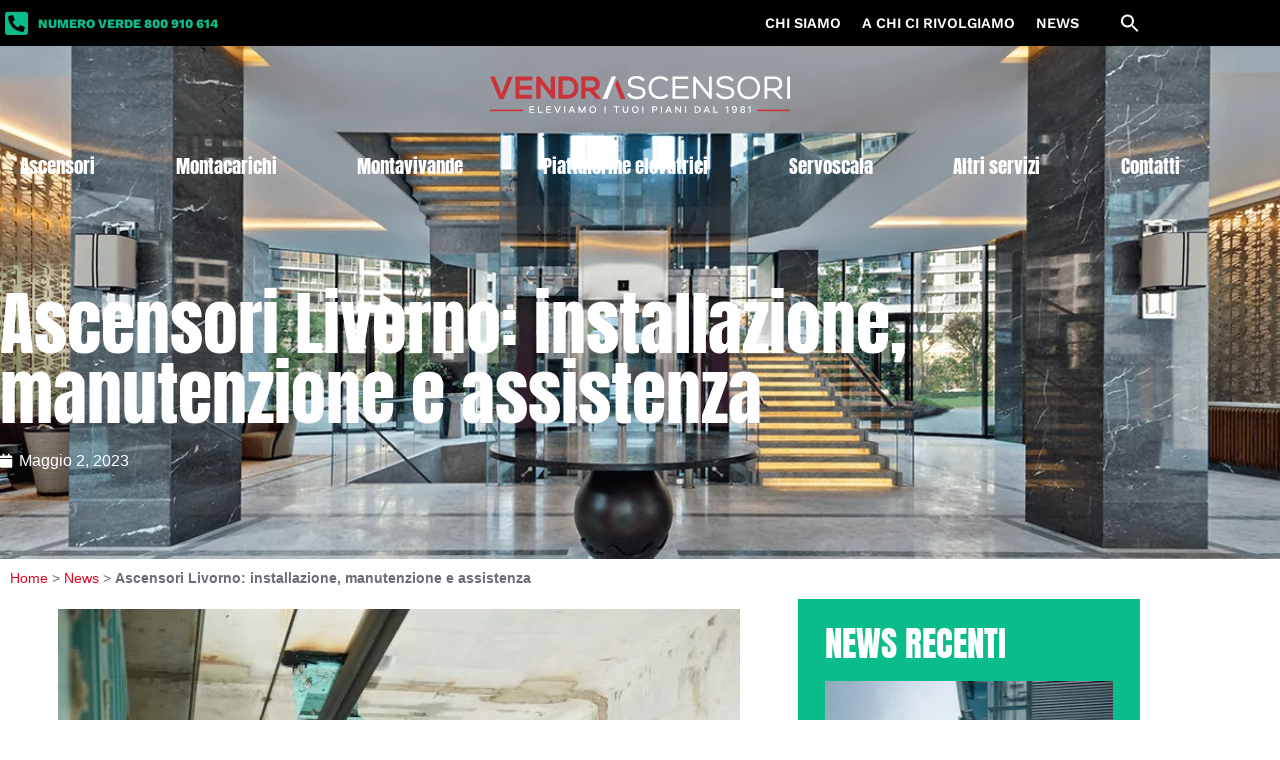

--- FILE ---
content_type: text/html; charset=UTF-8
request_url: https://www.vendrascensori.it/news/ascensori-livorno/
body_size: 38550
content:


<!doctype html>


<html lang="it-IT">


<head><meta charset="UTF-8"><script>if(navigator.userAgent.match(/MSIE|Internet Explorer/i)||navigator.userAgent.match(/Trident\/7\..*?rv:11/i)){var href=document.location.href;if(!href.match(/[?&]nowprocket/)){if(href.indexOf("?")==-1){if(href.indexOf("#")==-1){document.location.href=href+"?nowprocket=1"}else{document.location.href=href.replace("#","?nowprocket=1#")}}else{if(href.indexOf("#")==-1){document.location.href=href+"&nowprocket=1"}else{document.location.href=href.replace("#","&nowprocket=1#")}}}}</script><script>(()=>{class RocketLazyLoadScripts{constructor(){this.v="2.0.3",this.userEvents=["keydown","keyup","mousedown","mouseup","mousemove","mouseover","mouseenter","mouseout","mouseleave","touchmove","touchstart","touchend","touchcancel","wheel","click","dblclick","input","visibilitychange"],this.attributeEvents=["onblur","onclick","oncontextmenu","ondblclick","onfocus","onmousedown","onmouseenter","onmouseleave","onmousemove","onmouseout","onmouseover","onmouseup","onmousewheel","onscroll","onsubmit"]}async t(){this.i(),this.o(),/iP(ad|hone)/.test(navigator.userAgent)&&this.h(),this.u(),this.l(this),this.m(),this.k(this),this.p(this),this._(),await Promise.all([this.R(),this.L()]),this.lastBreath=Date.now(),this.S(this),this.P(),this.D(),this.O(),this.M(),await this.C(this.delayedScripts.normal),await this.C(this.delayedScripts.defer),await this.C(this.delayedScripts.async),this.F("domReady"),await this.T(),await this.j(),await this.I(),this.F("windowLoad"),await this.A(),window.dispatchEvent(new Event("rocket-allScriptsLoaded")),this.everythingLoaded=!0,this.lastTouchEnd&&await new Promise((t=>setTimeout(t,500-Date.now()+this.lastTouchEnd))),this.H(),this.F("all"),this.U(),this.W()}i(){this.CSPIssue=sessionStorage.getItem("rocketCSPIssue"),document.addEventListener("securitypolicyviolation",(t=>{this.CSPIssue||"script-src-elem"!==t.violatedDirective||"data"!==t.blockedURI||(this.CSPIssue=!0,sessionStorage.setItem("rocketCSPIssue",!0))}),{isRocket:!0})}o(){window.addEventListener("pageshow",(t=>{this.persisted=t.persisted,this.realWindowLoadedFired=!0}),{isRocket:!0}),window.addEventListener("pagehide",(()=>{this.onFirstUserAction=null}),{isRocket:!0})}h(){let t;function e(e){t=e}window.addEventListener("touchstart",e,{isRocket:!0}),window.addEventListener("touchend",(function i(o){Math.abs(o.changedTouches[0].pageX-t.changedTouches[0].pageX)<10&&Math.abs(o.changedTouches[0].pageY-t.changedTouches[0].pageY)<10&&o.timeStamp-t.timeStamp<200&&(o.target.dispatchEvent(new PointerEvent("click",{target:o.target,bubbles:!0,cancelable:!0,detail:1})),event.preventDefault(),window.removeEventListener("touchstart",e,{isRocket:!0}),window.removeEventListener("touchend",i,{isRocket:!0}))}),{isRocket:!0})}q(t){this.userActionTriggered||("mousemove"!==t.type||this.firstMousemoveIgnored?"keyup"===t.type||"mouseover"===t.type||"mouseout"===t.type||(this.userActionTriggered=!0,this.onFirstUserAction&&this.onFirstUserAction()):this.firstMousemoveIgnored=!0),"click"===t.type&&t.preventDefault(),this.savedUserEvents.length>0&&(t.stopPropagation(),t.stopImmediatePropagation()),"touchstart"===this.lastEvent&&"touchend"===t.type&&(this.lastTouchEnd=Date.now()),"click"===t.type&&(this.lastTouchEnd=0),this.lastEvent=t.type,this.savedUserEvents.push(t)}u(){this.savedUserEvents=[],this.userEventHandler=this.q.bind(this),this.userEvents.forEach((t=>window.addEventListener(t,this.userEventHandler,{passive:!1,isRocket:!0})))}U(){this.userEvents.forEach((t=>window.removeEventListener(t,this.userEventHandler,{passive:!1,isRocket:!0}))),this.savedUserEvents.forEach((t=>{t.target.dispatchEvent(new window[t.constructor.name](t.type,t))}))}m(){this.eventsMutationObserver=new MutationObserver((t=>{const e="return false";for(const i of t){if("attributes"===i.type){const t=i.target.getAttribute(i.attributeName);t&&t!==e&&(i.target.setAttribute("data-rocket-"+i.attributeName,t),i.target["rocket"+i.attributeName]=new Function("event",t),i.target.setAttribute(i.attributeName,e))}"childList"===i.type&&i.addedNodes.forEach((t=>{if(t.nodeType===Node.ELEMENT_NODE)for(const i of t.attributes)this.attributeEvents.includes(i.name)&&i.value&&""!==i.value&&(t.setAttribute("data-rocket-"+i.name,i.value),t["rocket"+i.name]=new Function("event",i.value),t.setAttribute(i.name,e))}))}})),this.eventsMutationObserver.observe(document,{subtree:!0,childList:!0,attributeFilter:this.attributeEvents})}H(){this.eventsMutationObserver.disconnect(),this.attributeEvents.forEach((t=>{document.querySelectorAll("[data-rocket-"+t+"]").forEach((e=>{e.setAttribute(t,e.getAttribute("data-rocket-"+t)),e.removeAttribute("data-rocket-"+t)}))}))}k(t){Object.defineProperty(HTMLElement.prototype,"onclick",{get(){return this.rocketonclick||null},set(e){this.rocketonclick=e,this.setAttribute(t.everythingLoaded?"onclick":"data-rocket-onclick","this.rocketonclick(event)")}})}S(t){function e(e,i){let o=e[i];e[i]=null,Object.defineProperty(e,i,{get:()=>o,set(s){t.everythingLoaded?o=s:e["rocket"+i]=o=s}})}e(document,"onreadystatechange"),e(window,"onload"),e(window,"onpageshow");try{Object.defineProperty(document,"readyState",{get:()=>t.rocketReadyState,set(e){t.rocketReadyState=e},configurable:!0}),document.readyState="loading"}catch(t){console.log("WPRocket DJE readyState conflict, bypassing")}}l(t){this.originalAddEventListener=EventTarget.prototype.addEventListener,this.originalRemoveEventListener=EventTarget.prototype.removeEventListener,this.savedEventListeners=[],EventTarget.prototype.addEventListener=function(e,i,o){o&&o.isRocket||!t.B(e,this)&&!t.userEvents.includes(e)||t.B(e,this)&&!t.userActionTriggered||e.startsWith("rocket-")||t.everythingLoaded?t.originalAddEventListener.call(this,e,i,o):t.savedEventListeners.push({target:this,remove:!1,type:e,func:i,options:o})},EventTarget.prototype.removeEventListener=function(e,i,o){o&&o.isRocket||!t.B(e,this)&&!t.userEvents.includes(e)||t.B(e,this)&&!t.userActionTriggered||e.startsWith("rocket-")||t.everythingLoaded?t.originalRemoveEventListener.call(this,e,i,o):t.savedEventListeners.push({target:this,remove:!0,type:e,func:i,options:o})}}F(t){"all"===t&&(EventTarget.prototype.addEventListener=this.originalAddEventListener,EventTarget.prototype.removeEventListener=this.originalRemoveEventListener),this.savedEventListeners=this.savedEventListeners.filter((e=>{let i=e.type,o=e.target||window;return"domReady"===t&&"DOMContentLoaded"!==i&&"readystatechange"!==i||("windowLoad"===t&&"load"!==i&&"readystatechange"!==i&&"pageshow"!==i||(this.B(i,o)&&(i="rocket-"+i),e.remove?o.removeEventListener(i,e.func,e.options):o.addEventListener(i,e.func,e.options),!1))}))}p(t){let e;function i(e){return t.everythingLoaded?e:e.split(" ").map((t=>"load"===t||t.startsWith("load.")?"rocket-jquery-load":t)).join(" ")}function o(o){function s(e){const s=o.fn[e];o.fn[e]=o.fn.init.prototype[e]=function(){return this[0]===window&&t.userActionTriggered&&("string"==typeof arguments[0]||arguments[0]instanceof String?arguments[0]=i(arguments[0]):"object"==typeof arguments[0]&&Object.keys(arguments[0]).forEach((t=>{const e=arguments[0][t];delete arguments[0][t],arguments[0][i(t)]=e}))),s.apply(this,arguments),this}}if(o&&o.fn&&!t.allJQueries.includes(o)){const e={DOMContentLoaded:[],"rocket-DOMContentLoaded":[]};for(const t in e)document.addEventListener(t,(()=>{e[t].forEach((t=>t()))}),{isRocket:!0});o.fn.ready=o.fn.init.prototype.ready=function(i){function s(){parseInt(o.fn.jquery)>2?setTimeout((()=>i.bind(document)(o))):i.bind(document)(o)}return t.realDomReadyFired?!t.userActionTriggered||t.fauxDomReadyFired?s():e["rocket-DOMContentLoaded"].push(s):e.DOMContentLoaded.push(s),o([])},s("on"),s("one"),s("off"),t.allJQueries.push(o)}e=o}t.allJQueries=[],o(window.jQuery),Object.defineProperty(window,"jQuery",{get:()=>e,set(t){o(t)}})}P(){const t=new Map;document.write=document.writeln=function(e){const i=document.currentScript,o=document.createRange(),s=i.parentElement;let n=t.get(i);void 0===n&&(n=i.nextSibling,t.set(i,n));const c=document.createDocumentFragment();o.setStart(c,0),c.appendChild(o.createContextualFragment(e)),s.insertBefore(c,n)}}async R(){return new Promise((t=>{this.userActionTriggered?t():this.onFirstUserAction=t}))}async L(){return new Promise((t=>{document.addEventListener("DOMContentLoaded",(()=>{this.realDomReadyFired=!0,t()}),{isRocket:!0})}))}async I(){return this.realWindowLoadedFired?Promise.resolve():new Promise((t=>{window.addEventListener("load",t,{isRocket:!0})}))}M(){this.pendingScripts=[];this.scriptsMutationObserver=new MutationObserver((t=>{for(const e of t)e.addedNodes.forEach((t=>{"SCRIPT"!==t.tagName||t.noModule||t.isWPRocket||this.pendingScripts.push({script:t,promise:new Promise((e=>{const i=()=>{const i=this.pendingScripts.findIndex((e=>e.script===t));i>=0&&this.pendingScripts.splice(i,1),e()};t.addEventListener("load",i,{isRocket:!0}),t.addEventListener("error",i,{isRocket:!0}),setTimeout(i,1e3)}))})}))})),this.scriptsMutationObserver.observe(document,{childList:!0,subtree:!0})}async j(){await this.J(),this.pendingScripts.length?(await this.pendingScripts[0].promise,await this.j()):this.scriptsMutationObserver.disconnect()}D(){this.delayedScripts={normal:[],async:[],defer:[]},document.querySelectorAll("script[type$=rocketlazyloadscript]").forEach((t=>{t.hasAttribute("data-rocket-src")?t.hasAttribute("async")&&!1!==t.async?this.delayedScripts.async.push(t):t.hasAttribute("defer")&&!1!==t.defer||"module"===t.getAttribute("data-rocket-type")?this.delayedScripts.defer.push(t):this.delayedScripts.normal.push(t):this.delayedScripts.normal.push(t)}))}async _(){await this.L();let t=[];document.querySelectorAll("script[type$=rocketlazyloadscript][data-rocket-src]").forEach((e=>{let i=e.getAttribute("data-rocket-src");if(i&&!i.startsWith("data:")){i.startsWith("//")&&(i=location.protocol+i);try{const o=new URL(i).origin;o!==location.origin&&t.push({src:o,crossOrigin:e.crossOrigin||"module"===e.getAttribute("data-rocket-type")})}catch(t){}}})),t=[...new Map(t.map((t=>[JSON.stringify(t),t]))).values()],this.N(t,"preconnect")}async $(t){if(await this.G(),!0!==t.noModule||!("noModule"in HTMLScriptElement.prototype))return new Promise((e=>{let i;function o(){(i||t).setAttribute("data-rocket-status","executed"),e()}try{if(navigator.userAgent.includes("Firefox/")||""===navigator.vendor||this.CSPIssue)i=document.createElement("script"),[...t.attributes].forEach((t=>{let e=t.nodeName;"type"!==e&&("data-rocket-type"===e&&(e="type"),"data-rocket-src"===e&&(e="src"),i.setAttribute(e,t.nodeValue))})),t.text&&(i.text=t.text),t.nonce&&(i.nonce=t.nonce),i.hasAttribute("src")?(i.addEventListener("load",o,{isRocket:!0}),i.addEventListener("error",(()=>{i.setAttribute("data-rocket-status","failed-network"),e()}),{isRocket:!0}),setTimeout((()=>{i.isConnected||e()}),1)):(i.text=t.text,o()),i.isWPRocket=!0,t.parentNode.replaceChild(i,t);else{const i=t.getAttribute("data-rocket-type"),s=t.getAttribute("data-rocket-src");i?(t.type=i,t.removeAttribute("data-rocket-type")):t.removeAttribute("type"),t.addEventListener("load",o,{isRocket:!0}),t.addEventListener("error",(i=>{this.CSPIssue&&i.target.src.startsWith("data:")?(console.log("WPRocket: CSP fallback activated"),t.removeAttribute("src"),this.$(t).then(e)):(t.setAttribute("data-rocket-status","failed-network"),e())}),{isRocket:!0}),s?(t.fetchPriority="high",t.removeAttribute("data-rocket-src"),t.src=s):t.src="data:text/javascript;base64,"+window.btoa(unescape(encodeURIComponent(t.text)))}}catch(i){t.setAttribute("data-rocket-status","failed-transform"),e()}}));t.setAttribute("data-rocket-status","skipped")}async C(t){const e=t.shift();return e?(e.isConnected&&await this.$(e),this.C(t)):Promise.resolve()}O(){this.N([...this.delayedScripts.normal,...this.delayedScripts.defer,...this.delayedScripts.async],"preload")}N(t,e){this.trash=this.trash||[];let i=!0;var o=document.createDocumentFragment();t.forEach((t=>{const s=t.getAttribute&&t.getAttribute("data-rocket-src")||t.src;if(s&&!s.startsWith("data:")){const n=document.createElement("link");n.href=s,n.rel=e,"preconnect"!==e&&(n.as="script",n.fetchPriority=i?"high":"low"),t.getAttribute&&"module"===t.getAttribute("data-rocket-type")&&(n.crossOrigin=!0),t.crossOrigin&&(n.crossOrigin=t.crossOrigin),t.integrity&&(n.integrity=t.integrity),t.nonce&&(n.nonce=t.nonce),o.appendChild(n),this.trash.push(n),i=!1}})),document.head.appendChild(o)}W(){this.trash.forEach((t=>t.remove()))}async T(){try{document.readyState="interactive"}catch(t){}this.fauxDomReadyFired=!0;try{await this.G(),document.dispatchEvent(new Event("rocket-readystatechange")),await this.G(),document.rocketonreadystatechange&&document.rocketonreadystatechange(),await this.G(),document.dispatchEvent(new Event("rocket-DOMContentLoaded")),await this.G(),window.dispatchEvent(new Event("rocket-DOMContentLoaded"))}catch(t){console.error(t)}}async A(){try{document.readyState="complete"}catch(t){}try{await this.G(),document.dispatchEvent(new Event("rocket-readystatechange")),await this.G(),document.rocketonreadystatechange&&document.rocketonreadystatechange(),await this.G(),window.dispatchEvent(new Event("rocket-load")),await this.G(),window.rocketonload&&window.rocketonload(),await this.G(),this.allJQueries.forEach((t=>t(window).trigger("rocket-jquery-load"))),await this.G();const t=new Event("rocket-pageshow");t.persisted=this.persisted,window.dispatchEvent(t),await this.G(),window.rocketonpageshow&&window.rocketonpageshow({persisted:this.persisted})}catch(t){console.error(t)}}async G(){Date.now()-this.lastBreath>45&&(await this.J(),this.lastBreath=Date.now())}async J(){return document.hidden?new Promise((t=>setTimeout(t))):new Promise((t=>requestAnimationFrame(t)))}B(t,e){return e===document&&"readystatechange"===t||(e===document&&"DOMContentLoaded"===t||(e===window&&"DOMContentLoaded"===t||(e===window&&"load"===t||e===window&&"pageshow"===t)))}static run(){(new RocketLazyLoadScripts).t()}}RocketLazyLoadScripts.run()})();</script>
	<!-- Author -->
	<meta name="author" content="Vendra Ascensori" />
	<!-- Realizzato da Ranking Road Italia srl, Parma, febbraio 2022 -->
	<meta name="google-site-verification" content="KCpZodCdwYvShly2-Q_FP2lhbwry-HwSLHf9-Dq2Mtg" />

	


	

	<meta name="viewport" content="width=device-width, initial-scale=1">


	<link rel="profile" href="http://gmpg.org/xfn/11">


	<meta name='robots' content='index, follow, max-image-preview:large, max-snippet:-1, max-video-preview:-1' />

<!-- Google Tag Manager for WordPress by gtm4wp.com -->
<script data-cfasync="false" data-pagespeed-no-defer>
	var gtm4wp_datalayer_name = "dataLayer";
	var dataLayer = dataLayer || [];
</script>
<!-- End Google Tag Manager for WordPress by gtm4wp.com -->
	<!-- This site is optimized with the Yoast SEO plugin v26.7 - https://yoast.com/wordpress/plugins/seo/ -->
	<title>Ascensori Livorno: installazione, manutenzione e assistenza</title>
	<link rel="canonical" href="https://www.vendrascensori.it/news/ascensori-livorno/" />
	<meta property="og:locale" content="it_IT" />
	<meta property="og:type" content="article" />
	<meta property="og:title" content="Ascensori Livorno: installazione, manutenzione e assistenza" />
	<meta property="og:description" content="Dalle strutture scolastiche agli ospedali, dai centri commerciali alle biblioteche, dagli ascensori per parcheggi all’accesso per disabili, fino alle strutture residenziali, i sistemi elevatori risultano essenziali al giorno d’oggi. Vendrascensori dispone di un team esperto a Livorno in grado di risolvere qualsiasi problema di installazione, manutenzione o ammodernamento." />
	<meta property="og:url" content="https://www.vendrascensori.it/news/ascensori-livorno/" />
	<meta property="og:site_name" content="Vendra Ascensori" />
	<meta property="article:published_time" content="2023-05-02T15:41:35+00:00" />
	<meta property="article:modified_time" content="2024-05-21T14:36:46+00:00" />
	<meta property="og:image" content="https://www.vendrascensori.it/wp-content/uploads/2021/06/AdobeStock_85775298-1-scaled-1-e1623916680541.jpeg" />
	<meta property="og:image:width" content="1704" />
	<meta property="og:image:height" content="2560" />
	<meta property="og:image:type" content="image/jpeg" />
	<meta name="author" content="utenteseo" />
	<meta name="twitter:card" content="summary_large_image" />
	<meta name="twitter:label1" content="Scritto da" />
	<meta name="twitter:data1" content="utenteseo" />
	<meta name="twitter:label2" content="Tempo di lettura stimato" />
	<meta name="twitter:data2" content="9 minuti" />
	<script type="application/ld+json" class="yoast-schema-graph">{"@context":"https://schema.org","@graph":[{"@type":"Article","@id":"https://www.vendrascensori.it/news/ascensori-livorno/#article","isPartOf":{"@id":"https://www.vendrascensori.it/news/ascensori-livorno/"},"author":{"name":"utenteseo","@id":"https://www.vendrascensori.it/#/schema/person/2acc66a67694d5f4742eaf74c7fd965e"},"headline":"Ascensori Livorno: installazione, manutenzione e assistenza","datePublished":"2023-05-02T15:41:35+00:00","dateModified":"2024-05-21T14:36:46+00:00","mainEntityOfPage":{"@id":"https://www.vendrascensori.it/news/ascensori-livorno/"},"wordCount":1395,"publisher":{"@id":"https://www.vendrascensori.it/#organization"},"image":{"@id":"https://www.vendrascensori.it/news/ascensori-livorno/#primaryimage"},"thumbnailUrl":"https://www.vendrascensori.it/wp-content/uploads/2021/06/AdobeStock_85775298-1-scaled-1-e1623916680541.jpeg","articleSection":["News"],"inLanguage":"it-IT"},{"@type":"WebPage","@id":"https://www.vendrascensori.it/news/ascensori-livorno/","url":"https://www.vendrascensori.it/news/ascensori-livorno/","name":"Ascensori Livorno: installazione, manutenzione e assistenza","isPartOf":{"@id":"https://www.vendrascensori.it/#website"},"primaryImageOfPage":{"@id":"https://www.vendrascensori.it/news/ascensori-livorno/#primaryimage"},"image":{"@id":"https://www.vendrascensori.it/news/ascensori-livorno/#primaryimage"},"thumbnailUrl":"https://www.vendrascensori.it/wp-content/uploads/2021/06/AdobeStock_85775298-1-scaled-1-e1623916680541.jpeg","datePublished":"2023-05-02T15:41:35+00:00","dateModified":"2024-05-21T14:36:46+00:00","breadcrumb":{"@id":"https://www.vendrascensori.it/news/ascensori-livorno/#breadcrumb"},"inLanguage":"it-IT","potentialAction":[{"@type":"ReadAction","target":["https://www.vendrascensori.it/news/ascensori-livorno/"]}]},{"@type":"ImageObject","inLanguage":"it-IT","@id":"https://www.vendrascensori.it/news/ascensori-livorno/#primaryimage","url":"https://www.vendrascensori.it/wp-content/uploads/2021/06/AdobeStock_85775298-1-scaled-1-e1623916680541.jpeg","contentUrl":"https://www.vendrascensori.it/wp-content/uploads/2021/06/AdobeStock_85775298-1-scaled-1-e1623916680541.jpeg","width":1704,"height":2560,"caption":"Ascensori a Livorno: Installazione, Manutenzione e Riparazione di Qualità"},{"@type":"BreadcrumbList","@id":"https://www.vendrascensori.it/news/ascensori-livorno/#breadcrumb","itemListElement":[{"@type":"ListItem","position":1,"name":"Home","item":"https://www.vendrascensori.it/"},{"@type":"ListItem","position":2,"name":"News","item":"https://www.vendrascensori.it/news/"},{"@type":"ListItem","position":3,"name":"Ascensori Livorno: installazione, manutenzione e assistenza"}]},{"@type":"WebSite","@id":"https://www.vendrascensori.it/#website","url":"https://www.vendrascensori.it/","name":"Vendra Ascensori","description":"","publisher":{"@id":"https://www.vendrascensori.it/#organization"},"potentialAction":[{"@type":"SearchAction","target":{"@type":"EntryPoint","urlTemplate":"https://www.vendrascensori.it/?s={search_term_string}"},"query-input":{"@type":"PropertyValueSpecification","valueRequired":true,"valueName":"search_term_string"}}],"inLanguage":"it-IT"},{"@type":"Organization","@id":"https://www.vendrascensori.it/#organization","name":"Vendra Ascensori Srl","url":"https://www.vendrascensori.it/","logo":{"@type":"ImageObject","inLanguage":"it-IT","@id":"https://www.vendrascensori.it/#/schema/logo/image/","url":"https://www.vendrascensori.it/wp-content/uploads/2022/03/logo-quad.png","contentUrl":"https://www.vendrascensori.it/wp-content/uploads/2022/03/logo-quad.png","width":398,"height":398,"caption":"Vendra Ascensori Srl"},"image":{"@id":"https://www.vendrascensori.it/#/schema/logo/image/"}},{"@type":"Person","@id":"https://www.vendrascensori.it/#/schema/person/2acc66a67694d5f4742eaf74c7fd965e","name":"utenteseo"}]}</script>
	<!-- / Yoast SEO plugin. -->


<link rel='dns-prefetch' href='//www.google.com' />

<link rel="alternate" type="application/rss+xml" title="Vendra Ascensori &raquo; Feed" href="https://www.vendrascensori.it/feed/" />
<link rel="alternate" type="application/rss+xml" title="Vendra Ascensori &raquo; Feed dei commenti" href="https://www.vendrascensori.it/comments/feed/" />
<link rel="alternate" title="oEmbed (JSON)" type="application/json+oembed" href="https://www.vendrascensori.it/wp-json/oembed/1.0/embed?url=https%3A%2F%2Fwww.vendrascensori.it%2Fnews%2Fascensori-livorno%2F" />
<link rel="alternate" title="oEmbed (XML)" type="text/xml+oembed" href="https://www.vendrascensori.it/wp-json/oembed/1.0/embed?url=https%3A%2F%2Fwww.vendrascensori.it%2Fnews%2Fascensori-livorno%2F&#038;format=xml" />
<style id='wp-img-auto-sizes-contain-inline-css'>
img:is([sizes=auto i],[sizes^="auto," i]){contain-intrinsic-size:3000px 1500px}
/*# sourceURL=wp-img-auto-sizes-contain-inline-css */
</style>
<link data-minify="1" rel='stylesheet' id='hello-elementor-theme-style-css' href='https://www.vendrascensori.it/wp-content/cache/min/1/wp-content/themes/hello-elementor/assets/css/theme.css?ver=1768840517' media='all' />
<link data-minify="1" rel='stylesheet' id='jet-menu-hello-css' href='https://www.vendrascensori.it/wp-content/cache/min/1/wp-content/plugins/jet-menu/integration/themes/hello-elementor/assets/css/style.css?ver=1768840517' media='all' />
<style id='wp-emoji-styles-inline-css'>

	img.wp-smiley, img.emoji {
		display: inline !important;
		border: none !important;
		box-shadow: none !important;
		height: 1em !important;
		width: 1em !important;
		margin: 0 0.07em !important;
		vertical-align: -0.1em !important;
		background: none !important;
		padding: 0 !important;
	}
/*# sourceURL=wp-emoji-styles-inline-css */
</style>
<style id='global-styles-inline-css'>
:root{--wp--preset--aspect-ratio--square: 1;--wp--preset--aspect-ratio--4-3: 4/3;--wp--preset--aspect-ratio--3-4: 3/4;--wp--preset--aspect-ratio--3-2: 3/2;--wp--preset--aspect-ratio--2-3: 2/3;--wp--preset--aspect-ratio--16-9: 16/9;--wp--preset--aspect-ratio--9-16: 9/16;--wp--preset--color--black: #000000;--wp--preset--color--cyan-bluish-gray: #abb8c3;--wp--preset--color--white: #ffffff;--wp--preset--color--pale-pink: #f78da7;--wp--preset--color--vivid-red: #cf2e2e;--wp--preset--color--luminous-vivid-orange: #ff6900;--wp--preset--color--luminous-vivid-amber: #fcb900;--wp--preset--color--light-green-cyan: #7bdcb5;--wp--preset--color--vivid-green-cyan: #00d084;--wp--preset--color--pale-cyan-blue: #8ed1fc;--wp--preset--color--vivid-cyan-blue: #0693e3;--wp--preset--color--vivid-purple: #9b51e0;--wp--preset--gradient--vivid-cyan-blue-to-vivid-purple: linear-gradient(135deg,rgb(6,147,227) 0%,rgb(155,81,224) 100%);--wp--preset--gradient--light-green-cyan-to-vivid-green-cyan: linear-gradient(135deg,rgb(122,220,180) 0%,rgb(0,208,130) 100%);--wp--preset--gradient--luminous-vivid-amber-to-luminous-vivid-orange: linear-gradient(135deg,rgb(252,185,0) 0%,rgb(255,105,0) 100%);--wp--preset--gradient--luminous-vivid-orange-to-vivid-red: linear-gradient(135deg,rgb(255,105,0) 0%,rgb(207,46,46) 100%);--wp--preset--gradient--very-light-gray-to-cyan-bluish-gray: linear-gradient(135deg,rgb(238,238,238) 0%,rgb(169,184,195) 100%);--wp--preset--gradient--cool-to-warm-spectrum: linear-gradient(135deg,rgb(74,234,220) 0%,rgb(151,120,209) 20%,rgb(207,42,186) 40%,rgb(238,44,130) 60%,rgb(251,105,98) 80%,rgb(254,248,76) 100%);--wp--preset--gradient--blush-light-purple: linear-gradient(135deg,rgb(255,206,236) 0%,rgb(152,150,240) 100%);--wp--preset--gradient--blush-bordeaux: linear-gradient(135deg,rgb(254,205,165) 0%,rgb(254,45,45) 50%,rgb(107,0,62) 100%);--wp--preset--gradient--luminous-dusk: linear-gradient(135deg,rgb(255,203,112) 0%,rgb(199,81,192) 50%,rgb(65,88,208) 100%);--wp--preset--gradient--pale-ocean: linear-gradient(135deg,rgb(255,245,203) 0%,rgb(182,227,212) 50%,rgb(51,167,181) 100%);--wp--preset--gradient--electric-grass: linear-gradient(135deg,rgb(202,248,128) 0%,rgb(113,206,126) 100%);--wp--preset--gradient--midnight: linear-gradient(135deg,rgb(2,3,129) 0%,rgb(40,116,252) 100%);--wp--preset--font-size--small: 13px;--wp--preset--font-size--medium: 20px;--wp--preset--font-size--large: 36px;--wp--preset--font-size--x-large: 42px;--wp--preset--spacing--20: 0.44rem;--wp--preset--spacing--30: 0.67rem;--wp--preset--spacing--40: 1rem;--wp--preset--spacing--50: 1.5rem;--wp--preset--spacing--60: 2.25rem;--wp--preset--spacing--70: 3.38rem;--wp--preset--spacing--80: 5.06rem;--wp--preset--shadow--natural: 6px 6px 9px rgba(0, 0, 0, 0.2);--wp--preset--shadow--deep: 12px 12px 50px rgba(0, 0, 0, 0.4);--wp--preset--shadow--sharp: 6px 6px 0px rgba(0, 0, 0, 0.2);--wp--preset--shadow--outlined: 6px 6px 0px -3px rgb(255, 255, 255), 6px 6px rgb(0, 0, 0);--wp--preset--shadow--crisp: 6px 6px 0px rgb(0, 0, 0);}:root { --wp--style--global--content-size: 800px;--wp--style--global--wide-size: 1200px; }:where(body) { margin: 0; }.wp-site-blocks > .alignleft { float: left; margin-right: 2em; }.wp-site-blocks > .alignright { float: right; margin-left: 2em; }.wp-site-blocks > .aligncenter { justify-content: center; margin-left: auto; margin-right: auto; }:where(.wp-site-blocks) > * { margin-block-start: 24px; margin-block-end: 0; }:where(.wp-site-blocks) > :first-child { margin-block-start: 0; }:where(.wp-site-blocks) > :last-child { margin-block-end: 0; }:root { --wp--style--block-gap: 24px; }:root :where(.is-layout-flow) > :first-child{margin-block-start: 0;}:root :where(.is-layout-flow) > :last-child{margin-block-end: 0;}:root :where(.is-layout-flow) > *{margin-block-start: 24px;margin-block-end: 0;}:root :where(.is-layout-constrained) > :first-child{margin-block-start: 0;}:root :where(.is-layout-constrained) > :last-child{margin-block-end: 0;}:root :where(.is-layout-constrained) > *{margin-block-start: 24px;margin-block-end: 0;}:root :where(.is-layout-flex){gap: 24px;}:root :where(.is-layout-grid){gap: 24px;}.is-layout-flow > .alignleft{float: left;margin-inline-start: 0;margin-inline-end: 2em;}.is-layout-flow > .alignright{float: right;margin-inline-start: 2em;margin-inline-end: 0;}.is-layout-flow > .aligncenter{margin-left: auto !important;margin-right: auto !important;}.is-layout-constrained > .alignleft{float: left;margin-inline-start: 0;margin-inline-end: 2em;}.is-layout-constrained > .alignright{float: right;margin-inline-start: 2em;margin-inline-end: 0;}.is-layout-constrained > .aligncenter{margin-left: auto !important;margin-right: auto !important;}.is-layout-constrained > :where(:not(.alignleft):not(.alignright):not(.alignfull)){max-width: var(--wp--style--global--content-size);margin-left: auto !important;margin-right: auto !important;}.is-layout-constrained > .alignwide{max-width: var(--wp--style--global--wide-size);}body .is-layout-flex{display: flex;}.is-layout-flex{flex-wrap: wrap;align-items: center;}.is-layout-flex > :is(*, div){margin: 0;}body .is-layout-grid{display: grid;}.is-layout-grid > :is(*, div){margin: 0;}body{padding-top: 0px;padding-right: 0px;padding-bottom: 0px;padding-left: 0px;}a:where(:not(.wp-element-button)){text-decoration: underline;}:root :where(.wp-element-button, .wp-block-button__link){background-color: #32373c;border-width: 0;color: #fff;font-family: inherit;font-size: inherit;font-style: inherit;font-weight: inherit;letter-spacing: inherit;line-height: inherit;padding-top: calc(0.667em + 2px);padding-right: calc(1.333em + 2px);padding-bottom: calc(0.667em + 2px);padding-left: calc(1.333em + 2px);text-decoration: none;text-transform: inherit;}.has-black-color{color: var(--wp--preset--color--black) !important;}.has-cyan-bluish-gray-color{color: var(--wp--preset--color--cyan-bluish-gray) !important;}.has-white-color{color: var(--wp--preset--color--white) !important;}.has-pale-pink-color{color: var(--wp--preset--color--pale-pink) !important;}.has-vivid-red-color{color: var(--wp--preset--color--vivid-red) !important;}.has-luminous-vivid-orange-color{color: var(--wp--preset--color--luminous-vivid-orange) !important;}.has-luminous-vivid-amber-color{color: var(--wp--preset--color--luminous-vivid-amber) !important;}.has-light-green-cyan-color{color: var(--wp--preset--color--light-green-cyan) !important;}.has-vivid-green-cyan-color{color: var(--wp--preset--color--vivid-green-cyan) !important;}.has-pale-cyan-blue-color{color: var(--wp--preset--color--pale-cyan-blue) !important;}.has-vivid-cyan-blue-color{color: var(--wp--preset--color--vivid-cyan-blue) !important;}.has-vivid-purple-color{color: var(--wp--preset--color--vivid-purple) !important;}.has-black-background-color{background-color: var(--wp--preset--color--black) !important;}.has-cyan-bluish-gray-background-color{background-color: var(--wp--preset--color--cyan-bluish-gray) !important;}.has-white-background-color{background-color: var(--wp--preset--color--white) !important;}.has-pale-pink-background-color{background-color: var(--wp--preset--color--pale-pink) !important;}.has-vivid-red-background-color{background-color: var(--wp--preset--color--vivid-red) !important;}.has-luminous-vivid-orange-background-color{background-color: var(--wp--preset--color--luminous-vivid-orange) !important;}.has-luminous-vivid-amber-background-color{background-color: var(--wp--preset--color--luminous-vivid-amber) !important;}.has-light-green-cyan-background-color{background-color: var(--wp--preset--color--light-green-cyan) !important;}.has-vivid-green-cyan-background-color{background-color: var(--wp--preset--color--vivid-green-cyan) !important;}.has-pale-cyan-blue-background-color{background-color: var(--wp--preset--color--pale-cyan-blue) !important;}.has-vivid-cyan-blue-background-color{background-color: var(--wp--preset--color--vivid-cyan-blue) !important;}.has-vivid-purple-background-color{background-color: var(--wp--preset--color--vivid-purple) !important;}.has-black-border-color{border-color: var(--wp--preset--color--black) !important;}.has-cyan-bluish-gray-border-color{border-color: var(--wp--preset--color--cyan-bluish-gray) !important;}.has-white-border-color{border-color: var(--wp--preset--color--white) !important;}.has-pale-pink-border-color{border-color: var(--wp--preset--color--pale-pink) !important;}.has-vivid-red-border-color{border-color: var(--wp--preset--color--vivid-red) !important;}.has-luminous-vivid-orange-border-color{border-color: var(--wp--preset--color--luminous-vivid-orange) !important;}.has-luminous-vivid-amber-border-color{border-color: var(--wp--preset--color--luminous-vivid-amber) !important;}.has-light-green-cyan-border-color{border-color: var(--wp--preset--color--light-green-cyan) !important;}.has-vivid-green-cyan-border-color{border-color: var(--wp--preset--color--vivid-green-cyan) !important;}.has-pale-cyan-blue-border-color{border-color: var(--wp--preset--color--pale-cyan-blue) !important;}.has-vivid-cyan-blue-border-color{border-color: var(--wp--preset--color--vivid-cyan-blue) !important;}.has-vivid-purple-border-color{border-color: var(--wp--preset--color--vivid-purple) !important;}.has-vivid-cyan-blue-to-vivid-purple-gradient-background{background: var(--wp--preset--gradient--vivid-cyan-blue-to-vivid-purple) !important;}.has-light-green-cyan-to-vivid-green-cyan-gradient-background{background: var(--wp--preset--gradient--light-green-cyan-to-vivid-green-cyan) !important;}.has-luminous-vivid-amber-to-luminous-vivid-orange-gradient-background{background: var(--wp--preset--gradient--luminous-vivid-amber-to-luminous-vivid-orange) !important;}.has-luminous-vivid-orange-to-vivid-red-gradient-background{background: var(--wp--preset--gradient--luminous-vivid-orange-to-vivid-red) !important;}.has-very-light-gray-to-cyan-bluish-gray-gradient-background{background: var(--wp--preset--gradient--very-light-gray-to-cyan-bluish-gray) !important;}.has-cool-to-warm-spectrum-gradient-background{background: var(--wp--preset--gradient--cool-to-warm-spectrum) !important;}.has-blush-light-purple-gradient-background{background: var(--wp--preset--gradient--blush-light-purple) !important;}.has-blush-bordeaux-gradient-background{background: var(--wp--preset--gradient--blush-bordeaux) !important;}.has-luminous-dusk-gradient-background{background: var(--wp--preset--gradient--luminous-dusk) !important;}.has-pale-ocean-gradient-background{background: var(--wp--preset--gradient--pale-ocean) !important;}.has-electric-grass-gradient-background{background: var(--wp--preset--gradient--electric-grass) !important;}.has-midnight-gradient-background{background: var(--wp--preset--gradient--midnight) !important;}.has-small-font-size{font-size: var(--wp--preset--font-size--small) !important;}.has-medium-font-size{font-size: var(--wp--preset--font-size--medium) !important;}.has-large-font-size{font-size: var(--wp--preset--font-size--large) !important;}.has-x-large-font-size{font-size: var(--wp--preset--font-size--x-large) !important;}
:root :where(.wp-block-pullquote){font-size: 1.5em;line-height: 1.6;}
/*# sourceURL=global-styles-inline-css */
</style>
<link rel='stylesheet' id='ivory-search-styles-css' href='https://www.vendrascensori.it/wp-content/plugins/add-search-to-menu/public/css/ivory-search.min.css?ver=5.5.13' media='all' />
<link data-minify="1" rel='stylesheet' id='hello-elementor-css' href='https://www.vendrascensori.it/wp-content/cache/min/1/wp-content/themes/hello-elementor/assets/css/reset.css?ver=1768840517' media='all' />
<link data-minify="1" rel='stylesheet' id='hello-elementor-header-footer-css' href='https://www.vendrascensori.it/wp-content/cache/min/1/wp-content/themes/hello-elementor/assets/css/header-footer.css?ver=1768840517' media='all' />
<link data-minify="1" rel='stylesheet' id='jet-menu-public-styles-css' href='https://www.vendrascensori.it/wp-content/cache/min/1/wp-content/plugins/jet-menu/assets/public/css/public.css?ver=1768840517' media='all' />
<link rel='stylesheet' id='elementor-frontend-css' href='https://www.vendrascensori.it/wp-content/plugins/elementor/assets/css/frontend.min.css?ver=3.34.1' media='all' />
<link rel='stylesheet' id='widget-icon-list-css' href='https://www.vendrascensori.it/wp-content/plugins/elementor/assets/css/widget-icon-list.min.css?ver=3.34.1' media='all' />
<link rel='stylesheet' id='e-sticky-css' href='https://www.vendrascensori.it/wp-content/plugins/elementor-pro/assets/css/modules/sticky.min.css?ver=3.34.0' media='all' />
<link rel='stylesheet' id='widget-nav-menu-css' href='https://www.vendrascensori.it/wp-content/plugins/elementor-pro/assets/css/widget-nav-menu.min.css?ver=3.34.0' media='all' />
<link rel='stylesheet' id='widget-image-css' href='https://www.vendrascensori.it/wp-content/plugins/elementor/assets/css/widget-image.min.css?ver=3.34.1' media='all' />
<link rel='stylesheet' id='widget-icon-box-css' href='https://www.vendrascensori.it/wp-content/plugins/elementor/assets/css/widget-icon-box.min.css?ver=3.34.1' media='all' />
<link rel='stylesheet' id='widget-heading-css' href='https://www.vendrascensori.it/wp-content/plugins/elementor/assets/css/widget-heading.min.css?ver=3.34.1' media='all' />
<link rel='stylesheet' id='widget-post-info-css' href='https://www.vendrascensori.it/wp-content/plugins/elementor-pro/assets/css/widget-post-info.min.css?ver=3.34.0' media='all' />
<link rel='stylesheet' id='elementor-icons-shared-0-css' href='https://www.vendrascensori.it/wp-content/plugins/elementor/assets/lib/font-awesome/css/fontawesome.min.css?ver=5.15.3' media='all' />
<link data-minify="1" rel='stylesheet' id='elementor-icons-fa-regular-css' href='https://www.vendrascensori.it/wp-content/cache/min/1/wp-content/plugins/elementor/assets/lib/font-awesome/css/regular.min.css?ver=1768840517' media='all' />
<link data-minify="1" rel='stylesheet' id='elementor-icons-fa-solid-css' href='https://www.vendrascensori.it/wp-content/cache/min/1/wp-content/plugins/elementor/assets/lib/font-awesome/css/solid.min.css?ver=1768840517' media='all' />
<link data-minify="1" rel='stylesheet' id='swiper-css' href='https://www.vendrascensori.it/wp-content/cache/min/1/wp-content/plugins/elementor/assets/lib/swiper/v8/css/swiper.min.css?ver=1768840517' media='all' />
<link rel='stylesheet' id='e-swiper-css' href='https://www.vendrascensori.it/wp-content/plugins/elementor/assets/css/conditionals/e-swiper.min.css?ver=3.34.1' media='all' />
<link rel='stylesheet' id='widget-breadcrumbs-css' href='https://www.vendrascensori.it/wp-content/plugins/elementor-pro/assets/css/widget-breadcrumbs.min.css?ver=3.34.0' media='all' />
<link rel='stylesheet' id='widget-post-navigation-css' href='https://www.vendrascensori.it/wp-content/plugins/elementor-pro/assets/css/widget-post-navigation.min.css?ver=3.34.0' media='all' />
<link rel='stylesheet' id='widget-posts-css' href='https://www.vendrascensori.it/wp-content/plugins/elementor-pro/assets/css/widget-posts.min.css?ver=3.34.0' media='all' />
<link rel='stylesheet' id='e-animation-fadeIn-css' href='https://www.vendrascensori.it/wp-content/plugins/elementor/assets/lib/animations/styles/fadeIn.min.css?ver=3.34.1' media='all' />
<link data-minify="1" rel='stylesheet' id='jet-elements-css' href='https://www.vendrascensori.it/wp-content/cache/min/1/wp-content/plugins/jet-elements/assets/css/jet-elements.css?ver=1768840517' media='all' />
<link data-minify="1" rel='stylesheet' id='jet-button-css' href='https://www.vendrascensori.it/wp-content/cache/min/1/wp-content/plugins/jet-elements/assets/css/addons/jet-button.css?ver=1768840517' media='all' />
<link data-minify="1" rel='stylesheet' id='jet-button-skin-css' href='https://www.vendrascensori.it/wp-content/cache/min/1/wp-content/plugins/jet-elements/assets/css/skin/jet-button.css?ver=1768840517' media='all' />
<link rel='stylesheet' id='e-motion-fx-css' href='https://www.vendrascensori.it/wp-content/plugins/elementor-pro/assets/css/modules/motion-fx.min.css?ver=3.34.0' media='all' />
<link data-minify="1" rel='stylesheet' id='elementor-icons-css' href='https://www.vendrascensori.it/wp-content/cache/min/1/wp-content/plugins/elementor/assets/lib/eicons/css/elementor-icons.min.css?ver=1768840517' media='all' />
<link rel='stylesheet' id='elementor-post-6-css' href='https://www.vendrascensori.it/wp-content/uploads/elementor/css/post-6.css?ver=1768840516' media='all' />
<link data-minify="1" rel='stylesheet' id='jet-blog-css' href='https://www.vendrascensori.it/wp-content/cache/min/1/wp-content/plugins/jet-blog/assets/css/jet-blog.css?ver=1768840517' media='all' />
<link data-minify="1" rel='stylesheet' id='jet-tabs-frontend-css' href='https://www.vendrascensori.it/wp-content/cache/min/1/wp-content/plugins/jet-tabs/assets/css/jet-tabs-frontend.css?ver=1768840517' media='all' />
<link data-minify="1" rel='stylesheet' id='jet-tricks-frontend-css' href='https://www.vendrascensori.it/wp-content/cache/min/1/wp-content/plugins/jet-tricks/assets/css/jet-tricks-frontend.css?ver=1768840517' media='all' />
<link rel='stylesheet' id='elementor-post-8292-css' href='https://www.vendrascensori.it/wp-content/uploads/elementor/css/post-8292.css?ver=1768841221' media='all' />
<link rel='stylesheet' id='elementor-post-86-css' href='https://www.vendrascensori.it/wp-content/uploads/elementor/css/post-86.css?ver=1768840517' media='all' />
<link rel='stylesheet' id='elementor-post-34-css' href='https://www.vendrascensori.it/wp-content/uploads/elementor/css/post-34.css?ver=1768840517' media='all' />
<link rel='stylesheet' id='elementor-post-6499-css' href='https://www.vendrascensori.it/wp-content/uploads/elementor/css/post-6499.css?ver=1768840517' media='all' />
<link rel='stylesheet' id='hello-elementor-child-style-css' href='https://www.vendrascensori.it/wp-content/themes/hello-theme-child-master/style.css?ver=1.0.0' media='all' />
<style id='rocket-lazyload-inline-css'>
.rll-youtube-player{position:relative;padding-bottom:56.23%;height:0;overflow:hidden;max-width:100%;}.rll-youtube-player:focus-within{outline: 2px solid currentColor;outline-offset: 5px;}.rll-youtube-player iframe{position:absolute;top:0;left:0;width:100%;height:100%;z-index:100;background:0 0}.rll-youtube-player img{bottom:0;display:block;left:0;margin:auto;max-width:100%;width:100%;position:absolute;right:0;top:0;border:none;height:auto;-webkit-transition:.4s all;-moz-transition:.4s all;transition:.4s all}.rll-youtube-player img:hover{-webkit-filter:brightness(75%)}.rll-youtube-player .play{height:100%;width:100%;left:0;top:0;position:absolute;background:url(https://www.vendrascensori.it/wp-content/plugins/wp-rocket/assets/img/youtube.png) no-repeat center;background-color: transparent !important;cursor:pointer;border:none;}.wp-embed-responsive .wp-has-aspect-ratio .rll-youtube-player{position:absolute;padding-bottom:0;width:100%;height:100%;top:0;bottom:0;left:0;right:0}
/*# sourceURL=rocket-lazyload-inline-css */
</style>
<link data-minify="1" rel='stylesheet' id='elementor-gf-local-worksans-css' href='https://www.vendrascensori.it/wp-content/cache/min/1/wp-content/uploads/elementor/google-fonts/css/worksans.css?ver=1768840517' media='all' />
<link data-minify="1" rel='stylesheet' id='elementor-gf-local-anton-css' href='https://www.vendrascensori.it/wp-content/cache/min/1/wp-content/uploads/elementor/google-fonts/css/anton.css?ver=1768840517' media='all' />
<script type="rocketlazyloadscript" data-rocket-src="https://www.vendrascensori.it/wp-includes/js/jquery/jquery.min.js?ver=3.7.1" id="jquery-core-js" data-rocket-defer defer></script>
<script type="rocketlazyloadscript" data-rocket-src="https://www.vendrascensori.it/wp-includes/js/jquery/jquery-migrate.min.js?ver=3.4.1" id="jquery-migrate-js" data-rocket-defer defer></script>
<link rel="https://api.w.org/" href="https://www.vendrascensori.it/wp-json/" /><link rel="alternate" title="JSON" type="application/json" href="https://www.vendrascensori.it/wp-json/wp/v2/posts/8292" /><link rel="EditURI" type="application/rsd+xml" title="RSD" href="https://www.vendrascensori.it/xmlrpc.php?rsd" />
<meta name="generator" content="WordPress 6.9" />
<link rel='shortlink' href='https://www.vendrascensori.it/?p=8292' />

<!-- Google Tag Manager for WordPress by gtm4wp.com -->
<!-- GTM Container placement set to manual -->
<script data-cfasync="false" data-pagespeed-no-defer>
	var dataLayer_content = {"pagePostType":"post","pagePostType2":"single-post","pageCategory":["news"],"pagePostAuthor":"utenteseo"};
	dataLayer.push( dataLayer_content );
</script>
<script type="rocketlazyloadscript" data-cfasync="false" data-pagespeed-no-defer>
(function(w,d,s,l,i){w[l]=w[l]||[];w[l].push({'gtm.start':
new Date().getTime(),event:'gtm.js'});var f=d.getElementsByTagName(s)[0],
j=d.createElement(s),dl=l!='dataLayer'?'&l='+l:'';j.async=true;j.src=
'//www.googletagmanager.com/gtm.js?id='+i+dl;f.parentNode.insertBefore(j,f);
})(window,document,'script','dataLayer','GTM-5DZF2RZ');
</script>
<!-- End Google Tag Manager for WordPress by gtm4wp.com --><meta name="description" content="Dalle strutture scolastiche agli ospedali, dai centri commerciali alle biblioteche, dagli ascensori per parcheggi all’accesso per disabili, fino alle strutture residenziali, i sistemi elevatori risultano essenziali al giorno d’oggi. Vendrascensori dispone di un team esperto a Livorno in grado di risolvere qualsiasi problema di installazione, manutenzione o ammodernamento.">
<meta name="generator" content="Elementor 3.34.1; features: additional_custom_breakpoints; settings: css_print_method-external, google_font-enabled, font_display-auto">
			<style>
				.e-con.e-parent:nth-of-type(n+4):not(.e-lazyloaded):not(.e-no-lazyload),
				.e-con.e-parent:nth-of-type(n+4):not(.e-lazyloaded):not(.e-no-lazyload) * {
					background-image: none !important;
				}
				@media screen and (max-height: 1024px) {
					.e-con.e-parent:nth-of-type(n+3):not(.e-lazyloaded):not(.e-no-lazyload),
					.e-con.e-parent:nth-of-type(n+3):not(.e-lazyloaded):not(.e-no-lazyload) * {
						background-image: none !important;
					}
				}
				@media screen and (max-height: 640px) {
					.e-con.e-parent:nth-of-type(n+2):not(.e-lazyloaded):not(.e-no-lazyload),
					.e-con.e-parent:nth-of-type(n+2):not(.e-lazyloaded):not(.e-no-lazyload) * {
						background-image: none !important;
					}
				}
			</style>
			<link rel="icon" href="https://www.vendrascensori.it/wp-content/uploads/2021/04/vendra_favicon.png" sizes="32x32" />
<link rel="icon" href="https://www.vendrascensori.it/wp-content/uploads/2021/04/vendra_favicon.png" sizes="192x192" />
<link rel="apple-touch-icon" href="https://www.vendrascensori.it/wp-content/uploads/2021/04/vendra_favicon.png" />
<meta name="msapplication-TileImage" content="https://www.vendrascensori.it/wp-content/uploads/2021/04/vendra_favicon.png" />
		<style id="wp-custom-css">
			.grecaptcha-badge { visibility: hidden; }

/* BLOCCO NEWS HOME */

.blocco-news-home .jet-posts .post-thumbnail {
  overflow: hidden;
  line-height: 0;
  max-height: 213px;
}
		</style>
		<style type="text/css" media="screen">.is-menu path.search-icon-path { fill: #ffffff;}body .popup-search-close:after, body .search-close:after { border-color: #ffffff;}body .popup-search-close:before, body .search-close:before { border-color: #ffffff;}</style>			<style type="text/css">
					</style>
					<style type="text/css">
					</style>
		<noscript><style id="rocket-lazyload-nojs-css">.rll-youtube-player, [data-lazy-src]{display:none !important;}</style></noscript>

<meta name="generator" content="WP Rocket 3.18.3" data-wpr-features="wpr_delay_js wpr_defer_js wpr_minify_js wpr_lazyload_images wpr_lazyload_iframes wpr_image_dimensions wpr_minify_css wpr_preload_links wpr_desktop" /></head>


<body class="wp-singular post-template-default single single-post postid-8292 single-format-standard wp-custom-logo wp-embed-responsive wp-theme-hello-elementor wp-child-theme-hello-theme-child-master hello-elementor hello-elementor-default jet-mega-menu-location elementor-default elementor-kit-6 elementor-page elementor-page-8292 elementor-page-6499">
	
<!-- GTM Container placement set to manual -->
<!-- Google Tag Manager (noscript) -->
				<noscript><iframe src="https://www.googletagmanager.com/ns.html?id=GTM-5DZF2RZ" height="0" width="0" style="display:none;visibility:hidden" aria-hidden="true"></iframe></noscript>
<!-- End Google Tag Manager (noscript) -->



<!-- GTM Container placement set to manual -->
<!-- Google Tag Manager (noscript) -->		<header data-rocket-location-hash="6b6d3905544032c43df4084cb22188b3" data-elementor-type="header" data-elementor-id="86" class="elementor elementor-86 elementor-location-header" data-elementor-post-type="elementor_library">
					<section class="elementor-section elementor-top-section elementor-element elementor-element-4ed5d68 elementor-hidden-mobile elementor-hidden-tablet elementor-section-boxed elementor-section-height-default elementor-section-height-default" data-id="4ed5d68" data-element_type="section" data-settings="{&quot;jet_parallax_layout_list&quot;:[{&quot;jet_parallax_layout_image&quot;:{&quot;url&quot;:&quot;&quot;,&quot;id&quot;:&quot;&quot;,&quot;size&quot;:&quot;&quot;},&quot;_id&quot;:&quot;68d3d5c&quot;,&quot;jet_parallax_layout_image_tablet&quot;:{&quot;url&quot;:&quot;&quot;,&quot;id&quot;:&quot;&quot;,&quot;size&quot;:&quot;&quot;},&quot;jet_parallax_layout_image_mobile&quot;:{&quot;url&quot;:&quot;&quot;,&quot;id&quot;:&quot;&quot;,&quot;size&quot;:&quot;&quot;},&quot;jet_parallax_layout_speed&quot;:{&quot;unit&quot;:&quot;%&quot;,&quot;size&quot;:50,&quot;sizes&quot;:[]},&quot;jet_parallax_layout_type&quot;:&quot;scroll&quot;,&quot;jet_parallax_layout_direction&quot;:&quot;1&quot;,&quot;jet_parallax_layout_fx_direction&quot;:null,&quot;jet_parallax_layout_z_index&quot;:&quot;&quot;,&quot;jet_parallax_layout_bg_x&quot;:50,&quot;jet_parallax_layout_bg_x_tablet&quot;:&quot;&quot;,&quot;jet_parallax_layout_bg_x_mobile&quot;:&quot;&quot;,&quot;jet_parallax_layout_bg_y&quot;:50,&quot;jet_parallax_layout_bg_y_tablet&quot;:&quot;&quot;,&quot;jet_parallax_layout_bg_y_mobile&quot;:&quot;&quot;,&quot;jet_parallax_layout_bg_size&quot;:&quot;auto&quot;,&quot;jet_parallax_layout_bg_size_tablet&quot;:&quot;&quot;,&quot;jet_parallax_layout_bg_size_mobile&quot;:&quot;&quot;,&quot;jet_parallax_layout_animation_prop&quot;:&quot;transform&quot;,&quot;jet_parallax_layout_on&quot;:[&quot;desktop&quot;,&quot;tablet&quot;]}],&quot;background_background&quot;:&quot;classic&quot;,&quot;sticky&quot;:&quot;top&quot;,&quot;sticky_effects_offset&quot;:100,&quot;sticky_on&quot;:[&quot;desktop&quot;,&quot;tablet&quot;,&quot;mobile&quot;],&quot;sticky_offset&quot;:0,&quot;sticky_anchor_link_offset&quot;:0}">
						<div data-rocket-location-hash="0b3376bad69c5a64f5d59c7096455786" class="elementor-container elementor-column-gap-no">
					<div class="elementor-column elementor-col-50 elementor-top-column elementor-element elementor-element-2548740" data-id="2548740" data-element_type="column">
			<div class="elementor-widget-wrap elementor-element-populated">
						<div class="elementor-element elementor-element-da515ae elementor-align-start elementor-icon-list--layout-traditional elementor-list-item-link-full_width elementor-widget elementor-widget-icon-list" data-id="da515ae" data-element_type="widget" data-widget_type="icon-list.default">
				<div class="elementor-widget-container">
							<ul class="elementor-icon-list-items">
							<li class="elementor-icon-list-item">
											<a href="tel:800910614">

												<span class="elementor-icon-list-icon">
							<i aria-hidden="true" class="fas fa-phone-square-alt"></i>						</span>
										<span class="elementor-icon-list-text">NUMERO VERDE 800 910 614</span>
											</a>
									</li>
						</ul>
						</div>
				</div>
					</div>
		</div>
				<div class="elementor-column elementor-col-50 elementor-top-column elementor-element elementor-element-3e1410f" data-id="3e1410f" data-element_type="column">
			<div class="elementor-widget-wrap elementor-element-populated">
						<div class="elementor-element elementor-element-5ff11c5 elementor-nav-menu__align-end elementor-nav-menu--dropdown-tablet elementor-nav-menu__text-align-aside elementor-nav-menu--toggle elementor-nav-menu--burger elementor-widget elementor-widget-nav-menu" data-id="5ff11c5" data-element_type="widget" data-settings="{&quot;submenu_icon&quot;:{&quot;value&quot;:&quot;&lt;i class=\&quot;fas fa-chevron-down\&quot; aria-hidden=\&quot;true\&quot;&gt;&lt;\/i&gt;&quot;,&quot;library&quot;:&quot;fa-solid&quot;},&quot;sticky&quot;:&quot;top&quot;,&quot;sticky_on&quot;:[&quot;desktop&quot;],&quot;layout&quot;:&quot;horizontal&quot;,&quot;toggle&quot;:&quot;burger&quot;,&quot;sticky_offset&quot;:0,&quot;sticky_effects_offset&quot;:0,&quot;sticky_anchor_link_offset&quot;:0}" data-widget_type="nav-menu.default">
				<div class="elementor-widget-container">
								<nav aria-label="Menu" class="elementor-nav-menu--main elementor-nav-menu__container elementor-nav-menu--layout-horizontal e--pointer-overline e--animation-drop-in">
				<ul id="menu-1-5ff11c5" class="elementor-nav-menu"><li class="menu-item menu-item-type-post_type menu-item-object-page menu-item-1379"><a href="https://www.vendrascensori.it/azienda/" class="elementor-item">CHI SIAMO</a></li>
<li class="menu-item menu-item-type-post_type menu-item-object-page menu-item-has-children menu-item-9117"><a href="https://www.vendrascensori.it/a-chi-ci-rivolgiamo/" class="elementor-item">A CHI CI RIVOLGIAMO</a>
<ul class="sub-menu elementor-nav-menu--dropdown">
	<li class="menu-item menu-item-type-post_type menu-item-object-page menu-item-9121"><a href="https://www.vendrascensori.it/a-chi-ci-rivolgiamo/amministratori/" class="elementor-sub-item">Amministratori</a></li>
	<li class="menu-item menu-item-type-post_type menu-item-object-page menu-item-9119"><a href="https://www.vendrascensori.it/a-chi-ci-rivolgiamo/concerie-e-industrie/" class="elementor-sub-item">Concerie e industrie</a></li>
	<li class="menu-item menu-item-type-post_type menu-item-object-page menu-item-9120"><a href="https://www.vendrascensori.it/a-chi-ci-rivolgiamo/hotel/" class="elementor-sub-item">Hotel</a></li>
	<li class="menu-item menu-item-type-post_type menu-item-object-page menu-item-9118"><a href="https://www.vendrascensori.it/a-chi-ci-rivolgiamo/privati/" class="elementor-sub-item">Privati</a></li>
</ul>
</li>
<li class="menu-item menu-item-type-taxonomy menu-item-object-category current-post-ancestor current-menu-parent current-post-parent menu-item-6820"><a href="https://www.vendrascensori.it/news/" class="elementor-item">NEWS</a></li>
<li class=" astm-search-menu is-menu is-dropdown menu-item"><a href="#" role="button" aria-label="Search Icon Link"><svg width="20" height="20" class="search-icon" role="img" viewBox="2 9 20 5" focusable="false" aria-label="Search">
						<path class="search-icon-path" d="M15.5 14h-.79l-.28-.27C15.41 12.59 16 11.11 16 9.5 16 5.91 13.09 3 9.5 3S3 5.91 3 9.5 5.91 16 9.5 16c1.61 0 3.09-.59 4.23-1.57l.27.28v.79l5 4.99L20.49 19l-4.99-5zm-6 0C7.01 14 5 11.99 5 9.5S7.01 5 9.5 5 14 7.01 14 9.5 11.99 14 9.5 14z"></path></svg></a><form data-min-no-for-search=1 data-result-box-max-height=400 data-form-id=8254 class="is-search-form is-form-style is-form-style-3 is-form-id-8254 is-ajax-search" action="https://www.vendrascensori.it/" method="get" role="search" ><label for="is-search-input-8254"><span class="is-screen-reader-text">Search for:</span><input  type="search" id="is-search-input-8254" name="s" value="" class="is-search-input" placeholder="Cerca..." autocomplete=off /><span data-bg="https://www.vendrascensori.it/wp-content/plugins/add-search-to-menu/public/images/spinner.gif" class="is-loader-image rocket-lazyload" style="display: none;" ></span></label><button type="submit" class="is-search-submit"><span class="is-screen-reader-text">Search Button</span><span class="is-search-icon"><svg focusable="false" aria-label="Search" xmlns="http://www.w3.org/2000/svg" viewBox="0 0 24 24" width="24px"><path d="M15.5 14h-.79l-.28-.27C15.41 12.59 16 11.11 16 9.5 16 5.91 13.09 3 9.5 3S3 5.91 3 9.5 5.91 16 9.5 16c1.61 0 3.09-.59 4.23-1.57l.27.28v.79l5 4.99L20.49 19l-4.99-5zm-6 0C7.01 14 5 11.99 5 9.5S7.01 5 9.5 5 14 7.01 14 9.5 11.99 14 9.5 14z"></path></svg></span></button><input type="hidden" name="id" value="8254" /></form></li></ul>			</nav>
					<div class="elementor-menu-toggle" role="button" tabindex="0" aria-label="Menu di commutazione" aria-expanded="false">
			<i aria-hidden="true" role="presentation" class="elementor-menu-toggle__icon--open eicon-menu-bar"></i><i aria-hidden="true" role="presentation" class="elementor-menu-toggle__icon--close eicon-close"></i>		</div>
					<nav class="elementor-nav-menu--dropdown elementor-nav-menu__container" aria-hidden="true">
				<ul id="menu-2-5ff11c5" class="elementor-nav-menu"><li class="menu-item menu-item-type-post_type menu-item-object-page menu-item-1379"><a href="https://www.vendrascensori.it/azienda/" class="elementor-item" tabindex="-1">CHI SIAMO</a></li>
<li class="menu-item menu-item-type-post_type menu-item-object-page menu-item-has-children menu-item-9117"><a href="https://www.vendrascensori.it/a-chi-ci-rivolgiamo/" class="elementor-item" tabindex="-1">A CHI CI RIVOLGIAMO</a>
<ul class="sub-menu elementor-nav-menu--dropdown">
	<li class="menu-item menu-item-type-post_type menu-item-object-page menu-item-9121"><a href="https://www.vendrascensori.it/a-chi-ci-rivolgiamo/amministratori/" class="elementor-sub-item" tabindex="-1">Amministratori</a></li>
	<li class="menu-item menu-item-type-post_type menu-item-object-page menu-item-9119"><a href="https://www.vendrascensori.it/a-chi-ci-rivolgiamo/concerie-e-industrie/" class="elementor-sub-item" tabindex="-1">Concerie e industrie</a></li>
	<li class="menu-item menu-item-type-post_type menu-item-object-page menu-item-9120"><a href="https://www.vendrascensori.it/a-chi-ci-rivolgiamo/hotel/" class="elementor-sub-item" tabindex="-1">Hotel</a></li>
	<li class="menu-item menu-item-type-post_type menu-item-object-page menu-item-9118"><a href="https://www.vendrascensori.it/a-chi-ci-rivolgiamo/privati/" class="elementor-sub-item" tabindex="-1">Privati</a></li>
</ul>
</li>
<li class="menu-item menu-item-type-taxonomy menu-item-object-category current-post-ancestor current-menu-parent current-post-parent menu-item-6820"><a href="https://www.vendrascensori.it/news/" class="elementor-item" tabindex="-1">NEWS</a></li>
<li class=" astm-search-menu is-menu is-dropdown menu-item"><a href="#" role="button" aria-label="Search Icon Link"><svg width="20" height="20" class="search-icon" role="img" viewBox="2 9 20 5" focusable="false" aria-label="Search">
						<path class="search-icon-path" d="M15.5 14h-.79l-.28-.27C15.41 12.59 16 11.11 16 9.5 16 5.91 13.09 3 9.5 3S3 5.91 3 9.5 5.91 16 9.5 16c1.61 0 3.09-.59 4.23-1.57l.27.28v.79l5 4.99L20.49 19l-4.99-5zm-6 0C7.01 14 5 11.99 5 9.5S7.01 5 9.5 5 14 7.01 14 9.5 11.99 14 9.5 14z"></path></svg></a><form data-min-no-for-search=1 data-result-box-max-height=400 data-form-id=8254 class="is-search-form is-form-style is-form-style-3 is-form-id-8254 is-ajax-search" action="https://www.vendrascensori.it/" method="get" role="search" ><label for="is-search-input-8254"><span class="is-screen-reader-text">Search for:</span><input  type="search" id="is-search-input-8254" name="s" value="" class="is-search-input" placeholder="Cerca..." autocomplete=off /><span data-bg="https://www.vendrascensori.it/wp-content/plugins/add-search-to-menu/public/images/spinner.gif" class="is-loader-image rocket-lazyload" style="display: none;" ></span></label><button type="submit" class="is-search-submit"><span class="is-screen-reader-text">Search Button</span><span class="is-search-icon"><svg focusable="false" aria-label="Search" xmlns="http://www.w3.org/2000/svg" viewBox="0 0 24 24" width="24px"><path d="M15.5 14h-.79l-.28-.27C15.41 12.59 16 11.11 16 9.5 16 5.91 13.09 3 9.5 3S3 5.91 3 9.5 5.91 16 9.5 16c1.61 0 3.09-.59 4.23-1.57l.27.28v.79l5 4.99L20.49 19l-4.99-5zm-6 0C7.01 14 5 11.99 5 9.5S7.01 5 9.5 5 14 7.01 14 9.5 11.99 14 9.5 14z"></path></svg></span></button><input type="hidden" name="id" value="8254" /></form></li></ul>			</nav>
						</div>
				</div>
					</div>
		</div>
					</div>
		</section>
				<section class="elementor-section elementor-top-section elementor-element elementor-element-d03ba72 elementor-section-full_width elementor-hidden-mobile elementor-hidden-tablet elementor-section-height-default elementor-section-height-default" data-id="d03ba72" data-element_type="section" data-settings="{&quot;jet_parallax_layout_list&quot;:[{&quot;jet_parallax_layout_image&quot;:{&quot;url&quot;:&quot;&quot;,&quot;id&quot;:&quot;&quot;,&quot;size&quot;:&quot;&quot;},&quot;_id&quot;:&quot;68d3d5c&quot;,&quot;jet_parallax_layout_image_tablet&quot;:{&quot;url&quot;:&quot;&quot;,&quot;id&quot;:&quot;&quot;,&quot;size&quot;:&quot;&quot;},&quot;jet_parallax_layout_image_mobile&quot;:{&quot;url&quot;:&quot;&quot;,&quot;id&quot;:&quot;&quot;,&quot;size&quot;:&quot;&quot;},&quot;jet_parallax_layout_speed&quot;:{&quot;unit&quot;:&quot;%&quot;,&quot;size&quot;:50,&quot;sizes&quot;:[]},&quot;jet_parallax_layout_type&quot;:&quot;scroll&quot;,&quot;jet_parallax_layout_direction&quot;:&quot;1&quot;,&quot;jet_parallax_layout_fx_direction&quot;:null,&quot;jet_parallax_layout_z_index&quot;:&quot;&quot;,&quot;jet_parallax_layout_bg_x&quot;:50,&quot;jet_parallax_layout_bg_x_tablet&quot;:&quot;&quot;,&quot;jet_parallax_layout_bg_x_mobile&quot;:&quot;&quot;,&quot;jet_parallax_layout_bg_y&quot;:50,&quot;jet_parallax_layout_bg_y_tablet&quot;:&quot;&quot;,&quot;jet_parallax_layout_bg_y_mobile&quot;:&quot;&quot;,&quot;jet_parallax_layout_bg_size&quot;:&quot;auto&quot;,&quot;jet_parallax_layout_bg_size_tablet&quot;:&quot;&quot;,&quot;jet_parallax_layout_bg_size_mobile&quot;:&quot;&quot;,&quot;jet_parallax_layout_animation_prop&quot;:&quot;transform&quot;,&quot;jet_parallax_layout_on&quot;:[&quot;desktop&quot;,&quot;tablet&quot;]}],&quot;background_background&quot;:&quot;classic&quot;,&quot;sticky&quot;:&quot;top&quot;,&quot;sticky_effects_offset&quot;:100,&quot;sticky_offset&quot;:30,&quot;sticky_on&quot;:[&quot;desktop&quot;,&quot;tablet&quot;,&quot;mobile&quot;],&quot;sticky_anchor_link_offset&quot;:0}">
						<div data-rocket-location-hash="454d71d7a359e26742fd2e85b3b45169" class="elementor-container elementor-column-gap-no">
					<div class="elementor-column elementor-col-100 elementor-top-column elementor-element elementor-element-9bb0039" data-id="9bb0039" data-element_type="column">
			<div class="elementor-widget-wrap elementor-element-populated">
						<div class="elementor-element elementor-element-48e36dc elementor-widget elementor-widget-theme-site-logo elementor-widget-image" data-id="48e36dc" data-element_type="widget" data-widget_type="theme-site-logo.default">
				<div class="elementor-widget-container">
											<a href="https://www.vendrascensori.it">
			<img width="408" height="50" src="data:image/svg+xml,%3Csvg%20xmlns='http://www.w3.org/2000/svg'%20viewBox='0%200%20408%2050'%3E%3C/svg%3E" title="Vendra Ascensori a Pisa e Lucca" alt="Vendra Ascensori a Pisa e Lucca" data-lazy-src="https://www.vendrascensori.it/wp-content/uploads/2021/09/logo-vendrascensori.svg" /><noscript><img width="408" height="50" src="https://www.vendrascensori.it/wp-content/uploads/2021/09/logo-vendrascensori.svg" title="Vendra Ascensori a Pisa e Lucca" alt="Vendra Ascensori a Pisa e Lucca" loading="lazy" /></noscript>				</a>
											</div>
				</div>
					</div>
		</div>
					</div>
		</section>
				<section class="elementor-section elementor-top-section elementor-element elementor-element-0bdb51f elementor-hidden-mobile elementor-hidden-tablet elementor-section-boxed elementor-section-height-default elementor-section-height-default" data-id="0bdb51f" data-element_type="section" data-settings="{&quot;jet_parallax_layout_list&quot;:[{&quot;jet_parallax_layout_image&quot;:{&quot;url&quot;:&quot;&quot;,&quot;id&quot;:&quot;&quot;,&quot;size&quot;:&quot;&quot;},&quot;_id&quot;:&quot;68d3d5c&quot;,&quot;jet_parallax_layout_image_tablet&quot;:{&quot;url&quot;:&quot;&quot;,&quot;id&quot;:&quot;&quot;,&quot;size&quot;:&quot;&quot;},&quot;jet_parallax_layout_image_mobile&quot;:{&quot;url&quot;:&quot;&quot;,&quot;id&quot;:&quot;&quot;,&quot;size&quot;:&quot;&quot;},&quot;jet_parallax_layout_speed&quot;:{&quot;unit&quot;:&quot;%&quot;,&quot;size&quot;:50,&quot;sizes&quot;:[]},&quot;jet_parallax_layout_type&quot;:&quot;scroll&quot;,&quot;jet_parallax_layout_direction&quot;:&quot;1&quot;,&quot;jet_parallax_layout_fx_direction&quot;:null,&quot;jet_parallax_layout_z_index&quot;:&quot;&quot;,&quot;jet_parallax_layout_bg_x&quot;:50,&quot;jet_parallax_layout_bg_x_tablet&quot;:&quot;&quot;,&quot;jet_parallax_layout_bg_x_mobile&quot;:&quot;&quot;,&quot;jet_parallax_layout_bg_y&quot;:50,&quot;jet_parallax_layout_bg_y_tablet&quot;:&quot;&quot;,&quot;jet_parallax_layout_bg_y_mobile&quot;:&quot;&quot;,&quot;jet_parallax_layout_bg_size&quot;:&quot;auto&quot;,&quot;jet_parallax_layout_bg_size_tablet&quot;:&quot;&quot;,&quot;jet_parallax_layout_bg_size_mobile&quot;:&quot;&quot;,&quot;jet_parallax_layout_animation_prop&quot;:&quot;transform&quot;,&quot;jet_parallax_layout_on&quot;:[&quot;desktop&quot;,&quot;tablet&quot;]}],&quot;background_background&quot;:&quot;classic&quot;,&quot;sticky&quot;:&quot;top&quot;,&quot;sticky_effects_offset&quot;:100,&quot;sticky_on&quot;:[&quot;desktop&quot;],&quot;sticky_offset&quot;:110,&quot;sticky_anchor_link_offset&quot;:0}">
							<div data-rocket-location-hash="0b7ce0abae7377bbaeb71f69f1a2c855" class="elementor-background-overlay"></div>
							<div data-rocket-location-hash="f619a9251d64d722180410d17d670062" class="elementor-container elementor-column-gap-no">
					<div class="elementor-column elementor-col-100 elementor-top-column elementor-element elementor-element-37d093d" data-id="37d093d" data-element_type="column">
			<div class="elementor-widget-wrap elementor-element-populated">
						<div class="elementor-element elementor-element-19a5119 elementor-nav-menu__align-justify elementor-nav-menu--stretch elementor-hidden-tablet elementor-hidden-phone mainmenu-vendra elementor-nav-menu--dropdown-tablet elementor-nav-menu__text-align-aside elementor-nav-menu--toggle elementor-nav-menu--burger elementor-widget elementor-widget-nav-menu" data-id="19a5119" data-element_type="widget" data-settings="{&quot;full_width&quot;:&quot;stretch&quot;,&quot;submenu_icon&quot;:{&quot;value&quot;:&quot;&lt;i class=\&quot;fas fa-chevron-down\&quot; aria-hidden=\&quot;true\&quot;&gt;&lt;\/i&gt;&quot;,&quot;library&quot;:&quot;fa-solid&quot;},&quot;layout&quot;:&quot;horizontal&quot;,&quot;toggle&quot;:&quot;burger&quot;}" data-widget_type="nav-menu.default">
				<div class="elementor-widget-container">
								<nav aria-label="Menu" class="elementor-nav-menu--main elementor-nav-menu__container elementor-nav-menu--layout-horizontal e--pointer-overline e--animation-drop-in">
				<ul id="menu-1-19a5119" class="elementor-nav-menu"><li class="menu-item menu-item-type-post_type menu-item-object-page menu-item-has-children menu-item-7466"><a href="https://www.vendrascensori.it/ascensori/" class="elementor-item">Ascensori</a>
<ul class="sub-menu elementor-nav-menu--dropdown">
	<li class="menu-item menu-item-type-post_type menu-item-object-page menu-item-3412"><a href="https://www.vendrascensori.it/ascensori/ammodernamento/" class="elementor-sub-item">Ammodernamento ascensori</a></li>
	<li class="menu-item menu-item-type-post_type menu-item-object-page menu-item-3181"><a href="https://www.vendrascensori.it/ascensori/installazione/" class="elementor-sub-item">Installazione nuovi ascensori</a></li>
	<li class="menu-item menu-item-type-post_type menu-item-object-page menu-item-4312"><a href="https://www.vendrascensori.it/ascensori/manutenzione/" class="elementor-sub-item">Manutenzione ascensori</a></li>
</ul>
</li>
<li class="menu-item menu-item-type-post_type menu-item-object-page menu-item-has-children menu-item-7479"><a href="https://www.vendrascensori.it/montacarichi/" class="elementor-item">Montacarichi</a>
<ul class="sub-menu elementor-nav-menu--dropdown">
	<li class="menu-item menu-item-type-post_type menu-item-object-page menu-item-3951"><a href="https://www.vendrascensori.it/montacarichi/ammodernamento/" class="elementor-sub-item">Ammodernamento montacarichi</a></li>
	<li class="menu-item menu-item-type-post_type menu-item-object-page menu-item-3952"><a href="https://www.vendrascensori.it/montacarichi/installazione-montacarichi/" class="elementor-sub-item">Installazione nuovi montacarichi</a></li>
	<li class="menu-item menu-item-type-post_type menu-item-object-page menu-item-3950"><a href="https://www.vendrascensori.it/montacarichi/manutenzione/" class="elementor-sub-item">Manutenzione montacarichi</a></li>
</ul>
</li>
<li class="menu-item menu-item-type-post_type menu-item-object-page menu-item-4693"><a href="https://www.vendrascensori.it/montavivande/" class="elementor-item">Montavivande</a></li>
<li class="menu-item menu-item-type-post_type menu-item-object-page menu-item-has-children menu-item-7501"><a href="https://www.vendrascensori.it/piattaforme-elevatrici/" class="elementor-item">Piattaforme elevatrici</a>
<ul class="sub-menu elementor-nav-menu--dropdown">
	<li class="menu-item menu-item-type-post_type menu-item-object-page menu-item-4328"><a href="https://www.vendrascensori.it/piattaforme-elevatrici/ammodernamento/" class="elementor-sub-item">Ammodernamento piattaforme elevatrici</a></li>
	<li class="menu-item menu-item-type-post_type menu-item-object-page menu-item-4329"><a href="https://www.vendrascensori.it/piattaforme-elevatrici/installazione-piattaforme-elevatrici/" class="elementor-sub-item">Installazione nuove piattaforme elevatrici</a></li>
	<li class="menu-item menu-item-type-post_type menu-item-object-page menu-item-4887"><a href="https://www.vendrascensori.it/piattaforme-elevatrici/manutenzione/" class="elementor-sub-item">Manutenzione piattaforme elevatrici</a></li>
</ul>
</li>
<li class="menu-item menu-item-type-post_type menu-item-object-page menu-item-4886"><a href="https://www.vendrascensori.it/servoscala/" class="elementor-item">Servoscala</a></li>
<li class="menu-item menu-item-type-post_type menu-item-object-page menu-item-has-children menu-item-7525"><a href="https://www.vendrascensori.it/servizi/" class="elementor-item">Altri servizi</a>
<ul class="sub-menu elementor-nav-menu--dropdown">
	<li class="menu-item menu-item-type-post_type menu-item-object-page menu-item-2572"><a href="https://www.vendrascensori.it/servizi/full-service-for-hotel/" class="elementor-sub-item">Full Service for Hotel</a></li>
	<li class="menu-item menu-item-type-post_type menu-item-object-page menu-item-2692"><a href="https://www.vendrascensori.it/servizi/rinnova/" class="elementor-sub-item">Rinnova</a></li>
	<li class="menu-item menu-item-type-post_type menu-item-object-page menu-item-2875"><a href="https://www.vendrascensori.it/servizi/servizi-anti-covid-vendrascensori/" class="elementor-sub-item">Servizi Anti Covid</a></li>
	<li class="menu-item menu-item-type-post_type menu-item-object-page menu-item-2445"><a href="https://www.vendrascensori.it/servizi/test-funi-magneto-induttivo/" class="elementor-sub-item">Test funi magneto induttivo</a></li>
</ul>
</li>
<li class="menu-item menu-item-type-post_type menu-item-object-page menu-item-2487"><a href="https://www.vendrascensori.it/contatti/" class="elementor-item">Contatti</a></li>
</ul>			</nav>
					<div class="elementor-menu-toggle" role="button" tabindex="0" aria-label="Menu di commutazione" aria-expanded="false">
			<i aria-hidden="true" role="presentation" class="elementor-menu-toggle__icon--open eicon-menu-bar"></i><i aria-hidden="true" role="presentation" class="elementor-menu-toggle__icon--close eicon-close"></i>		</div>
					<nav class="elementor-nav-menu--dropdown elementor-nav-menu__container" aria-hidden="true">
				<ul id="menu-2-19a5119" class="elementor-nav-menu"><li class="menu-item menu-item-type-post_type menu-item-object-page menu-item-has-children menu-item-7466"><a href="https://www.vendrascensori.it/ascensori/" class="elementor-item" tabindex="-1">Ascensori</a>
<ul class="sub-menu elementor-nav-menu--dropdown">
	<li class="menu-item menu-item-type-post_type menu-item-object-page menu-item-3412"><a href="https://www.vendrascensori.it/ascensori/ammodernamento/" class="elementor-sub-item" tabindex="-1">Ammodernamento ascensori</a></li>
	<li class="menu-item menu-item-type-post_type menu-item-object-page menu-item-3181"><a href="https://www.vendrascensori.it/ascensori/installazione/" class="elementor-sub-item" tabindex="-1">Installazione nuovi ascensori</a></li>
	<li class="menu-item menu-item-type-post_type menu-item-object-page menu-item-4312"><a href="https://www.vendrascensori.it/ascensori/manutenzione/" class="elementor-sub-item" tabindex="-1">Manutenzione ascensori</a></li>
</ul>
</li>
<li class="menu-item menu-item-type-post_type menu-item-object-page menu-item-has-children menu-item-7479"><a href="https://www.vendrascensori.it/montacarichi/" class="elementor-item" tabindex="-1">Montacarichi</a>
<ul class="sub-menu elementor-nav-menu--dropdown">
	<li class="menu-item menu-item-type-post_type menu-item-object-page menu-item-3951"><a href="https://www.vendrascensori.it/montacarichi/ammodernamento/" class="elementor-sub-item" tabindex="-1">Ammodernamento montacarichi</a></li>
	<li class="menu-item menu-item-type-post_type menu-item-object-page menu-item-3952"><a href="https://www.vendrascensori.it/montacarichi/installazione-montacarichi/" class="elementor-sub-item" tabindex="-1">Installazione nuovi montacarichi</a></li>
	<li class="menu-item menu-item-type-post_type menu-item-object-page menu-item-3950"><a href="https://www.vendrascensori.it/montacarichi/manutenzione/" class="elementor-sub-item" tabindex="-1">Manutenzione montacarichi</a></li>
</ul>
</li>
<li class="menu-item menu-item-type-post_type menu-item-object-page menu-item-4693"><a href="https://www.vendrascensori.it/montavivande/" class="elementor-item" tabindex="-1">Montavivande</a></li>
<li class="menu-item menu-item-type-post_type menu-item-object-page menu-item-has-children menu-item-7501"><a href="https://www.vendrascensori.it/piattaforme-elevatrici/" class="elementor-item" tabindex="-1">Piattaforme elevatrici</a>
<ul class="sub-menu elementor-nav-menu--dropdown">
	<li class="menu-item menu-item-type-post_type menu-item-object-page menu-item-4328"><a href="https://www.vendrascensori.it/piattaforme-elevatrici/ammodernamento/" class="elementor-sub-item" tabindex="-1">Ammodernamento piattaforme elevatrici</a></li>
	<li class="menu-item menu-item-type-post_type menu-item-object-page menu-item-4329"><a href="https://www.vendrascensori.it/piattaforme-elevatrici/installazione-piattaforme-elevatrici/" class="elementor-sub-item" tabindex="-1">Installazione nuove piattaforme elevatrici</a></li>
	<li class="menu-item menu-item-type-post_type menu-item-object-page menu-item-4887"><a href="https://www.vendrascensori.it/piattaforme-elevatrici/manutenzione/" class="elementor-sub-item" tabindex="-1">Manutenzione piattaforme elevatrici</a></li>
</ul>
</li>
<li class="menu-item menu-item-type-post_type menu-item-object-page menu-item-4886"><a href="https://www.vendrascensori.it/servoscala/" class="elementor-item" tabindex="-1">Servoscala</a></li>
<li class="menu-item menu-item-type-post_type menu-item-object-page menu-item-has-children menu-item-7525"><a href="https://www.vendrascensori.it/servizi/" class="elementor-item" tabindex="-1">Altri servizi</a>
<ul class="sub-menu elementor-nav-menu--dropdown">
	<li class="menu-item menu-item-type-post_type menu-item-object-page menu-item-2572"><a href="https://www.vendrascensori.it/servizi/full-service-for-hotel/" class="elementor-sub-item" tabindex="-1">Full Service for Hotel</a></li>
	<li class="menu-item menu-item-type-post_type menu-item-object-page menu-item-2692"><a href="https://www.vendrascensori.it/servizi/rinnova/" class="elementor-sub-item" tabindex="-1">Rinnova</a></li>
	<li class="menu-item menu-item-type-post_type menu-item-object-page menu-item-2875"><a href="https://www.vendrascensori.it/servizi/servizi-anti-covid-vendrascensori/" class="elementor-sub-item" tabindex="-1">Servizi Anti Covid</a></li>
	<li class="menu-item menu-item-type-post_type menu-item-object-page menu-item-2445"><a href="https://www.vendrascensori.it/servizi/test-funi-magneto-induttivo/" class="elementor-sub-item" tabindex="-1">Test funi magneto induttivo</a></li>
</ul>
</li>
<li class="menu-item menu-item-type-post_type menu-item-object-page menu-item-2487"><a href="https://www.vendrascensori.it/contatti/" class="elementor-item" tabindex="-1">Contatti</a></li>
</ul>			</nav>
						</div>
				</div>
					</div>
		</div>
					</div>
		</section>
				<section class="elementor-section elementor-top-section elementor-element elementor-element-668c499 elementor-section-full_width elementor-section-content-middle elementor-hidden-desktop elementor-section-height-default elementor-section-height-default" data-id="668c499" data-element_type="section" data-settings="{&quot;jet_parallax_layout_list&quot;:[{&quot;jet_parallax_layout_image&quot;:{&quot;url&quot;:&quot;&quot;,&quot;id&quot;:&quot;&quot;,&quot;size&quot;:&quot;&quot;},&quot;_id&quot;:&quot;68d3d5c&quot;,&quot;jet_parallax_layout_image_tablet&quot;:{&quot;url&quot;:&quot;&quot;,&quot;id&quot;:&quot;&quot;,&quot;size&quot;:&quot;&quot;},&quot;jet_parallax_layout_image_mobile&quot;:{&quot;url&quot;:&quot;&quot;,&quot;id&quot;:&quot;&quot;,&quot;size&quot;:&quot;&quot;},&quot;jet_parallax_layout_speed&quot;:{&quot;unit&quot;:&quot;%&quot;,&quot;size&quot;:50,&quot;sizes&quot;:[]},&quot;jet_parallax_layout_type&quot;:&quot;scroll&quot;,&quot;jet_parallax_layout_direction&quot;:&quot;1&quot;,&quot;jet_parallax_layout_fx_direction&quot;:null,&quot;jet_parallax_layout_z_index&quot;:&quot;&quot;,&quot;jet_parallax_layout_bg_x&quot;:50,&quot;jet_parallax_layout_bg_x_tablet&quot;:&quot;&quot;,&quot;jet_parallax_layout_bg_x_mobile&quot;:&quot;&quot;,&quot;jet_parallax_layout_bg_y&quot;:50,&quot;jet_parallax_layout_bg_y_tablet&quot;:&quot;&quot;,&quot;jet_parallax_layout_bg_y_mobile&quot;:&quot;&quot;,&quot;jet_parallax_layout_bg_size&quot;:&quot;auto&quot;,&quot;jet_parallax_layout_bg_size_tablet&quot;:&quot;&quot;,&quot;jet_parallax_layout_bg_size_mobile&quot;:&quot;&quot;,&quot;jet_parallax_layout_animation_prop&quot;:&quot;transform&quot;,&quot;jet_parallax_layout_on&quot;:[&quot;desktop&quot;,&quot;tablet&quot;]}],&quot;background_background&quot;:&quot;classic&quot;,&quot;sticky&quot;:&quot;top&quot;,&quot;sticky_effects_offset&quot;:100,&quot;sticky_on&quot;:[&quot;tablet&quot;,&quot;mobile&quot;],&quot;sticky_offset&quot;:0,&quot;sticky_anchor_link_offset&quot;:0}">
						<div data-rocket-location-hash="75f8ca8b2ce069480e258b612fdb35a8" class="elementor-container elementor-column-gap-no">
					<div class="elementor-column elementor-col-100 elementor-top-column elementor-element elementor-element-e4b50c8" data-id="e4b50c8" data-element_type="column">
			<div class="elementor-widget-wrap elementor-element-populated">
						<div class="elementor-element elementor-element-647f8ef elementor-tablet-align-center elementor-mobile-align-center elementor-icon-list--layout-traditional elementor-list-item-link-full_width elementor-widget elementor-widget-icon-list" data-id="647f8ef" data-element_type="widget" data-widget_type="icon-list.default">
				<div class="elementor-widget-container">
							<ul class="elementor-icon-list-items">
							<li class="elementor-icon-list-item">
											<a href="tel:800910614">

												<span class="elementor-icon-list-icon">
							<i aria-hidden="true" class="fas fa-phone-square-alt"></i>						</span>
										<span class="elementor-icon-list-text">NUMERO VERDE 800 910 614</span>
											</a>
									</li>
						</ul>
						</div>
				</div>
					</div>
		</div>
					</div>
		</section>
				<section class="elementor-section elementor-top-section elementor-element elementor-element-4f09e40 elementor-section-full_width elementor-section-content-middle elementor-hidden-desktop elementor-section-height-default elementor-section-height-default" data-id="4f09e40" data-element_type="section" data-settings="{&quot;jet_parallax_layout_list&quot;:[{&quot;jet_parallax_layout_image&quot;:{&quot;url&quot;:&quot;&quot;,&quot;id&quot;:&quot;&quot;,&quot;size&quot;:&quot;&quot;},&quot;_id&quot;:&quot;68d3d5c&quot;,&quot;jet_parallax_layout_image_tablet&quot;:{&quot;url&quot;:&quot;&quot;,&quot;id&quot;:&quot;&quot;,&quot;size&quot;:&quot;&quot;},&quot;jet_parallax_layout_image_mobile&quot;:{&quot;url&quot;:&quot;&quot;,&quot;id&quot;:&quot;&quot;,&quot;size&quot;:&quot;&quot;},&quot;jet_parallax_layout_speed&quot;:{&quot;unit&quot;:&quot;%&quot;,&quot;size&quot;:50,&quot;sizes&quot;:[]},&quot;jet_parallax_layout_type&quot;:&quot;scroll&quot;,&quot;jet_parallax_layout_direction&quot;:&quot;1&quot;,&quot;jet_parallax_layout_fx_direction&quot;:null,&quot;jet_parallax_layout_z_index&quot;:&quot;&quot;,&quot;jet_parallax_layout_bg_x&quot;:50,&quot;jet_parallax_layout_bg_x_tablet&quot;:&quot;&quot;,&quot;jet_parallax_layout_bg_x_mobile&quot;:&quot;&quot;,&quot;jet_parallax_layout_bg_y&quot;:50,&quot;jet_parallax_layout_bg_y_tablet&quot;:&quot;&quot;,&quot;jet_parallax_layout_bg_y_mobile&quot;:&quot;&quot;,&quot;jet_parallax_layout_bg_size&quot;:&quot;auto&quot;,&quot;jet_parallax_layout_bg_size_tablet&quot;:&quot;&quot;,&quot;jet_parallax_layout_bg_size_mobile&quot;:&quot;&quot;,&quot;jet_parallax_layout_animation_prop&quot;:&quot;transform&quot;,&quot;jet_parallax_layout_on&quot;:[&quot;desktop&quot;,&quot;tablet&quot;]}],&quot;background_background&quot;:&quot;classic&quot;,&quot;sticky&quot;:&quot;top&quot;,&quot;sticky_effects_offset&quot;:100,&quot;sticky_on&quot;:[&quot;tablet&quot;,&quot;mobile&quot;],&quot;sticky_offset&quot;:0,&quot;sticky_anchor_link_offset&quot;:0}">
						<div data-rocket-location-hash="3ac5ced28a75d746626b3dd56c47b8dd" class="elementor-container elementor-column-gap-no">
					<div class="elementor-column elementor-col-50 elementor-top-column elementor-element elementor-element-0115715" data-id="0115715" data-element_type="column">
			<div class="elementor-widget-wrap elementor-element-populated">
						<div class="elementor-element elementor-element-aff4644 elementor-widget elementor-widget-theme-site-logo elementor-widget-image" data-id="aff4644" data-element_type="widget" data-widget_type="theme-site-logo.default">
				<div class="elementor-widget-container">
											<a href="https://www.vendrascensori.it">
			<img width="408" height="50" src="data:image/svg+xml,%3Csvg%20xmlns='http://www.w3.org/2000/svg'%20viewBox='0%200%20408%2050'%3E%3C/svg%3E" class="attachment-full size-full wp-image-3460" alt="Vendra Ascensori a Pisa e Lucca" data-lazy-src="https://www.vendrascensori.it/wp-content/uploads/2021/09/logo-vendrascensori.svg" /><noscript><img loading="lazy" width="408" height="50" src="https://www.vendrascensori.it/wp-content/uploads/2021/09/logo-vendrascensori.svg" class="attachment-full size-full wp-image-3460" alt="Vendra Ascensori a Pisa e Lucca" /></noscript>				</a>
											</div>
				</div>
					</div>
		</div>
				<div class="elementor-column elementor-col-50 elementor-top-column elementor-element elementor-element-03c9c69" data-id="03c9c69" data-element_type="column">
			<div class="elementor-widget-wrap elementor-element-populated">
						<div class="elementor-element elementor-element-753fa47 elementor-widget elementor-widget-jet-mobile-menu" data-id="753fa47" data-element_type="widget" data-widget_type="jet-mobile-menu.default">
				<div class="elementor-widget-container">
					<div  id="jet-mobile-menu-6973687f9f498" class="jet-mobile-menu jet-mobile-menu--location-elementor" data-menu-id="14" data-menu-options="{&quot;menuUniqId&quot;:&quot;6973687f9f498&quot;,&quot;menuId&quot;:&quot;14&quot;,&quot;mobileMenuId&quot;:&quot;14&quot;,&quot;location&quot;:&quot;elementor&quot;,&quot;menuLocation&quot;:false,&quot;menuLayout&quot;:&quot;slide-out&quot;,&quot;togglePosition&quot;:&quot;default&quot;,&quot;menuPosition&quot;:&quot;left&quot;,&quot;headerTemplate&quot;:&quot;3469&quot;,&quot;beforeTemplate&quot;:&quot;&quot;,&quot;afterTemplate&quot;:&quot;&quot;,&quot;useBreadcrumb&quot;:true,&quot;breadcrumbPath&quot;:&quot;full&quot;,&quot;toggleText&quot;:&quot;&quot;,&quot;toggleLoader&quot;:true,&quot;backText&quot;:&quot;&quot;,&quot;itemIconVisible&quot;:true,&quot;itemBadgeVisible&quot;:true,&quot;itemDescVisible&quot;:false,&quot;loaderColor&quot;:&quot;#3a3a3a&quot;,&quot;subEvent&quot;:&quot;click&quot;,&quot;subTrigger&quot;:&quot;item&quot;,&quot;subOpenLayout&quot;:&quot;slide-in&quot;,&quot;closeAfterNavigate&quot;:false,&quot;fillSvgIcon&quot;:true,&quot;megaAjaxLoad&quot;:false}">
			<mobile-menu></mobile-menu><div class="jet-mobile-menu__refs"><div ref="toggleClosedIcon"><i class="fas fa-bars"></i></div><div ref="toggleOpenedIcon"><i class="fas fa-times"></i></div><div ref="closeIcon"><i class="fas fa-times"></i></div><div ref="backIcon"><i class="fas fa-angle-left"></i></div><div ref="dropdownIcon"><i class="fas fa-angle-right"></i></div><div ref="dropdownOpenedIcon"><i class="fas fa-angle-down"></i></div><div ref="breadcrumbIcon"><i class="fas fa-angle-right"></i></div></div></div><script id="jetMenuMobileWidgetRenderData6973687f9f498" type="application/json">
            {"items":{"item-7466":{"id":"item-7466","name":"Ascensori","attrTitle":false,"description":"","url":"https:\/\/www.vendrascensori.it\/ascensori\/","target":false,"xfn":false,"itemParent":false,"itemId":7466,"megaTemplateId":false,"megaContent":false,"megaContentType":"default","open":false,"badgeContent":false,"itemIcon":"","hideItemText":false,"classes":[""],"signature":"","children":{"item-3412":{"id":"item-3412","name":"Ammodernamento ascensori","attrTitle":false,"description":"","url":"https:\/\/www.vendrascensori.it\/ascensori\/ammodernamento\/","target":false,"xfn":false,"itemParent":"item-7466","itemId":3412,"megaTemplateId":false,"megaContent":false,"megaContentType":"default","open":false,"badgeContent":false,"itemIcon":"","hideItemText":false,"classes":[""],"signature":""},"item-3181":{"id":"item-3181","name":"Installazione nuovi ascensori","attrTitle":false,"description":"","url":"https:\/\/www.vendrascensori.it\/ascensori\/installazione\/","target":false,"xfn":false,"itemParent":"item-7466","itemId":3181,"megaTemplateId":false,"megaContent":false,"megaContentType":"default","open":false,"badgeContent":false,"itemIcon":"","hideItemText":false,"classes":[""],"signature":""},"item-4312":{"id":"item-4312","name":"Manutenzione ascensori","attrTitle":false,"description":"","url":"https:\/\/www.vendrascensori.it\/ascensori\/manutenzione\/","target":false,"xfn":false,"itemParent":"item-7466","itemId":4312,"megaTemplateId":false,"megaContent":false,"megaContentType":"default","open":false,"badgeContent":false,"itemIcon":"","hideItemText":false,"classes":[""],"signature":""}}},"item-7479":{"id":"item-7479","name":"Montacarichi","attrTitle":false,"description":"","url":"https:\/\/www.vendrascensori.it\/montacarichi\/","target":false,"xfn":false,"itemParent":false,"itemId":7479,"megaTemplateId":false,"megaContent":false,"megaContentType":"default","open":false,"badgeContent":false,"itemIcon":"","hideItemText":false,"classes":[""],"signature":"","children":{"item-3951":{"id":"item-3951","name":"Ammodernamento montacarichi","attrTitle":false,"description":"","url":"https:\/\/www.vendrascensori.it\/montacarichi\/ammodernamento\/","target":false,"xfn":false,"itemParent":"item-7479","itemId":3951,"megaTemplateId":false,"megaContent":false,"megaContentType":"default","open":false,"badgeContent":false,"itemIcon":"","hideItemText":false,"classes":[""],"signature":""},"item-3952":{"id":"item-3952","name":"Installazione nuovi montacarichi","attrTitle":false,"description":"","url":"https:\/\/www.vendrascensori.it\/montacarichi\/installazione-montacarichi\/","target":false,"xfn":false,"itemParent":"item-7479","itemId":3952,"megaTemplateId":false,"megaContent":false,"megaContentType":"default","open":false,"badgeContent":false,"itemIcon":"","hideItemText":false,"classes":[""],"signature":""},"item-3950":{"id":"item-3950","name":"Manutenzione montacarichi","attrTitle":false,"description":"","url":"https:\/\/www.vendrascensori.it\/montacarichi\/manutenzione\/","target":false,"xfn":false,"itemParent":"item-7479","itemId":3950,"megaTemplateId":false,"megaContent":false,"megaContentType":"default","open":false,"badgeContent":false,"itemIcon":"","hideItemText":false,"classes":[""],"signature":""}}},"item-4693":{"id":"item-4693","name":"Montavivande","attrTitle":false,"description":"","url":"https:\/\/www.vendrascensori.it\/montavivande\/","target":false,"xfn":false,"itemParent":false,"itemId":4693,"megaTemplateId":false,"megaContent":false,"megaContentType":"default","open":false,"badgeContent":false,"itemIcon":"","hideItemText":false,"classes":[""],"signature":""},"item-7501":{"id":"item-7501","name":"Piattaforme elevatrici","attrTitle":false,"description":"","url":"https:\/\/www.vendrascensori.it\/piattaforme-elevatrici\/","target":false,"xfn":false,"itemParent":false,"itemId":7501,"megaTemplateId":false,"megaContent":false,"megaContentType":"default","open":false,"badgeContent":false,"itemIcon":"","hideItemText":false,"classes":[""],"signature":"","children":{"item-4328":{"id":"item-4328","name":"Ammodernamento piattaforme elevatrici","attrTitle":false,"description":"","url":"https:\/\/www.vendrascensori.it\/piattaforme-elevatrici\/ammodernamento\/","target":false,"xfn":false,"itemParent":"item-7501","itemId":4328,"megaTemplateId":false,"megaContent":false,"megaContentType":"default","open":false,"badgeContent":false,"itemIcon":"","hideItemText":false,"classes":[""],"signature":""},"item-4329":{"id":"item-4329","name":"Installazione nuove piattaforme elevatrici","attrTitle":false,"description":"","url":"https:\/\/www.vendrascensori.it\/piattaforme-elevatrici\/installazione-piattaforme-elevatrici\/","target":false,"xfn":false,"itemParent":"item-7501","itemId":4329,"megaTemplateId":false,"megaContent":false,"megaContentType":"default","open":false,"badgeContent":false,"itemIcon":"","hideItemText":false,"classes":[""],"signature":""},"item-4887":{"id":"item-4887","name":"Manutenzione piattaforme elevatrici","attrTitle":false,"description":"","url":"https:\/\/www.vendrascensori.it\/piattaforme-elevatrici\/manutenzione\/","target":false,"xfn":false,"itemParent":"item-7501","itemId":4887,"megaTemplateId":false,"megaContent":false,"megaContentType":"default","open":false,"badgeContent":false,"itemIcon":"","hideItemText":false,"classes":[""],"signature":""}}},"item-4886":{"id":"item-4886","name":"Servoscala","attrTitle":false,"description":"","url":"https:\/\/www.vendrascensori.it\/servoscala\/","target":false,"xfn":false,"itemParent":false,"itemId":4886,"megaTemplateId":false,"megaContent":false,"megaContentType":"default","open":false,"badgeContent":false,"itemIcon":"","hideItemText":false,"classes":[""],"signature":""},"item-7525":{"id":"item-7525","name":"Altri servizi","attrTitle":false,"description":"","url":"https:\/\/www.vendrascensori.it\/servizi\/","target":false,"xfn":false,"itemParent":false,"itemId":7525,"megaTemplateId":false,"megaContent":false,"megaContentType":"default","open":false,"badgeContent":false,"itemIcon":"","hideItemText":false,"classes":[""],"signature":"","children":{"item-2572":{"id":"item-2572","name":"Full Service for Hotel","attrTitle":false,"description":"","url":"https:\/\/www.vendrascensori.it\/servizi\/full-service-for-hotel\/","target":false,"xfn":false,"itemParent":"item-7525","itemId":2572,"megaTemplateId":false,"megaContent":false,"megaContentType":"default","open":false,"badgeContent":false,"itemIcon":"","hideItemText":false,"classes":[""],"signature":""},"item-2692":{"id":"item-2692","name":"Rinnova","attrTitle":false,"description":"","url":"https:\/\/www.vendrascensori.it\/servizi\/rinnova\/","target":false,"xfn":false,"itemParent":"item-7525","itemId":2692,"megaTemplateId":false,"megaContent":false,"megaContentType":"default","open":false,"badgeContent":false,"itemIcon":"","hideItemText":false,"classes":[""],"signature":""},"item-2875":{"id":"item-2875","name":"Servizi Anti Covid","attrTitle":false,"description":"","url":"https:\/\/www.vendrascensori.it\/servizi\/servizi-anti-covid-vendrascensori\/","target":false,"xfn":false,"itemParent":"item-7525","itemId":2875,"megaTemplateId":false,"megaContent":false,"megaContentType":"default","open":false,"badgeContent":false,"itemIcon":"","hideItemText":false,"classes":[""],"signature":""},"item-2445":{"id":"item-2445","name":"Test funi magneto induttivo","attrTitle":false,"description":"","url":"https:\/\/www.vendrascensori.it\/servizi\/test-funi-magneto-induttivo\/","target":false,"xfn":false,"itemParent":"item-7525","itemId":2445,"megaTemplateId":false,"megaContent":false,"megaContentType":"default","open":false,"badgeContent":false,"itemIcon":"","hideItemText":false,"classes":[""],"signature":""}}},"item-2487":{"id":"item-2487","name":"Contatti","attrTitle":false,"description":"","url":"https:\/\/www.vendrascensori.it\/contatti\/","target":false,"xfn":false,"itemParent":false,"itemId":2487,"megaTemplateId":false,"megaContent":false,"megaContentType":"default","open":false,"badgeContent":false,"itemIcon":"","hideItemText":false,"classes":[""],"signature":""}},"headerTemplateData":{"content":"<style>.elementor-3469 .elementor-element.elementor-element-57ea7c9 .elementor-repeater-item-ac4522c.jet-parallax-section__layout .jet-parallax-section__image{background-size:auto;}.elementor-3469 .elementor-element.elementor-element-b049fc1 > .elementor-element-populated{margin:0px 0px 0px 0px;--e-column-margin-right:0px;--e-column-margin-left:0px;padding:0px 0px 0px 0px;}.elementor-3469 .elementor-element.elementor-element-6d329ed > .elementor-widget-container{margin:0px 0px 0px 0px;padding:1% 2% 1% 2%;}.elementor-3469 .elementor-element.elementor-element-6d329ed{text-align:start;}.elementor-3469 .elementor-element.elementor-element-6d329ed img{width:80%;max-width:80%;height:84px;}.elementor-3469 .elementor-element.elementor-element-f0f273d > .elementor-element-populated{margin:0px 0px 0px 0px;--e-column-margin-right:0px;--e-column-margin-left:0px;padding:0px 0px 0px 0px;}.elementor-3469 .elementor-element.elementor-element-57ea7c9:not(.elementor-motion-effects-element-type-background), .elementor-3469 .elementor-element.elementor-element-57ea7c9 > .elementor-motion-effects-container > .elementor-motion-effects-layer{background-color:var( --e-global-color-abedee0 );}.elementor-3469 .elementor-element.elementor-element-57ea7c9{transition:background 0.3s, border 0.3s, border-radius 0.3s, box-shadow 0.3s;margin-top:0px;margin-bottom:0px;padding:0px 0px 0px 0px;}.elementor-3469 .elementor-element.elementor-element-57ea7c9 > .elementor-background-overlay{transition:background 0.3s, border-radius 0.3s, opacity 0.3s;}<\/style>\t\t<div data-elementor-type=\"section\" data-elementor-id=\"3469\" class=\"elementor elementor-3469 elementor-location-header\" data-elementor-post-type=\"elementor_library\">\n\t\t\t\t\t<section class=\"elementor-section elementor-top-section elementor-element elementor-element-57ea7c9 elementor-section-full_width elementor-section-height-default elementor-section-height-default\" data-id=\"57ea7c9\" data-element_type=\"section\" data-settings=\"{&quot;jet_parallax_layout_list&quot;:[{&quot;jet_parallax_layout_image&quot;:{&quot;url&quot;:&quot;&quot;,&quot;id&quot;:&quot;&quot;,&quot;size&quot;:&quot;&quot;},&quot;_id&quot;:&quot;ac4522c&quot;,&quot;jet_parallax_layout_image_tablet&quot;:{&quot;url&quot;:&quot;&quot;,&quot;id&quot;:&quot;&quot;,&quot;size&quot;:&quot;&quot;},&quot;jet_parallax_layout_image_mobile&quot;:{&quot;url&quot;:&quot;&quot;,&quot;id&quot;:&quot;&quot;,&quot;size&quot;:&quot;&quot;},&quot;jet_parallax_layout_speed&quot;:{&quot;unit&quot;:&quot;%&quot;,&quot;size&quot;:50,&quot;sizes&quot;:[]},&quot;jet_parallax_layout_type&quot;:&quot;scroll&quot;,&quot;jet_parallax_layout_direction&quot;:&quot;1&quot;,&quot;jet_parallax_layout_fx_direction&quot;:null,&quot;jet_parallax_layout_z_index&quot;:&quot;&quot;,&quot;jet_parallax_layout_bg_x&quot;:50,&quot;jet_parallax_layout_bg_x_tablet&quot;:&quot;&quot;,&quot;jet_parallax_layout_bg_x_mobile&quot;:&quot;&quot;,&quot;jet_parallax_layout_bg_y&quot;:50,&quot;jet_parallax_layout_bg_y_tablet&quot;:&quot;&quot;,&quot;jet_parallax_layout_bg_y_mobile&quot;:&quot;&quot;,&quot;jet_parallax_layout_bg_size&quot;:&quot;auto&quot;,&quot;jet_parallax_layout_bg_size_tablet&quot;:&quot;&quot;,&quot;jet_parallax_layout_bg_size_mobile&quot;:&quot;&quot;,&quot;jet_parallax_layout_animation_prop&quot;:&quot;transform&quot;,&quot;jet_parallax_layout_on&quot;:[&quot;desktop&quot;,&quot;tablet&quot;]}],&quot;background_background&quot;:&quot;classic&quot;}\">\n\t\t\t\t\t\t<div class=\"elementor-container elementor-column-gap-default\">\n\t\t\t\t\t<div class=\"elementor-column elementor-col-50 elementor-top-column elementor-element elementor-element-b049fc1\" data-id=\"b049fc1\" data-element_type=\"column\">\n\t\t\t<div class=\"elementor-widget-wrap elementor-element-populated\">\n\t\t\t\t\t\t<div class=\"elementor-element elementor-element-6d329ed elementor-widget elementor-widget-theme-site-logo elementor-widget-image\" data-id=\"6d329ed\" data-element_type=\"widget\" data-widget_type=\"theme-site-logo.default\">\n\t\t\t\t<div class=\"elementor-widget-container\">\n\t\t\t\t\t\t\t\t\t\t\t<a href=\"https:\/\/www.vendrascensori.it\">\n\t\t\t<img width=\"408\" height=\"50\" src=\"https:\/\/www.vendrascensori.it\/wp-content\/uploads\/2021\/09\/logo-vendrascensori.svg\" class=\"attachment-full size-full wp-image-3460\" alt=\"Vendra Ascensori a Pisa e Lucca\" \/>\t\t\t\t<\/a>\n\t\t\t\t\t\t\t\t\t\t\t<\/div>\n\t\t\t\t<\/div>\n\t\t\t\t\t<\/div>\n\t\t<\/div>\n\t\t\t\t<div class=\"elementor-column elementor-col-50 elementor-top-column elementor-element elementor-element-f0f273d\" data-id=\"f0f273d\" data-element_type=\"column\">\n\t\t\t<div class=\"elementor-widget-wrap\">\n\t\t\t\t\t\t\t<\/div>\n\t\t<\/div>\n\t\t\t\t\t<\/div>\n\t\t<\/section>\n\t\t\t\t<\/div>\n\t\t","contentElements":["theme-site-logo"],"styles":[{"handle":"elementor-post-3469","src":"https:\/\/www.vendrascensori.it\/wp-content\/uploads\/elementor\/css\/post-3469.css?ver=1678940937","obj":{"handle":"elementor-post-3469","src":"https:\/\/www.vendrascensori.it\/wp-content\/uploads\/elementor\/css\/post-3469.css?ver=1678940937","deps":["elementor-frontend"],"ver":null,"args":"all","extra":[],"textdomain":null,"translations_path":null}}],"scripts":[],"afterScripts":[]}}        </script>				</div>
				</div>
					</div>
		</div>
					</div>
		</section>
				</header>
				<div data-rocket-location-hash="4f95e27b6742fbb08c1bc8ca5e0e8f96" data-elementor-type="single-post" data-elementor-id="6499" class="elementor elementor-6499 elementor-location-single post-8292 post type-post status-publish format-standard has-post-thumbnail hentry category-news" data-elementor-post-type="elementor_library">
					<section class="elementor-section elementor-top-section elementor-element elementor-element-5825cfb elementor-section-height-min-height elementor-section-content-top elementor-section-items-top elementor-section-boxed elementor-section-height-default" data-id="5825cfb" data-element_type="section" data-settings="{&quot;jet_parallax_layout_list&quot;:[{&quot;jet_parallax_layout_image&quot;:{&quot;url&quot;:&quot;&quot;,&quot;id&quot;:&quot;&quot;,&quot;size&quot;:&quot;&quot;},&quot;_id&quot;:&quot;d2b2750&quot;,&quot;jet_parallax_layout_image_tablet&quot;:{&quot;url&quot;:&quot;&quot;,&quot;id&quot;:&quot;&quot;,&quot;size&quot;:&quot;&quot;},&quot;jet_parallax_layout_image_mobile&quot;:{&quot;url&quot;:&quot;&quot;,&quot;id&quot;:&quot;&quot;,&quot;size&quot;:&quot;&quot;},&quot;jet_parallax_layout_speed&quot;:{&quot;unit&quot;:&quot;%&quot;,&quot;size&quot;:50,&quot;sizes&quot;:[]},&quot;jet_parallax_layout_type&quot;:&quot;scroll&quot;,&quot;jet_parallax_layout_direction&quot;:&quot;1&quot;,&quot;jet_parallax_layout_fx_direction&quot;:null,&quot;jet_parallax_layout_z_index&quot;:&quot;&quot;,&quot;jet_parallax_layout_bg_x&quot;:50,&quot;jet_parallax_layout_bg_x_tablet&quot;:&quot;&quot;,&quot;jet_parallax_layout_bg_x_mobile&quot;:&quot;&quot;,&quot;jet_parallax_layout_bg_y&quot;:50,&quot;jet_parallax_layout_bg_y_tablet&quot;:&quot;&quot;,&quot;jet_parallax_layout_bg_y_mobile&quot;:&quot;&quot;,&quot;jet_parallax_layout_bg_size&quot;:&quot;auto&quot;,&quot;jet_parallax_layout_bg_size_tablet&quot;:&quot;&quot;,&quot;jet_parallax_layout_bg_size_mobile&quot;:&quot;&quot;,&quot;jet_parallax_layout_animation_prop&quot;:&quot;transform&quot;,&quot;jet_parallax_layout_on&quot;:[&quot;desktop&quot;,&quot;tablet&quot;]}],&quot;background_background&quot;:&quot;classic&quot;}">
							<div data-rocket-location-hash="58c660d37114ca2fb149f32d6898e5fa" class="elementor-background-overlay"></div>
							<div data-rocket-location-hash="59f48c71a0600dca2bf647a2a29c894f" class="elementor-container elementor-column-gap-default">
					<div class="elementor-column elementor-col-100 elementor-top-column elementor-element elementor-element-3b34cfe" data-id="3b34cfe" data-element_type="column" data-settings="{&quot;background_background&quot;:&quot;slideshow&quot;,&quot;background_slideshow_gallery&quot;:[],&quot;background_slideshow_slide_duration&quot;:5000,&quot;background_slideshow_slide_transition&quot;:&quot;fade&quot;,&quot;background_slideshow_transition_duration&quot;:500}">
			<div class="elementor-widget-wrap elementor-element-populated">
						<div class="elementor-element elementor-element-e85ba53 elementor-widget elementor-widget-heading" data-id="e85ba53" data-element_type="widget" data-widget_type="heading.default">
				<div class="elementor-widget-container">
					<h1 class="elementor-heading-title elementor-size-default">Ascensori Livorno: installazione, manutenzione e assistenza</h1>				</div>
				</div>
				<div class="elementor-element elementor-element-cc570cb elementor-widget elementor-widget-post-info" data-id="cc570cb" data-element_type="widget" data-widget_type="post-info.default">
				<div class="elementor-widget-container">
							<ul class="elementor-inline-items elementor-icon-list-items elementor-post-info">
								<li class="elementor-icon-list-item elementor-repeater-item-3029f32 elementor-inline-item" itemprop="datePublished">
										<span class="elementor-icon-list-icon">
								<i aria-hidden="true" class="fas fa-calendar"></i>							</span>
									<span class="elementor-icon-list-text elementor-post-info__item elementor-post-info__item--type-date">
										<time>Maggio 2, 2023</time>					</span>
								</li>
				</ul>
						</div>
				</div>
					</div>
		</div>
					</div>
		</section>
				<section class="elementor-section elementor-top-section elementor-element elementor-element-fea4422 elementor-section-boxed elementor-section-height-default elementor-section-height-default" data-id="fea4422" data-element_type="section" data-settings="{&quot;jet_parallax_layout_list&quot;:[{&quot;jet_parallax_layout_image&quot;:{&quot;url&quot;:&quot;&quot;,&quot;id&quot;:&quot;&quot;,&quot;size&quot;:&quot;&quot;},&quot;_id&quot;:&quot;ff33ebd&quot;,&quot;jet_parallax_layout_image_tablet&quot;:{&quot;url&quot;:&quot;&quot;,&quot;id&quot;:&quot;&quot;,&quot;size&quot;:&quot;&quot;},&quot;jet_parallax_layout_image_mobile&quot;:{&quot;url&quot;:&quot;&quot;,&quot;id&quot;:&quot;&quot;,&quot;size&quot;:&quot;&quot;},&quot;jet_parallax_layout_speed&quot;:{&quot;unit&quot;:&quot;%&quot;,&quot;size&quot;:50,&quot;sizes&quot;:[]},&quot;jet_parallax_layout_type&quot;:&quot;scroll&quot;,&quot;jet_parallax_layout_direction&quot;:&quot;1&quot;,&quot;jet_parallax_layout_fx_direction&quot;:null,&quot;jet_parallax_layout_z_index&quot;:&quot;&quot;,&quot;jet_parallax_layout_bg_x&quot;:50,&quot;jet_parallax_layout_bg_x_tablet&quot;:&quot;&quot;,&quot;jet_parallax_layout_bg_x_mobile&quot;:&quot;&quot;,&quot;jet_parallax_layout_bg_y&quot;:50,&quot;jet_parallax_layout_bg_y_tablet&quot;:&quot;&quot;,&quot;jet_parallax_layout_bg_y_mobile&quot;:&quot;&quot;,&quot;jet_parallax_layout_bg_size&quot;:&quot;auto&quot;,&quot;jet_parallax_layout_bg_size_tablet&quot;:&quot;&quot;,&quot;jet_parallax_layout_bg_size_mobile&quot;:&quot;&quot;,&quot;jet_parallax_layout_animation_prop&quot;:&quot;transform&quot;,&quot;jet_parallax_layout_on&quot;:[&quot;desktop&quot;,&quot;tablet&quot;]}]}">
						<div data-rocket-location-hash="04990c77ccee37d2d425f34dc5533c54" class="elementor-container elementor-column-gap-default">
					<div class="elementor-column elementor-col-100 elementor-top-column elementor-element elementor-element-e9e32d8" data-id="e9e32d8" data-element_type="column">
			<div class="elementor-widget-wrap elementor-element-populated">
						<div class="elementor-element elementor-element-14230e6 elementor-widget elementor-widget-breadcrumbs" data-id="14230e6" data-element_type="widget" data-widget_type="breadcrumbs.default">
				<div class="elementor-widget-container">
					<p id="breadcrumbs"><span><span><a href="https://www.vendrascensori.it/">Home</a></span> &gt; <span><a href="https://www.vendrascensori.it/news/">News</a></span> &gt; <span class="breadcrumb_last" aria-current="page"><strong>Ascensori Livorno: installazione, manutenzione e assistenza</strong></span></span></p>				</div>
				</div>
					</div>
		</div>
					</div>
		</section>
				<section class="elementor-section elementor-top-section elementor-element elementor-element-bab79f4 elementor-section-boxed elementor-section-height-default elementor-section-height-default" data-id="bab79f4" data-element_type="section" data-settings="{&quot;jet_parallax_layout_list&quot;:[{&quot;jet_parallax_layout_image&quot;:{&quot;url&quot;:&quot;&quot;,&quot;id&quot;:&quot;&quot;,&quot;size&quot;:&quot;&quot;},&quot;_id&quot;:&quot;6fc1d77&quot;,&quot;jet_parallax_layout_image_tablet&quot;:{&quot;url&quot;:&quot;&quot;,&quot;id&quot;:&quot;&quot;,&quot;size&quot;:&quot;&quot;},&quot;jet_parallax_layout_image_mobile&quot;:{&quot;url&quot;:&quot;&quot;,&quot;id&quot;:&quot;&quot;,&quot;size&quot;:&quot;&quot;},&quot;jet_parallax_layout_speed&quot;:{&quot;unit&quot;:&quot;%&quot;,&quot;size&quot;:50,&quot;sizes&quot;:[]},&quot;jet_parallax_layout_type&quot;:&quot;scroll&quot;,&quot;jet_parallax_layout_direction&quot;:&quot;1&quot;,&quot;jet_parallax_layout_fx_direction&quot;:null,&quot;jet_parallax_layout_z_index&quot;:&quot;&quot;,&quot;jet_parallax_layout_bg_x&quot;:50,&quot;jet_parallax_layout_bg_x_tablet&quot;:&quot;&quot;,&quot;jet_parallax_layout_bg_x_mobile&quot;:&quot;&quot;,&quot;jet_parallax_layout_bg_y&quot;:50,&quot;jet_parallax_layout_bg_y_tablet&quot;:&quot;&quot;,&quot;jet_parallax_layout_bg_y_mobile&quot;:&quot;&quot;,&quot;jet_parallax_layout_bg_size&quot;:&quot;auto&quot;,&quot;jet_parallax_layout_bg_size_tablet&quot;:&quot;&quot;,&quot;jet_parallax_layout_bg_size_mobile&quot;:&quot;&quot;,&quot;jet_parallax_layout_animation_prop&quot;:&quot;transform&quot;,&quot;jet_parallax_layout_on&quot;:[&quot;desktop&quot;,&quot;tablet&quot;]}]}">
						<div data-rocket-location-hash="1b91e336d5b50c90ca83596ac4219e54" class="elementor-container elementor-column-gap-default">
					<div class="elementor-column elementor-col-50 elementor-top-column elementor-element elementor-element-efe122d" data-id="efe122d" data-element_type="column">
			<div class="elementor-widget-wrap elementor-element-populated">
						<div class="elementor-element elementor-element-e788099 elementor-widget elementor-widget-theme-post-featured-image elementor-widget-image" data-id="e788099" data-element_type="widget" data-widget_type="theme-post-featured-image.default">
				<div class="elementor-widget-container">
															<img width="682" height="1024" src="data:image/svg+xml,%3Csvg%20xmlns='http://www.w3.org/2000/svg'%20viewBox='0%200%20682%201024'%3E%3C/svg%3E" class="attachment-large size-large wp-image-2304" alt="Ascensori a Livorno: Installazione, Manutenzione e Riparazione di Qualità" data-lazy-srcset="https://www.vendrascensori.it/wp-content/uploads/2021/06/AdobeStock_85775298-1-scaled-1-e1623916680541-682x1024.jpeg 682w, https://www.vendrascensori.it/wp-content/uploads/2021/06/AdobeStock_85775298-1-scaled-1-e1623916680541-200x300.jpeg 200w, https://www.vendrascensori.it/wp-content/uploads/2021/06/AdobeStock_85775298-1-scaled-1-e1623916680541-768x1154.jpeg 768w, https://www.vendrascensori.it/wp-content/uploads/2021/06/AdobeStock_85775298-1-scaled-1-e1623916680541-1022x1536.jpeg 1022w, https://www.vendrascensori.it/wp-content/uploads/2021/06/AdobeStock_85775298-1-scaled-1-e1623916680541-1363x2048.jpeg 1363w, https://www.vendrascensori.it/wp-content/uploads/2021/06/AdobeStock_85775298-1-scaled-1-e1623916680541.jpeg 1704w" data-lazy-sizes="(max-width: 682px) 100vw, 682px" data-lazy-src="https://www.vendrascensori.it/wp-content/uploads/2021/06/AdobeStock_85775298-1-scaled-1-e1623916680541-682x1024.jpeg" /><noscript><img loading="lazy" width="682" height="1024" src="https://www.vendrascensori.it/wp-content/uploads/2021/06/AdobeStock_85775298-1-scaled-1-e1623916680541-682x1024.jpeg" class="attachment-large size-large wp-image-2304" alt="Ascensori a Livorno: Installazione, Manutenzione e Riparazione di Qualità" srcset="https://www.vendrascensori.it/wp-content/uploads/2021/06/AdobeStock_85775298-1-scaled-1-e1623916680541-682x1024.jpeg 682w, https://www.vendrascensori.it/wp-content/uploads/2021/06/AdobeStock_85775298-1-scaled-1-e1623916680541-200x300.jpeg 200w, https://www.vendrascensori.it/wp-content/uploads/2021/06/AdobeStock_85775298-1-scaled-1-e1623916680541-768x1154.jpeg 768w, https://www.vendrascensori.it/wp-content/uploads/2021/06/AdobeStock_85775298-1-scaled-1-e1623916680541-1022x1536.jpeg 1022w, https://www.vendrascensori.it/wp-content/uploads/2021/06/AdobeStock_85775298-1-scaled-1-e1623916680541-1363x2048.jpeg 1363w, https://www.vendrascensori.it/wp-content/uploads/2021/06/AdobeStock_85775298-1-scaled-1-e1623916680541.jpeg 1704w" sizes="(max-width: 682px) 100vw, 682px" /></noscript>															</div>
				</div>
				<div class="elementor-element elementor-element-e0c7156 elementor-widget elementor-widget-theme-post-content" data-id="e0c7156" data-element_type="widget" data-widget_type="theme-post-content.default">
				<div class="elementor-widget-container">
							<div data-elementor-type="wp-post" data-elementor-id="8292" class="elementor elementor-8292" data-elementor-post-type="post">
						<section class="elementor-section elementor-top-section elementor-element elementor-element-74d7132 elementor-section-boxed elementor-section-height-default elementor-section-height-default" data-id="74d7132" data-element_type="section" data-settings="{&quot;jet_parallax_layout_list&quot;:[{&quot;jet_parallax_layout_image&quot;:{&quot;url&quot;:&quot;&quot;,&quot;id&quot;:&quot;&quot;,&quot;size&quot;:&quot;&quot;},&quot;_id&quot;:&quot;e6187a1&quot;,&quot;jet_parallax_layout_image_tablet&quot;:{&quot;url&quot;:&quot;&quot;,&quot;id&quot;:&quot;&quot;,&quot;size&quot;:&quot;&quot;},&quot;jet_parallax_layout_image_mobile&quot;:{&quot;url&quot;:&quot;&quot;,&quot;id&quot;:&quot;&quot;,&quot;size&quot;:&quot;&quot;},&quot;jet_parallax_layout_speed&quot;:{&quot;unit&quot;:&quot;%&quot;,&quot;size&quot;:50,&quot;sizes&quot;:[]},&quot;jet_parallax_layout_type&quot;:&quot;scroll&quot;,&quot;jet_parallax_layout_direction&quot;:&quot;1&quot;,&quot;jet_parallax_layout_fx_direction&quot;:null,&quot;jet_parallax_layout_z_index&quot;:&quot;&quot;,&quot;jet_parallax_layout_bg_x&quot;:50,&quot;jet_parallax_layout_bg_x_tablet&quot;:&quot;&quot;,&quot;jet_parallax_layout_bg_x_mobile&quot;:&quot;&quot;,&quot;jet_parallax_layout_bg_y&quot;:50,&quot;jet_parallax_layout_bg_y_tablet&quot;:&quot;&quot;,&quot;jet_parallax_layout_bg_y_mobile&quot;:&quot;&quot;,&quot;jet_parallax_layout_bg_size&quot;:&quot;auto&quot;,&quot;jet_parallax_layout_bg_size_tablet&quot;:&quot;&quot;,&quot;jet_parallax_layout_bg_size_mobile&quot;:&quot;&quot;,&quot;jet_parallax_layout_animation_prop&quot;:&quot;transform&quot;,&quot;jet_parallax_layout_on&quot;:[&quot;desktop&quot;,&quot;tablet&quot;]}]}">
						<div data-rocket-location-hash="2d8dcf0f84a87ac8e85ea70ea1580ae9" class="elementor-container elementor-column-gap-default">
					<div class="elementor-column elementor-col-100 elementor-top-column elementor-element elementor-element-95ac7b8" data-id="95ac7b8" data-element_type="column">
			<div class="elementor-widget-wrap elementor-element-populated">
						<div class="elementor-element elementor-element-0578211 elementor-widget elementor-widget-text-editor" data-id="0578211" data-element_type="widget" data-widget_type="text-editor.default">
				<div class="elementor-widget-container">
									<p><span style="font-weight: 400;">Stai cercando un&#8217;azienda di </span><b>a</b><span style="color: var( --e-global-color-text ); font-size: 1rem;"><b>scensori a Livorno</b>? Senza dubbio, dalle strutture scolastiche agli ospedali, dai centri commerciali alle biblioteche, dagli ascensori per parcheggi all&#8217;accesso per disabili, fino alle strutture residenziali, gli <a href="https://www.vendrascensori.it/ascensori/">ascensori</a></span><span style="font-size: 1rem; color: var( --e-global-color-text );"><a href="https://www.vendrascensori.it/ascensori/"> </a>risultano essenziali al giorno d’oggi.</span></p><p><span style="font-weight: 400;">Vendrascensori dispone di un <strong>team esperto a Livorno in grado di risolvere qualsiasi problema di installazione, manutenzione o ammodernamento</strong>. In Vendrascensori forniamo i servizi di manutenzione degli ascensori e dei montacarichi installati, garantendo la sicurezza operativa delle apparecchiature e la continuità operativa 24 ore su 24. I nostri professionisti ti forniranno le migliori soluzioni in:</span></p><ul><li style="font-weight: 400;" aria-level="1"><span style="font-weight: 400;">Installazione di ascensori;</span></li><li style="font-weight: 400;" aria-level="1"><span style="font-weight: 400;">Ammodernamento ascensori;</span></li><li style="font-weight: 400;" aria-level="1"><span style="font-weight: 400;">Riparazione ascensori;</span></li><li style="font-weight: 400;" aria-level="1"><span style="font-weight: 400;">Manutenzione ascensori.</span></li></ul><div> </div><p><span style="font-weight: 400;">I nostri servizi soddisfano i più elevati standard europei e i requisiti di qualità. Componenti elettronici, unità di controllo, struttura della cabina e materiali decorativi sono realizzati con prodotti di alta qualità, che garantiscono un funzionamento dell&#8217;ascensore duraturo, sicuro ed esteticamente piacevole.</span></p>								</div>
				</div>
				<div class="elementor-element elementor-element-8221626 elementor-widget elementor-widget-text-editor" data-id="8221626" data-element_type="widget" data-widget_type="text-editor.default">
				<div class="elementor-widget-container">
									<h2><span style="font-weight: 400;">Ascensori Livorno: perché è importante scegliere l&#8217;azienda giusta</span></h2><h2><span style="font-weight: 400;"><img decoding="async" class=" wp-image-8295 alignleft" style="font-size: 16px;" src="data:image/svg+xml,%3Csvg%20xmlns='http://www.w3.org/2000/svg'%20viewBox='0%200%20301%20132'%3E%3C/svg%3E" alt="Ascensori Livorno: perché è importante scegliere l'azienda giusta" width="301" height="132" data-lazy-srcset="https://www.vendrascensori.it/wp-content/uploads/2023/05/ascensori-Livorno-300x132.jpg 300w, https://www.vendrascensori.it/wp-content/uploads/2023/05/ascensori-Livorno-768x337.jpg 768w, https://www.vendrascensori.it/wp-content/uploads/2023/05/ascensori-Livorno.jpg 1024w" data-lazy-sizes="(max-width: 301px) 100vw, 301px" data-lazy-src="https://www.vendrascensori.it/wp-content/uploads/2023/05/ascensori-Livorno-300x132.jpg" /><noscript><img decoding="async" class=" wp-image-8295 alignleft" style="font-size: 16px;" src="https://www.vendrascensori.it/wp-content/uploads/2023/05/ascensori-Livorno-300x132.jpg" alt="Ascensori Livorno: perché è importante scegliere l'azienda giusta" width="301" height="132" srcset="https://www.vendrascensori.it/wp-content/uploads/2023/05/ascensori-Livorno-300x132.jpg 300w, https://www.vendrascensori.it/wp-content/uploads/2023/05/ascensori-Livorno-768x337.jpg 768w, https://www.vendrascensori.it/wp-content/uploads/2023/05/ascensori-Livorno.jpg 1024w" sizes="(max-width: 301px) 100vw, 301px" /></noscript></span></h2><p><span style="font-weight: 400;">Gli ascensori rendono la nostra vita più facile e semplice, ti aiutano a spostarti tra i piani più velocemente, a trasportare le merci con comodità e ci aiutano a sentirci più rilassati. Senza l&#8217;ascensore, ogni persona che ha bisogno di salire le scale dovrebbe impegnarsi molto. Gli ascensori necessitano di adeguati servizi di manutenzione e aggiornamenti periodici. Con i programmi di manutenzione, i nostri specialisti qualificati sono in grado di indagare se tutti i componenti del sistema funzionano correttamente. Fattori come il servizio di manutenzione e installazione sono strettamente collegati. </span></p><p><span style="font-weight: 400;">La <strong>mancanza di una corretta manutenzione</strong> spesso causa malfunzionamenti della macchina e i passeggeri in un ascensore difettoso potrebbero non essere al sicuro. Pertanto, è importante scegliere il contratto e il partner giusto. Se stai cercando un&#8217;azienda per il servizio di ascensori nelle province di Livorno, Lucca, Pisa, Pistoia e Grosseto, in Vendrascensori offriamo <strong>contratti personalizzabili e su misura</strong> in base alle esigenze dei nostri clienti.</span></p>								</div>
				</div>
				<div class="elementor-element elementor-element-f2f35a0 elementor-widget elementor-widget-text-editor" data-id="f2f35a0" data-element_type="widget" data-widget_type="text-editor.default">
				<div class="elementor-widget-container">
									<h2><span style="font-weight: 400;">Ascensori, montacarichi, servoscala e piattaforme elevatrici</span></h2><p><span style="font-weight: 400;">La competenza e la lunga esperienza, la professionalità del nostro staff e la nostra ottima organizzazione ci permettono di intraprendere l&#8217;<strong>installazione di qualsiasi sistema elevatore a Livorno</strong>. La nostra azienda utilizza un sistema di controllo della qualità con moduli e procedure in ogni fase dell&#8217;installazione e conserva la documentazione tecnica di ogni fase del progetto, dalla progettazione al completamento, in modo da garantire la funzionalità, l&#8217;affidabilità e la sicurezza dell&#8217;ascensore che forniamo. </span></p><p><span style="font-weight: 400;">Il nostro portafoglio, che spazia <strong>dai privati alle grandi imprese</strong>, rimane una garanzia della nostra capacità di assumerci la responsabilità e portare a termine nei tempi prescritti ogni progetto che intraprendiamo.</span></p><p><span style="font-weight: 400;"><img fetchpriority="high" fetchpriority="high" decoding="async" class=" wp-image-8452 aligncenter" src="data:image/svg+xml,%3Csvg%20xmlns='http://www.w3.org/2000/svg'%20viewBox='0%200%20467%20311'%3E%3C/svg%3E" alt="Ascensori Livorno e provincia Vendraascensori" width="467" height="311" data-lazy-srcset="https://www.vendrascensori.it/wp-content/uploads/2023/06/ascensori-livorno-300x200.jpg 300w, https://www.vendrascensori.it/wp-content/uploads/2023/06/ascensori-livorno-1024x683.jpg 1024w, https://www.vendrascensori.it/wp-content/uploads/2023/06/ascensori-livorno-768x512.jpg 768w, https://www.vendrascensori.it/wp-content/uploads/2023/06/ascensori-livorno-1536x1024.jpg 1536w, https://www.vendrascensori.it/wp-content/uploads/2023/06/ascensori-livorno-2048x1365.jpg 2048w" data-lazy-sizes="(max-width: 467px) 100vw, 467px" data-lazy-src="https://www.vendrascensori.it/wp-content/uploads/2023/06/ascensori-livorno-300x200.jpg" /><noscript><img fetchpriority="high" fetchpriority="high" decoding="async" class=" wp-image-8452 aligncenter" src="https://www.vendrascensori.it/wp-content/uploads/2023/06/ascensori-livorno-300x200.jpg" alt="Ascensori Livorno e provincia Vendraascensori" width="467" height="311" srcset="https://www.vendrascensori.it/wp-content/uploads/2023/06/ascensori-livorno-300x200.jpg 300w, https://www.vendrascensori.it/wp-content/uploads/2023/06/ascensori-livorno-1024x683.jpg 1024w, https://www.vendrascensori.it/wp-content/uploads/2023/06/ascensori-livorno-768x512.jpg 768w, https://www.vendrascensori.it/wp-content/uploads/2023/06/ascensori-livorno-1536x1024.jpg 1536w, https://www.vendrascensori.it/wp-content/uploads/2023/06/ascensori-livorno-2048x1365.jpg 2048w" sizes="(max-width: 467px) 100vw, 467px" /></noscript></span></p>								</div>
				</div>
				<div class="elementor-element elementor-element-9561099 elementor-widget elementor-widget-text-editor" data-id="9561099" data-element_type="widget" data-widget_type="text-editor.default">
				<div class="elementor-widget-container">
									<h2><span style="font-weight: 400;">Manutenzione ascensori a Livorno</span></h2><p>Una corretta <a href="https://www.vendrascensori.it/ascensori/manutenzione-ascensori-vendrascensori/">manutenzione ascensori preventiva</a> aumenterà la longevità delle apparecchiature, preverrà guasti ai componenti e riparazioni non pianificate e, soprattutto, garantirà la sicurezza dei passeggeri. In Vendra ascensori offriamo un valido programma di <a href="https://www.vendrascensori.it/news/manutenzione-ascensori-livorno/">manutenzione ascensori Livorno</a><b> </b>per ridurre i costi operativi a lungo termine. Il nostro team di assistenza è in grado di strutturare attentamente il percorso di ogni tecnico in modo che abbia tempo sufficiente per eseguire la manutenzione dell&#8217;apparecchiatura, rispondere rapidamente alle chiamate di assistenza e comunicare in modo approfondito con il cliente ogni volta. Il nostro approccio metodico assicurerà che la tua attrezzatura riceva l&#8217;attenzione di cui ha bisogno per operare in modo sicuro ed efficiente. </p><p><span style="font-weight: 400;">Che si tratti di <strong>manutenzione ordinaria, riparazione o servizio di emergenza</strong>, forniamo un servizio veloce e risolutivo. Ci impegniamo a fornire la massima qualità disponibile. Offriamo una varietà di programmi di manutenzione per soddisfare al meglio le esigenze delle tue apparecchiature e le esigenze della tua struttura. Saremo lieti di incontrare e discutere le tue esigenze particolari, esaminare l&#8217;attrezzatura e consigliare il programma più efficiente che si adatta alle tue specifiche esigenze.</span></p>								</div>
				</div>
				<div class="elementor-element elementor-element-d2d894f elementor-widget elementor-widget-text-editor" data-id="d2d894f" data-element_type="widget" data-widget_type="text-editor.default">
				<div class="elementor-widget-container">
									<h2><span style="font-weight: 400;">Installazione ascensori Livorno</span></h2><p><span style="font-weight: 400;">Vendrascensori dispone di una vasta disponibilità di <strong>ascensori su Livorno pronti per l’installazione</strong> in tutta la provincia. Da oltre 40 anni siamo leader nell’installazione di ascensori su misura, in base alle esigenze dei nostri clienti. Scopri le svariate possibilità a tua disposizione con i professionisti di Vendrascensori e richiedi il modello più adatto alle tue esigenze. Solo da noi troverai delle soluzioni specificatamente studiate per te. Come azienda esperta in </span><b>montaggio ascensori Livorno</b><span style="font-weight: 400;">, ci occupiamo di: </span></p><ul><li style="font-weight: 400;" aria-level="1"><span style="font-weight: 400;">installazione ascensori condominiali</span></li><li style="font-weight: 400;" aria-level="1"><span style="font-weight: 400;">installazione ascensori per case private</span></li><li style="font-weight: 400;" aria-level="1"><span style="font-weight: 400;">installazione mini ascensori </span></li><li style="font-weight: 400;" aria-level="1"><span style="font-weight: 400;">installazione ascensori per hotel</span></li><li style="font-weight: 400;" aria-level="1"><span style="font-weight: 400;">installazione ascensori per centri commerciali </span></li><li style="font-weight: 400;" aria-level="1"><span style="font-weight: 400;">installazione ascensori per case di cura e ospedali.</span></li></ul>								</div>
				</div>
				<div class="elementor-element elementor-element-4c88b42 elementor-widget elementor-widget-text-editor" data-id="4c88b42" data-element_type="widget" data-widget_type="text-editor.default">
				<div class="elementor-widget-container">
									<h2>Ristrutturazione ascensori Livorno</h2><div><p>La ristrutturazione degli ascensori a Livorno è un progetto importante per garantire la sicurezza e l&#8217;efficienza del trasporto verticale. Vendrascensori è specializzata nell&#8217;ammodernamento e nella riparazioni di ogni genere di impianto elevatore e siamo in grado di offrire diversi interventi, a seconda delle esigenze specifiche di ciascun impianto.</p><p>Uno degli obiettivi principali della ristrutturazione degli ascensori è l&#8217;aggiornamento e l&#8217;adeguamento degli impianti alle normative vigenti in materia di sicurezza. Ciò può comportare l&#8217;installazione di dispositivi di sicurezza aggiuntivi, come sistemi anti-incendio, allarmi di emergenza e telecamere di sorveglianza. Inoltre, possono essere implementati controlli e sensori per monitorare costantemente lo stato dell&#8217;ascensore e prevenire eventuali guasti o malfunzionamenti.</p></div>								</div>
				</div>
				<div class="elementor-element elementor-element-cf7ac12 elementor-widget elementor-widget-text-editor" data-id="cf7ac12" data-element_type="widget" data-widget_type="text-editor.default">
				<div class="elementor-widget-container">
									<h2><span style="font-weight: 400;">Ascensorista Livorno? La sicurezza del tuo impianto è la nostra priorità</span></h2><p><span style="font-weight: 400;">I nostri straordinari ascensori sono supportati da una vasta gamma di servizi. Indipendentemente dal fatto che l&#8217;ascensore sia installato a casa tua o su un immobile commerciale, ci impegniamo affinché tutti i nostri clienti godano sempre della totale sicurezza e della comodità dei nostri ascensori.</span></p><p><span style="font-weight: 400;">Il nostro team di assistenza è dotato di <strong>licenza specifica e attrezzi di ultima generazione</strong> per svolgere al meglio l’attività richiesta.  Dall&#8217;aggiornamento dei componenti, al supporto h24 7 giorni su 7, fino ai programmi di manutenzione ordinaria e straordinaria. La tua sicurezza e la tua soddisfazione sono la nostra massima priorità. Per mantenere il tuo sistema elevatore funzionante senza intoppi, saremo sempre presenti con l&#8217;assistenza, la manutenzione e il supporto di cui necessiti.</span></p>								</div>
				</div>
				<div class="elementor-element elementor-element-2454d9f elementor-widget elementor-widget-text-editor" data-id="2454d9f" data-element_type="widget" data-widget_type="text-editor.default">
				<div class="elementor-widget-container">
									<h2><span style="font-weight: 400;">Ascensori Livorno e provincia: come scegliere quello giusto?</span></h2><p><span style="font-weight: 400;">Gli ascensori sono diventati ormai indispensabili per qualsiasi tipi di struttura o immobile, comprese case, condomini e uffici. Tuttavia, ci sono così tanti diversi tipi e stili di sollevamento che può essere fonte di confusione per capire quale usare. In Vendrascensori proponiamo la soluzione migliore in base alle necessità e ai gusti dei nostri clienti. </span></p><p><span style="font-weight: 400;">Ecco alcuni fattori da considerare quando scegli un ascensore per il tuo edificio.</span></p><ul><li style="font-weight: 400;" aria-level="1"><span style="font-weight: 400;"><strong>Misura dell&#8217;ascensore:</strong> </span></li></ul><p><span style="font-weight: 400;">Quanto dovrebbe essere grande il tuo ascensore? E quanto spazio abbiamo a disposizione?  In Vendrascensori siamo in grado di calcolare tutto per te, a seconda dell’immobile che ospiterà il sistema elevatore e sulla base delle tue esigenze di movimento specifiche. </span></p><ul><li style="font-weight: 400;" aria-level="1"><strong>Capacità di carico dell&#8217;impianto:</strong></li></ul><p><span style="font-weight: 400;">Piccoli edifici e spazi poco trafficati possono facilmente cavarsela con una piccola capacità di carico, ma potresti averne bisogno di più se usi l&#8217;ascensore per il carico o se c&#8217;è un alto livello di traffico.</span></p><ul><li style="font-weight: 400;" aria-level="1"><strong>Sicurezza dell&#8217;elevatore:</strong></li></ul><p><span style="font-weight: 400;">Ogni volta che si trasportano persone, è necessario prendere in considerazione le misure di sicurezza. Ci sono una serie di sistemi che dovrebbero essere messi in atto per proteggere te e chiunque viaggi sull&#8217;ascensore. Questi includono un sistema di allarme, sistemi di backup per interruzioni di corrente, un sistema frenante e un telefono installato all&#8217;interno della cabina dell&#8217;ascensore.</span></p>								</div>
				</div>
				<div class="elementor-element elementor-element-60a0cf0 elementor-widget elementor-widget-text-editor" data-id="60a0cf0" data-element_type="widget" data-widget_type="text-editor.default">
				<div class="elementor-widget-container">
									<h2><span style="font-weight: 400;"><img decoding="async" class="aligncenter wp-image-8467 size-large" src="data:image/svg+xml,%3Csvg%20xmlns='http://www.w3.org/2000/svg'%20viewBox='0%200%20800%20534'%3E%3C/svg%3E" alt="schindler ascensori livorno" width="800" height="534" data-lazy-srcset="https://www.vendrascensori.it/wp-content/uploads/2023/06/schindler-ascensori-livorno-1024x683.jpg 1024w, https://www.vendrascensori.it/wp-content/uploads/2023/06/schindler-ascensori-livorno-300x200.jpg 300w, https://www.vendrascensori.it/wp-content/uploads/2023/06/schindler-ascensori-livorno-768x513.jpg 768w, https://www.vendrascensori.it/wp-content/uploads/2023/06/schindler-ascensori-livorno-1536x1025.jpg 1536w, https://www.vendrascensori.it/wp-content/uploads/2023/06/schindler-ascensori-livorno-2048x1367.jpg 2048w" data-lazy-sizes="(max-width: 800px) 100vw, 800px" data-lazy-src="https://www.vendrascensori.it/wp-content/uploads/2023/06/schindler-ascensori-livorno-1024x683.jpg" /><noscript><img decoding="async" class="aligncenter wp-image-8467 size-large" src="https://www.vendrascensori.it/wp-content/uploads/2023/06/schindler-ascensori-livorno-1024x683.jpg" alt="schindler ascensori livorno" width="800" height="534" srcset="https://www.vendrascensori.it/wp-content/uploads/2023/06/schindler-ascensori-livorno-1024x683.jpg 1024w, https://www.vendrascensori.it/wp-content/uploads/2023/06/schindler-ascensori-livorno-300x200.jpg 300w, https://www.vendrascensori.it/wp-content/uploads/2023/06/schindler-ascensori-livorno-768x513.jpg 768w, https://www.vendrascensori.it/wp-content/uploads/2023/06/schindler-ascensori-livorno-1536x1025.jpg 1536w, https://www.vendrascensori.it/wp-content/uploads/2023/06/schindler-ascensori-livorno-2048x1367.jpg 2048w" sizes="(max-width: 800px) 100vw, 800px" /></noscript></span></h2><h2><span style="font-weight: 400;">Assistenza ascensori Livorno: riparazioni rapide ed efficienti</span></h2><p><span style="font-weight: 400;">In Vendrascensori a Livorno diamo la priorità a un&#8217;<strong>assistenza ascensori tempestiva e di alta qualità</strong>. Dalla manutenzione preventiva alla modernizzazione fino alle riparazioni, i nostri servizi garantiscono la sicurezza e l&#8217;efficienza del tuo ascensore. </span></p><p><span style="font-weight: 400;">Le nostre soluzioni per la riparazione, l&#8217;ammodernamento e la manutenzione di ascensori non sono solo convenienti e personalizzate in base alle tue esigenze, ma sono progettate pensando alla praticità. Grazie alla nostra vasta rete, siamo in grado di ridurre al minimo i tempi di inattività e far funzionare le tue apparecchiature in modo rapido ed efficiente.</span></p><p><span style="font-weight: 400;"> </span></p>								</div>
				</div>
				<div class="elementor-element elementor-element-1790d81 elementor-widget elementor-widget-text-editor" data-id="1790d81" data-element_type="widget" data-widget_type="text-editor.default">
				<div class="elementor-widget-container">
									<h2><span style="font-weight: 400;">Preventivo gratuito su installazione e manutenzione ascensori a Livorno</span></h2><p><span style="font-weight: 400;">I tuoi ascensori richiedono un&#8217;attenzione specializzata che solo un professionista di Vendrascensori può offrire. I nostri specialisti quotidianamente riparano, aggiornano ed eseguono la manutenzione sugli ascensori a Livorno</span><span style="font-weight: 400;">. </span></p><p><img decoding="async" class="size-medium wp-image-8463 aligncenter" src="data:image/svg+xml,%3Csvg%20xmlns='http://www.w3.org/2000/svg'%20viewBox='0%200%20300%20200'%3E%3C/svg%3E" alt="kone ascensori livorno" width="300" height="200" data-lazy-srcset="https://www.vendrascensori.it/wp-content/uploads/2023/06/kone-ascensori-livorno-300x200.jpg 300w, https://www.vendrascensori.it/wp-content/uploads/2023/06/kone-ascensori-livorno-1024x683.jpg 1024w, https://www.vendrascensori.it/wp-content/uploads/2023/06/kone-ascensori-livorno-768x512.jpg 768w, https://www.vendrascensori.it/wp-content/uploads/2023/06/kone-ascensori-livorno-1536x1024.jpg 1536w, https://www.vendrascensori.it/wp-content/uploads/2023/06/kone-ascensori-livorno-2048x1365.jpg 2048w" data-lazy-sizes="(max-width: 300px) 100vw, 300px" data-lazy-src="https://www.vendrascensori.it/wp-content/uploads/2023/06/kone-ascensori-livorno-300x200.jpg" /><noscript><img loading="lazy" loading="lazy" decoding="async" class="size-medium wp-image-8463 aligncenter" src="https://www.vendrascensori.it/wp-content/uploads/2023/06/kone-ascensori-livorno-300x200.jpg" alt="kone ascensori livorno" width="300" height="200" srcset="https://www.vendrascensori.it/wp-content/uploads/2023/06/kone-ascensori-livorno-300x200.jpg 300w, https://www.vendrascensori.it/wp-content/uploads/2023/06/kone-ascensori-livorno-1024x683.jpg 1024w, https://www.vendrascensori.it/wp-content/uploads/2023/06/kone-ascensori-livorno-768x512.jpg 768w, https://www.vendrascensori.it/wp-content/uploads/2023/06/kone-ascensori-livorno-1536x1024.jpg 1536w, https://www.vendrascensori.it/wp-content/uploads/2023/06/kone-ascensori-livorno-2048x1365.jpg 2048w" sizes="(max-width: 300px) 100vw, 300px" /></noscript></p><p><span style="font-weight: 400;">Che tu abbia bisogno di un ascensore per interni o un ascensore esterni a Livorno, affidandoti Vendrascensori hai la garanzia di essere in mano a un team esperto di tecnici certificati che conoscono perfettamente ogni marca e modello. Con oltre 40 anni di esperienza, in Vendrascensori garantiamo il servizio di installazione dei migliori ascensori e la loro manutenzione. Offriamo un <strong>servizio tecnico professionale su tutte le versioni di ascensori residenziali e non</strong>. </span></p><p><span style="font-weight: 400;">Lascia che i nostri esperti di ascensori dedicati ti assistano per tutte le domande o i dubbi che potresti avere o <strong>richiedi un preventivo gratuito</strong></span><span style="font-weight: 400;">: </span><span style="font-weight: 400;">contattaci cliccando <a href="https://www.vendrascensori.it/contatti/" target="_blank" rel="noopener">qui</a>.</span></p>								</div>
				</div>
					</div>
		</div>
					</div>
		</section>
				</div>
						</div>
				</div>
				<div class="elementor-element elementor-element-9e1ad7f elementor-post-navigation-borders-yes elementor-widget elementor-widget-post-navigation" data-id="9e1ad7f" data-element_type="widget" data-widget_type="post-navigation.default">
				<div class="elementor-widget-container">
							<div class="elementor-post-navigation" role="navigation" aria-label="Navigazione dell&#039;articolo">
			<div class="elementor-post-navigation__prev elementor-post-navigation__link">
				<a href="https://www.vendrascensori.it/news/manutenzione-ascensore-condominiale/" rel="prev"><span class="post-navigation__arrow-wrapper post-navigation__arrow-prev"><i aria-hidden="true" class="fas fa-angle-left"></i><span class="elementor-screen-only">Precedente</span></span><span class="elementor-post-navigation__link__prev"><span class="post-navigation__prev--label">Precedente</span><span class="post-navigation__prev--title">Manutenzione ascensore condominiale: il meglio per la tua sicurezza</span></span></a>			</div>
							<div class="elementor-post-navigation__separator-wrapper">
					<div class="elementor-post-navigation__separator"></div>
				</div>
						<div class="elementor-post-navigation__next elementor-post-navigation__link">
				<a href="https://www.vendrascensori.it/news/ascensore-casa/" rel="next"><span class="elementor-post-navigation__link__next"><span class="post-navigation__next--label">Successivo</span><span class="post-navigation__next--title">Ascensore in casa: cosa sapere e quale installare?</span></span><span class="post-navigation__arrow-wrapper post-navigation__arrow-next"><i aria-hidden="true" class="fas fa-angle-right"></i><span class="elementor-screen-only">Successivo</span></span></a>			</div>
		</div>
						</div>
				</div>
					</div>
		</div>
				<div class="elementor-column elementor-col-50 elementor-top-column elementor-element elementor-element-c6defc0" data-id="c6defc0" data-element_type="column" data-settings="{&quot;background_background&quot;:&quot;classic&quot;}">
			<div class="elementor-widget-wrap elementor-element-populated">
						<div class="elementor-element elementor-element-115f872 elementor-widget elementor-widget-heading" data-id="115f872" data-element_type="widget" data-widget_type="heading.default">
				<div class="elementor-widget-container">
					<div class="elementor-heading-title elementor-size-default">NEWS RECENTI</div>				</div>
				</div>
				<div class="elementor-element elementor-element-0ab7730 elementor-grid-1 elementor-grid-tablet-2 elementor-grid-mobile-1 elementor-posts--thumbnail-top elementor-widget elementor-widget-posts" data-id="0ab7730" data-element_type="widget" data-settings="{&quot;classic_columns&quot;:&quot;1&quot;,&quot;classic_columns_tablet&quot;:&quot;2&quot;,&quot;classic_columns_mobile&quot;:&quot;1&quot;,&quot;classic_row_gap&quot;:{&quot;unit&quot;:&quot;px&quot;,&quot;size&quot;:35,&quot;sizes&quot;:[]},&quot;classic_row_gap_tablet&quot;:{&quot;unit&quot;:&quot;px&quot;,&quot;size&quot;:&quot;&quot;,&quot;sizes&quot;:[]},&quot;classic_row_gap_mobile&quot;:{&quot;unit&quot;:&quot;px&quot;,&quot;size&quot;:&quot;&quot;,&quot;sizes&quot;:[]}}" data-widget_type="posts.classic">
				<div class="elementor-widget-container">
							<div class="elementor-posts-container elementor-posts elementor-posts--skin-classic elementor-grid" role="list">
				<article class="elementor-post elementor-grid-item post-8585 post type-post status-publish format-standard has-post-thumbnail hentry category-news" role="listitem">
				<a class="elementor-post__thumbnail__link" href="https://www.vendrascensori.it/news/ascensore-esterno/" tabindex="-1" >
			<div class="elementor-post__thumbnail"><img width="300" height="200" src="data:image/svg+xml,%3Csvg%20xmlns='http://www.w3.org/2000/svg'%20viewBox='0%200%20300%20200'%3E%3C/svg%3E" class="attachment-medium size-medium wp-image-8586" alt="ascensore per esterno prezzi, scelta, installazione a Livorno e Pisa" data-lazy-src="https://www.vendrascensori.it/wp-content/uploads/2023/06/ascensore-esterno-prezzi-300x200.jpg" /><noscript><img loading="lazy" width="300" height="200" src="https://www.vendrascensori.it/wp-content/uploads/2023/06/ascensore-esterno-prezzi-300x200.jpg" class="attachment-medium size-medium wp-image-8586" alt="ascensore per esterno prezzi, scelta, installazione a Livorno e Pisa" /></noscript></div>
		</a>
				<div class="elementor-post__text">
				<div class="elementor-post__title">
			<a href="https://www.vendrascensori.it/news/ascensore-esterno/" >
				Ascensore per esterno: Guida completa alla scelta, installazione e prezzi			</a>
		</div>
				<div class="elementor-post__meta-data">
					<span class="elementor-post-date">
			24 Novembre 2025		</span>
				</div>
				<div class="elementor-post__excerpt">
			<p>Miniascensori e ascensori da esterno L&#8217;ascensore per esterno è la soluzioni ideale per edifici pubblici</p>
		</div>
		
		<a class="elementor-post__read-more" href="https://www.vendrascensori.it/news/ascensore-esterno/" aria-label="Leggi tutto Ascensore per esterno: Guida completa alla scelta, installazione e prezzi" tabindex="-1" >
			Leggi Tutto »		</a>

				</div>
				</article>
				<article class="elementor-post elementor-grid-item post-9418 post type-post status-publish format-standard has-post-thumbnail hentry category-news" role="listitem">
				<a class="elementor-post__thumbnail__link" href="https://www.vendrascensori.it/news/preventivo-per-la-manutenzione-dellascensore-cosa-sapere/" tabindex="-1" >
			<div class="elementor-post__thumbnail"><img width="300" height="225" src="data:image/svg+xml,%3Csvg%20xmlns='http://www.w3.org/2000/svg'%20viewBox='0%200%20300%20225'%3E%3C/svg%3E" class="attachment-medium size-medium wp-image-6332" alt="Ascensori per amministratori di condominio a Pisa e Lucca" data-lazy-src="https://www.vendrascensori.it/wp-content/uploads/2021/11/header-amministratori_ok.webp" /><noscript><img loading="lazy" width="300" height="225" src="https://www.vendrascensori.it/wp-content/uploads/2021/11/header-amministratori_ok.webp" class="attachment-medium size-medium wp-image-6332" alt="Ascensori per amministratori di condominio a Pisa e Lucca" /></noscript></div>
		</a>
				<div class="elementor-post__text">
				<div class="elementor-post__title">
			<a href="https://www.vendrascensori.it/news/preventivo-per-la-manutenzione-dellascensore-cosa-sapere/" >
				Preventivo per la Manutenzione dell&#8217;Ascensore: cosa sapere			</a>
		</div>
				<div class="elementor-post__meta-data">
					<span class="elementor-post-date">
			26 Giugno 2025		</span>
				</div>
				<div class="elementor-post__excerpt">
			<p>Gli ascensori condominiali rappresentano un elemento fondamentale per la sicurezza e l&#8217;accessibilità degli edifici residenziali. In Italia, la loro installazione, manutenzion</p>
		</div>
		
		<a class="elementor-post__read-more" href="https://www.vendrascensori.it/news/preventivo-per-la-manutenzione-dellascensore-cosa-sapere/" aria-label="Leggi tutto Preventivo per la Manutenzione dell&#8217;Ascensore: cosa sapere" tabindex="-1" >
			Leggi Tutto »		</a>

				</div>
				</article>
				<article class="elementor-post elementor-grid-item post-9332 post type-post status-publish format-standard has-post-thumbnail hentry category-news" role="listitem">
				<a class="elementor-post__thumbnail__link" href="https://www.vendrascensori.it/news/5-chiavi-scegliere-ditta-ascensori-giusta/" tabindex="-1" >
			<div class="elementor-post__thumbnail"><img width="300" height="169" src="data:image/svg+xml,%3Csvg%20xmlns='http://www.w3.org/2000/svg'%20viewBox='0%200%20300%20169'%3E%3C/svg%3E" class="attachment-medium size-medium wp-image-9358" alt="5 chiavi per scegliere la ditta di ascensori giusta" data-lazy-src="https://www.vendrascensori.it/wp-content/uploads/2025/03/5-chiavi-scegliere-ditta-ascensori-giusta-1-300x169.jpg" /><noscript><img loading="lazy" width="300" height="169" src="https://www.vendrascensori.it/wp-content/uploads/2025/03/5-chiavi-scegliere-ditta-ascensori-giusta-1-300x169.jpg" class="attachment-medium size-medium wp-image-9358" alt="5 chiavi per scegliere la ditta di ascensori giusta" /></noscript></div>
		</a>
				<div class="elementor-post__text">
				<div class="elementor-post__title">
			<a href="https://www.vendrascensori.it/news/5-chiavi-scegliere-ditta-ascensori-giusta/" >
				5 chiavi per scegliere la ditta di ascensori giusta			</a>
		</div>
				<div class="elementor-post__meta-data">
					<span class="elementor-post-date">
			14 Marzo 2025		</span>
				</div>
				<div class="elementor-post__excerpt">
			<p>Gli ascensori condominiali rappresentano un elemento fondamentale per la sicurezza e l&#8217;accessibilità degli edifici residenziali. In Italia, la loro installazione, manutenzion</p>
		</div>
		
		<a class="elementor-post__read-more" href="https://www.vendrascensori.it/news/5-chiavi-scegliere-ditta-ascensori-giusta/" aria-label="Leggi tutto 5 chiavi per scegliere la ditta di ascensori giusta" tabindex="-1" >
			Leggi Tutto »		</a>

				</div>
				</article>
				</div>
		
						</div>
				</div>
				<div class="elementor-element elementor-element-5f16d0e elementor-widget elementor-widget-heading" data-id="5f16d0e" data-element_type="widget" data-widget_type="heading.default">
				<div class="elementor-widget-container">
					<div class="elementor-heading-title elementor-size-default">CASE HISTORY RECENTI</div>				</div>
				</div>
					</div>
		</div>
					</div>
		</section>
				<section class="elementor-section elementor-top-section elementor-element elementor-element-b02a927 elementor-hidden-phone elementor-section-boxed elementor-section-height-default elementor-section-height-default" data-id="b02a927" data-element_type="section" data-settings="{&quot;jet_parallax_layout_list&quot;:[{&quot;jet_parallax_layout_image&quot;:{&quot;url&quot;:&quot;&quot;,&quot;id&quot;:&quot;&quot;,&quot;size&quot;:&quot;&quot;},&quot;_id&quot;:&quot;fa7e39f&quot;,&quot;jet_parallax_layout_image_tablet&quot;:{&quot;url&quot;:&quot;&quot;,&quot;id&quot;:&quot;&quot;,&quot;size&quot;:&quot;&quot;},&quot;jet_parallax_layout_image_mobile&quot;:{&quot;url&quot;:&quot;&quot;,&quot;id&quot;:&quot;&quot;,&quot;size&quot;:&quot;&quot;},&quot;jet_parallax_layout_speed&quot;:{&quot;unit&quot;:&quot;%&quot;,&quot;size&quot;:50,&quot;sizes&quot;:[]},&quot;jet_parallax_layout_type&quot;:&quot;scroll&quot;,&quot;jet_parallax_layout_direction&quot;:&quot;1&quot;,&quot;jet_parallax_layout_fx_direction&quot;:null,&quot;jet_parallax_layout_z_index&quot;:&quot;&quot;,&quot;jet_parallax_layout_bg_x&quot;:50,&quot;jet_parallax_layout_bg_x_tablet&quot;:&quot;&quot;,&quot;jet_parallax_layout_bg_x_mobile&quot;:&quot;&quot;,&quot;jet_parallax_layout_bg_y&quot;:50,&quot;jet_parallax_layout_bg_y_tablet&quot;:&quot;&quot;,&quot;jet_parallax_layout_bg_y_mobile&quot;:&quot;&quot;,&quot;jet_parallax_layout_bg_size&quot;:&quot;auto&quot;,&quot;jet_parallax_layout_bg_size_tablet&quot;:&quot;&quot;,&quot;jet_parallax_layout_bg_size_mobile&quot;:&quot;&quot;,&quot;jet_parallax_layout_animation_prop&quot;:&quot;transform&quot;,&quot;jet_parallax_layout_on&quot;:[&quot;desktop&quot;,&quot;tablet&quot;]}],&quot;background_background&quot;:&quot;classic&quot;,&quot;background_motion_fx_motion_fx_scrolling&quot;:&quot;yes&quot;,&quot;background_motion_fx_translateY_effect&quot;:&quot;yes&quot;,&quot;background_motion_fx_translateY_speed&quot;:{&quot;unit&quot;:&quot;px&quot;,&quot;size&quot;:6.5,&quot;sizes&quot;:[]},&quot;background_motion_fx_blur_effect&quot;:&quot;yes&quot;,&quot;background_motion_fx_translateY_affectedRange&quot;:{&quot;unit&quot;:&quot;%&quot;,&quot;size&quot;:&quot;&quot;,&quot;sizes&quot;:{&quot;start&quot;:0,&quot;end&quot;:100}},&quot;background_motion_fx_blur_direction&quot;:&quot;out-in&quot;,&quot;background_motion_fx_blur_level&quot;:{&quot;unit&quot;:&quot;px&quot;,&quot;size&quot;:7,&quot;sizes&quot;:[]},&quot;background_motion_fx_blur_range&quot;:{&quot;unit&quot;:&quot;%&quot;,&quot;size&quot;:&quot;&quot;,&quot;sizes&quot;:{&quot;start&quot;:20,&quot;end&quot;:80}},&quot;background_motion_fx_devices&quot;:[&quot;desktop&quot;,&quot;tablet&quot;,&quot;mobile&quot;]}">
							<div data-rocket-location-hash="55b182049f3a15aec3e308c19ba74746" class="elementor-background-overlay"></div>
							<div data-rocket-location-hash="622b83862fb0da48894e4bb84c0639b6" class="elementor-container elementor-column-gap-default">
					<div class="elementor-column elementor-col-25 elementor-top-column elementor-element elementor-element-c87afd3" data-id="c87afd3" data-element_type="column">
			<div class="elementor-widget-wrap">
							</div>
		</div>
				<div class="elementor-column elementor-col-25 elementor-top-column elementor-element elementor-element-57b1cc7" data-id="57b1cc7" data-element_type="column" data-settings="{&quot;background_background&quot;:&quot;classic&quot;}">
			<div class="elementor-widget-wrap">
							</div>
		</div>
				<div class="elementor-column elementor-col-25 elementor-top-column elementor-element elementor-element-24d339f" data-id="24d339f" data-element_type="column" data-settings="{&quot;background_background&quot;:&quot;classic&quot;}">
			<div class="elementor-widget-wrap elementor-element-populated">
						<div class="elementor-element elementor-element-8b40d0a elementor-widget elementor-widget-heading" data-id="8b40d0a" data-element_type="widget" data-widget_type="heading.default">
				<div class="elementor-widget-container">
					<p class="elementor-heading-title elementor-size-default">VUOI UNA QUOTAZIONE PERSONALIZZATA IN <br>BASE ALLE TUE ESIGENZE ?</p>				</div>
				</div>
				<div class="elementor-element elementor-element-63ffc9d elementor-widget elementor-widget-text-editor" data-id="63ffc9d" data-element_type="widget" data-widget_type="text-editor.default">
				<div class="elementor-widget-container">
									<p><span style="color: #ffffff;">Contattaci e verrai ricontattato da un nostro esperto appena possibile.</span></p>								</div>
				</div>
				<div class="elementor-element elementor-element-bea6dac btn-cta elementor-invisible elementor-widget elementor-widget-global elementor-global-1835 elementor-widget-jet-button" data-id="bea6dac" data-element_type="widget" data-settings="{&quot;_animation&quot;:&quot;fadeIn&quot;}" data-widget_type="jet-button.default">
				<div class="elementor-widget-container">
					<div class="elementor-jet-button jet-elements"><div class="jet-button__container">
	<a class="jet-button__instance jet-button__instance--icon-left hover-effect-0" href="https://www.vendrascensori.it/contatti/">
		<div class="jet-button__plane jet-button__plane-normal"></div>
		<div class="jet-button__plane jet-button__plane-hover"></div>
		<div class="jet-button__state jet-button__state-normal">
			<span class="jet-button__icon jet-elements-icon"><svg xmlns="http://www.w3.org/2000/svg" width="60.35" height="60.35" viewBox="0 0 60.35 60.35"><path d="M30.17,342A27.68,27.68,0,1,1,2.5,369.67,27.71,27.71,0,0,1,30.17,342m0-2.5a30.18,30.18,0,1,0,30.18,30.18,30.18,30.18,0,0,0-30.18-30.18Z" transform="translate(0 -339.49)"></path><path d="M45.83,368.55h0l-8.21-8.17a1.57,1.57,0,1,0-2.22,2.23l5.51,5.49H15.63a1.57,1.57,0,0,0,0,3.14H40.91l-5.51,5.49A1.57,1.57,0,1,0,37.62,379l8.21-8.17h0A1.58,1.58,0,0,0,45.83,368.55Z" transform="translate(0 -339.49)"></path></svg></span><span class="jet-button__label">CONTATTACI</span>		</div>
		<div class="jet-button__state jet-button__state-hover">
			<span class="jet-button__icon jet-elements-icon"><svg xmlns="http://www.w3.org/2000/svg" width="60.35" height="60.35" viewBox="0 0 60.35 60.35"><path d="M30.17,342A27.68,27.68,0,1,1,2.5,369.67,27.71,27.71,0,0,1,30.17,342m0-2.5a30.18,30.18,0,1,0,30.18,30.18,30.18,30.18,0,0,0-30.18-30.18Z" transform="translate(0 -339.49)"></path><path d="M45.83,368.55h0l-8.21-8.17a1.57,1.57,0,1,0-2.22,2.23l5.51,5.49H15.63a1.57,1.57,0,0,0,0,3.14H40.91l-5.51,5.49A1.57,1.57,0,1,0,37.62,379l8.21-8.17h0A1.58,1.58,0,0,0,45.83,368.55Z" transform="translate(0 -339.49)"></path></svg></span><span class="jet-button__label">CONTATTACI</span>		</div>
	</a>
</div>
</div>				</div>
				</div>
					</div>
		</div>
				<div class="elementor-column elementor-col-25 elementor-top-column elementor-element elementor-element-6e9afea" data-id="6e9afea" data-element_type="column">
			<div class="elementor-widget-wrap">
							</div>
		</div>
					</div>
		</section>
				<section class="elementor-section elementor-top-section elementor-element elementor-element-aae349d elementor-hidden-desktop elementor-hidden-tablet elementor-section-boxed elementor-section-height-default elementor-section-height-default" data-id="aae349d" data-element_type="section" data-settings="{&quot;jet_parallax_layout_list&quot;:[{&quot;jet_parallax_layout_image&quot;:{&quot;url&quot;:&quot;&quot;,&quot;id&quot;:&quot;&quot;,&quot;size&quot;:&quot;&quot;},&quot;_id&quot;:&quot;fa7e39f&quot;,&quot;jet_parallax_layout_image_tablet&quot;:{&quot;url&quot;:&quot;&quot;,&quot;id&quot;:&quot;&quot;,&quot;size&quot;:&quot;&quot;},&quot;jet_parallax_layout_image_mobile&quot;:{&quot;url&quot;:&quot;&quot;,&quot;id&quot;:&quot;&quot;,&quot;size&quot;:&quot;&quot;},&quot;jet_parallax_layout_speed&quot;:{&quot;unit&quot;:&quot;%&quot;,&quot;size&quot;:50,&quot;sizes&quot;:[]},&quot;jet_parallax_layout_type&quot;:&quot;scroll&quot;,&quot;jet_parallax_layout_direction&quot;:&quot;1&quot;,&quot;jet_parallax_layout_fx_direction&quot;:null,&quot;jet_parallax_layout_z_index&quot;:&quot;&quot;,&quot;jet_parallax_layout_bg_x&quot;:50,&quot;jet_parallax_layout_bg_x_tablet&quot;:&quot;&quot;,&quot;jet_parallax_layout_bg_x_mobile&quot;:&quot;&quot;,&quot;jet_parallax_layout_bg_y&quot;:50,&quot;jet_parallax_layout_bg_y_tablet&quot;:&quot;&quot;,&quot;jet_parallax_layout_bg_y_mobile&quot;:&quot;&quot;,&quot;jet_parallax_layout_bg_size&quot;:&quot;auto&quot;,&quot;jet_parallax_layout_bg_size_tablet&quot;:&quot;&quot;,&quot;jet_parallax_layout_bg_size_mobile&quot;:&quot;&quot;,&quot;jet_parallax_layout_animation_prop&quot;:&quot;transform&quot;,&quot;jet_parallax_layout_on&quot;:[&quot;desktop&quot;,&quot;tablet&quot;]}],&quot;background_background&quot;:&quot;classic&quot;,&quot;background_motion_fx_motion_fx_scrolling&quot;:&quot;yes&quot;,&quot;background_motion_fx_translateY_effect&quot;:&quot;yes&quot;,&quot;background_motion_fx_translateY_speed&quot;:{&quot;unit&quot;:&quot;px&quot;,&quot;size&quot;:6.5,&quot;sizes&quot;:[]},&quot;background_motion_fx_blur_effect&quot;:&quot;yes&quot;,&quot;background_motion_fx_translateY_affectedRange&quot;:{&quot;unit&quot;:&quot;%&quot;,&quot;size&quot;:&quot;&quot;,&quot;sizes&quot;:{&quot;start&quot;:0,&quot;end&quot;:100}},&quot;background_motion_fx_blur_direction&quot;:&quot;out-in&quot;,&quot;background_motion_fx_blur_level&quot;:{&quot;unit&quot;:&quot;px&quot;,&quot;size&quot;:7,&quot;sizes&quot;:[]},&quot;background_motion_fx_blur_range&quot;:{&quot;unit&quot;:&quot;%&quot;,&quot;size&quot;:&quot;&quot;,&quot;sizes&quot;:{&quot;start&quot;:20,&quot;end&quot;:80}},&quot;background_motion_fx_devices&quot;:[&quot;desktop&quot;,&quot;tablet&quot;,&quot;mobile&quot;]}">
							<div data-rocket-location-hash="285aa7c91a4ced4c8133f42936a12bd2" class="elementor-background-overlay"></div>
							<div class="elementor-container elementor-column-gap-default">
					<div class="elementor-column elementor-col-33 elementor-top-column elementor-element elementor-element-2844361" data-id="2844361" data-element_type="column">
			<div class="elementor-widget-wrap">
							</div>
		</div>
				<div class="elementor-column elementor-col-33 elementor-top-column elementor-element elementor-element-f041501" data-id="f041501" data-element_type="column" data-settings="{&quot;background_background&quot;:&quot;classic&quot;}">
			<div class="elementor-widget-wrap elementor-element-populated">
						<div class="elementor-element elementor-element-d6aaa2c elementor-widget elementor-widget-heading" data-id="d6aaa2c" data-element_type="widget" data-widget_type="heading.default">
				<div class="elementor-widget-container">
					<p class="elementor-heading-title elementor-size-default">VUOI UNA QUOTAZIONE PERSONALIZZATA<br>IN BASE ALLE TUE ESIGENZE ?</p>				</div>
				</div>
				<div class="elementor-element elementor-element-ea721a6 elementor-widget elementor-widget-text-editor" data-id="ea721a6" data-element_type="widget" data-widget_type="text-editor.default">
				<div class="elementor-widget-container">
									<p style="text-align: center;"><span style="color: #ffffff;">Contattaci e verrai ricontattato da un nostro esperto appena possibile.</span></p>								</div>
				</div>
				<div class="elementor-element elementor-element-f3d86f6 btn-cta elementor-invisible elementor-widget elementor-widget-jet-button" data-id="f3d86f6" data-element_type="widget" data-settings="{&quot;_animation&quot;:&quot;fadeIn&quot;}" data-widget_type="jet-button.default">
				<div class="elementor-widget-container">
					<div class="elementor-jet-button jet-elements"><div class="jet-button__container">
	<a class="jet-button__instance jet-button__instance--icon-left hover-effect-0" href="https://www.vendrascensori.it/contatti/">
		<div class="jet-button__plane jet-button__plane-normal"></div>
		<div class="jet-button__plane jet-button__plane-hover"></div>
		<div class="jet-button__state jet-button__state-normal">
			<span class="jet-button__icon jet-elements-icon"><svg xmlns="http://www.w3.org/2000/svg" width="60.35" height="60.35" viewBox="0 0 60.35 60.35"><path d="M30.17,342A27.68,27.68,0,1,1,2.5,369.67,27.71,27.71,0,0,1,30.17,342m0-2.5a30.18,30.18,0,1,0,30.18,30.18,30.18,30.18,0,0,0-30.18-30.18Z" transform="translate(0 -339.49)"></path><path d="M45.83,368.55h0l-8.21-8.17a1.57,1.57,0,1,0-2.22,2.23l5.51,5.49H15.63a1.57,1.57,0,0,0,0,3.14H40.91l-5.51,5.49A1.57,1.57,0,1,0,37.62,379l8.21-8.17h0A1.58,1.58,0,0,0,45.83,368.55Z" transform="translate(0 -339.49)"></path></svg></span><span class="jet-button__label">CONTATTACI</span>		</div>
		<div class="jet-button__state jet-button__state-hover">
			<span class="jet-button__icon jet-elements-icon"><svg xmlns="http://www.w3.org/2000/svg" width="60.35" height="60.35" viewBox="0 0 60.35 60.35"><path d="M30.17,342A27.68,27.68,0,1,1,2.5,369.67,27.71,27.71,0,0,1,30.17,342m0-2.5a30.18,30.18,0,1,0,30.18,30.18,30.18,30.18,0,0,0-30.18-30.18Z" transform="translate(0 -339.49)"></path><path d="M45.83,368.55h0l-8.21-8.17a1.57,1.57,0,1,0-2.22,2.23l5.51,5.49H15.63a1.57,1.57,0,0,0,0,3.14H40.91l-5.51,5.49A1.57,1.57,0,1,0,37.62,379l8.21-8.17h0A1.58,1.58,0,0,0,45.83,368.55Z" transform="translate(0 -339.49)"></path></svg></span><span class="jet-button__label">CONTATTACI</span>		</div>
	</a>
</div>
</div>				</div>
				</div>
					</div>
		</div>
				<div class="elementor-column elementor-col-33 elementor-top-column elementor-element elementor-element-dc70f0b" data-id="dc70f0b" data-element_type="column">
			<div class="elementor-widget-wrap">
							</div>
		</div>
					</div>
		</section>
				</div>
				<footer data-elementor-type="footer" data-elementor-id="34" class="elementor elementor-34 elementor-location-footer" data-elementor-post-type="elementor_library">
					<section class="elementor-section elementor-top-section elementor-element elementor-element-592144f elementor-section-boxed elementor-section-height-default elementor-section-height-default" data-id="592144f" data-element_type="section" data-settings="{&quot;jet_parallax_layout_list&quot;:[]}">
							<div class="elementor-background-overlay"></div>
							<div class="elementor-container elementor-column-gap-default">
					<div class="elementor-column elementor-col-50 elementor-top-column elementor-element elementor-element-d3f4dd1" data-id="d3f4dd1" data-element_type="column">
			<div class="elementor-widget-wrap elementor-element-populated">
						<div class="elementor-element elementor-element-2d6068b elementor-widget elementor-widget-text-editor" data-id="2d6068b" data-element_type="widget" data-widget_type="text-editor.default">
				<div class="elementor-widget-container">
									Per segnalazione guasti<br> ed emergenza 24h								</div>
				</div>
					</div>
		</div>
				<div class="elementor-column elementor-col-50 elementor-top-column elementor-element elementor-element-fa300a6" data-id="fa300a6" data-element_type="column">
			<div class="elementor-widget-wrap elementor-element-populated">
						<div class="elementor-element elementor-element-09284d1 elementor-view-stacked elementor-position-inline-start elementor-shape-circle elementor-mobile-position-block-start elementor-widget elementor-widget-icon-box" data-id="09284d1" data-element_type="widget" data-widget_type="icon-box.default">
				<div class="elementor-widget-container">
							<div class="elementor-icon-box-wrapper">

						<div class="elementor-icon-box-icon">
				<a href="tel:800123456" class="elementor-icon" tabindex="-1" aria-label="Chiama il nostro numero verde&lt;br&gt;&lt;span style=&quot;font-size:150%;&quot;&gt;800 910 614&lt;/span&gt; ">
				<i aria-hidden="true" class="fas fa-phone-alt"></i>				</a>
			</div>
			
						<div class="elementor-icon-box-content">

									<h3 class="elementor-icon-box-title">
						<a href="tel:800123456" >
							Chiama il nostro numero verde<br><span style="font-size:150%">800 910 614</span> 						</a>
					</h3>
				
				
			</div>
			
		</div>
						</div>
				</div>
					</div>
		</div>
					</div>
		</section>
				<section class="elementor-section elementor-top-section elementor-element elementor-element-2bdb173 elementor-hidden-phone elementor-section-boxed elementor-section-height-default elementor-section-height-default" data-id="2bdb173" data-element_type="section" data-settings="{&quot;jet_parallax_layout_list&quot;:[{&quot;jet_parallax_layout_image&quot;:{&quot;url&quot;:&quot;&quot;,&quot;id&quot;:&quot;&quot;,&quot;size&quot;:&quot;&quot;},&quot;_id&quot;:&quot;70cc91a&quot;,&quot;jet_parallax_layout_image_tablet&quot;:{&quot;url&quot;:&quot;&quot;,&quot;id&quot;:&quot;&quot;,&quot;size&quot;:&quot;&quot;},&quot;jet_parallax_layout_image_mobile&quot;:{&quot;url&quot;:&quot;&quot;,&quot;id&quot;:&quot;&quot;,&quot;size&quot;:&quot;&quot;},&quot;jet_parallax_layout_speed&quot;:{&quot;unit&quot;:&quot;%&quot;,&quot;size&quot;:50,&quot;sizes&quot;:[]},&quot;jet_parallax_layout_type&quot;:&quot;scroll&quot;,&quot;jet_parallax_layout_direction&quot;:&quot;1&quot;,&quot;jet_parallax_layout_fx_direction&quot;:null,&quot;jet_parallax_layout_z_index&quot;:&quot;&quot;,&quot;jet_parallax_layout_bg_x&quot;:50,&quot;jet_parallax_layout_bg_x_tablet&quot;:&quot;&quot;,&quot;jet_parallax_layout_bg_x_mobile&quot;:&quot;&quot;,&quot;jet_parallax_layout_bg_y&quot;:50,&quot;jet_parallax_layout_bg_y_tablet&quot;:&quot;&quot;,&quot;jet_parallax_layout_bg_y_mobile&quot;:&quot;&quot;,&quot;jet_parallax_layout_bg_size&quot;:&quot;auto&quot;,&quot;jet_parallax_layout_bg_size_tablet&quot;:&quot;&quot;,&quot;jet_parallax_layout_bg_size_mobile&quot;:&quot;&quot;,&quot;jet_parallax_layout_animation_prop&quot;:&quot;transform&quot;,&quot;jet_parallax_layout_on&quot;:[&quot;desktop&quot;,&quot;tablet&quot;]}],&quot;background_background&quot;:&quot;classic&quot;}">
						<div class="elementor-container elementor-column-gap-default">
					<div class="elementor-column elementor-col-100 elementor-top-column elementor-element elementor-element-ab1cc1e" data-id="ab1cc1e" data-element_type="column">
			<div class="elementor-widget-wrap elementor-element-populated">
						<div class="elementor-element elementor-element-5cfe890 elementor-hidden-phone elementor-widget elementor-widget-theme-site-logo elementor-widget-image" data-id="5cfe890" data-element_type="widget" data-widget_type="theme-site-logo.default">
				<div class="elementor-widget-container">
											<a href="https://www.vendrascensori.it">
			<img width="408" height="50" src="data:image/svg+xml,%3Csvg%20xmlns='http://www.w3.org/2000/svg'%20viewBox='0%200%20408%2050'%3E%3C/svg%3E" title="Vendra Ascensori a Pisa e Lucca" alt="Vendra Ascensori a Pisa e Lucca" data-lazy-src="https://www.vendrascensori.it/wp-content/uploads/2021/09/logo-vendrascensori.svg" /><noscript><img width="408" height="50" src="https://www.vendrascensori.it/wp-content/uploads/2021/09/logo-vendrascensori.svg" title="Vendra Ascensori a Pisa e Lucca" alt="Vendra Ascensori a Pisa e Lucca" loading="lazy" /></noscript>				</a>
											</div>
				</div>
				<section class="elementor-section elementor-inner-section elementor-element elementor-element-3b7ccb7 elementor-hidden-phone elementor-section-boxed elementor-section-height-default elementor-section-height-default" data-id="3b7ccb7" data-element_type="section" data-settings="{&quot;jet_parallax_layout_list&quot;:[{&quot;jet_parallax_layout_image&quot;:{&quot;url&quot;:&quot;&quot;,&quot;id&quot;:&quot;&quot;,&quot;size&quot;:&quot;&quot;},&quot;_id&quot;:&quot;527c5f4&quot;,&quot;jet_parallax_layout_image_tablet&quot;:{&quot;url&quot;:&quot;&quot;,&quot;id&quot;:&quot;&quot;,&quot;size&quot;:&quot;&quot;},&quot;jet_parallax_layout_image_mobile&quot;:{&quot;url&quot;:&quot;&quot;,&quot;id&quot;:&quot;&quot;,&quot;size&quot;:&quot;&quot;},&quot;jet_parallax_layout_speed&quot;:{&quot;unit&quot;:&quot;%&quot;,&quot;size&quot;:50,&quot;sizes&quot;:[]},&quot;jet_parallax_layout_type&quot;:&quot;scroll&quot;,&quot;jet_parallax_layout_direction&quot;:&quot;1&quot;,&quot;jet_parallax_layout_fx_direction&quot;:null,&quot;jet_parallax_layout_z_index&quot;:&quot;&quot;,&quot;jet_parallax_layout_bg_x&quot;:50,&quot;jet_parallax_layout_bg_x_tablet&quot;:&quot;&quot;,&quot;jet_parallax_layout_bg_x_mobile&quot;:&quot;&quot;,&quot;jet_parallax_layout_bg_y&quot;:50,&quot;jet_parallax_layout_bg_y_tablet&quot;:&quot;&quot;,&quot;jet_parallax_layout_bg_y_mobile&quot;:&quot;&quot;,&quot;jet_parallax_layout_bg_size&quot;:&quot;auto&quot;,&quot;jet_parallax_layout_bg_size_tablet&quot;:&quot;&quot;,&quot;jet_parallax_layout_bg_size_mobile&quot;:&quot;&quot;,&quot;jet_parallax_layout_animation_prop&quot;:&quot;transform&quot;,&quot;jet_parallax_layout_on&quot;:[&quot;desktop&quot;,&quot;tablet&quot;]}]}">
						<div class="elementor-container elementor-column-gap-default">
					<div class="elementor-column elementor-col-33 elementor-inner-column elementor-element elementor-element-c811784" data-id="c811784" data-element_type="column">
			<div class="elementor-widget-wrap elementor-element-populated">
						<div class="elementor-element elementor-element-bf9dc70 elementor-widget elementor-widget-text-editor" data-id="bf9dc70" data-element_type="widget" data-widget_type="text-editor.default">
				<div class="elementor-widget-container">
									<h3><span style="color: #ffffff;">CONTATTI</span></h3>								</div>
				</div>
				<div class="elementor-element elementor-element-e9a8dec elementor-widget elementor-widget-text-editor" data-id="e9a8dec" data-element_type="widget" data-widget_type="text-editor.default">
				<div class="elementor-widget-container">
									<p><span style="font-weight: bold;">Sede legale</span></p><p>Piazza Padre Pio 4,</p><p>Santa Croce sull&#8217;Arno</p><p>56029 Pisa</p><p>Tel: <a style="font-weight: bold;" href="tel:+39055222350">+39 055222350</a></p><p>Email: info@vendrascensori.it</p>								</div>
				</div>
					</div>
		</div>
				<div class="elementor-column elementor-col-33 elementor-inner-column elementor-element elementor-element-d3808d0 elementor-hidden-phone" data-id="d3808d0" data-element_type="column">
			<div class="elementor-widget-wrap elementor-element-populated">
						<div class="elementor-element elementor-element-9029b23 elementor-widget elementor-widget-text-editor" data-id="9029b23" data-element_type="widget" data-widget_type="text-editor.default">
				<div class="elementor-widget-container">
									<p style="text-align: left;">SERVIZI PER</p>								</div>
				</div>
				<div class="elementor-element elementor-element-f83e259 elementor-nav-menu--dropdown-tablet elementor-nav-menu__text-align-aside elementor-widget elementor-widget-nav-menu" data-id="f83e259" data-element_type="widget" data-settings="{&quot;layout&quot;:&quot;vertical&quot;,&quot;submenu_icon&quot;:{&quot;value&quot;:&quot;&lt;i class=\&quot;fas fa-caret-down\&quot; aria-hidden=\&quot;true\&quot;&gt;&lt;\/i&gt;&quot;,&quot;library&quot;:&quot;fa-solid&quot;}}" data-widget_type="nav-menu.default">
				<div class="elementor-widget-container">
								<nav aria-label="Menu" class="elementor-nav-menu--main elementor-nav-menu__container elementor-nav-menu--layout-vertical e--pointer-none">
				<ul id="menu-1-f83e259" class="elementor-nav-menu sm-vertical"><li class="menu-item menu-item-type-post_type menu-item-object-page menu-item-5707"><a href="https://www.vendrascensori.it/ascensori/manutenzione/" class="elementor-item">Ascensori</a></li>
<li class="menu-item menu-item-type-post_type menu-item-object-page menu-item-5710"><a href="https://www.vendrascensori.it/piattaforme-elevatrici/manutenzione/" class="elementor-item">Piattaforme elevatrici</a></li>
<li class="menu-item menu-item-type-post_type menu-item-object-page menu-item-5708"><a href="https://www.vendrascensori.it/montacarichi/manutenzione/" class="elementor-item">Montacarichi</a></li>
<li class="menu-item menu-item-type-post_type menu-item-object-page menu-item-5709"><a href="https://www.vendrascensori.it/montavivande/" class="elementor-item">Montavivande</a></li>
<li class="menu-item menu-item-type-post_type menu-item-object-page menu-item-5711"><a href="https://www.vendrascensori.it/servoscala/" class="elementor-item">Servoscala</a></li>
<li class="menu-item menu-item-type-post_type menu-item-object-page menu-item-9122"><a href="https://www.vendrascensori.it/mappa-sito/" class="elementor-item">Mappa del sito</a></li>
</ul>			</nav>
						<nav class="elementor-nav-menu--dropdown elementor-nav-menu__container" aria-hidden="true">
				<ul id="menu-2-f83e259" class="elementor-nav-menu sm-vertical"><li class="menu-item menu-item-type-post_type menu-item-object-page menu-item-5707"><a href="https://www.vendrascensori.it/ascensori/manutenzione/" class="elementor-item" tabindex="-1">Ascensori</a></li>
<li class="menu-item menu-item-type-post_type menu-item-object-page menu-item-5710"><a href="https://www.vendrascensori.it/piattaforme-elevatrici/manutenzione/" class="elementor-item" tabindex="-1">Piattaforme elevatrici</a></li>
<li class="menu-item menu-item-type-post_type menu-item-object-page menu-item-5708"><a href="https://www.vendrascensori.it/montacarichi/manutenzione/" class="elementor-item" tabindex="-1">Montacarichi</a></li>
<li class="menu-item menu-item-type-post_type menu-item-object-page menu-item-5709"><a href="https://www.vendrascensori.it/montavivande/" class="elementor-item" tabindex="-1">Montavivande</a></li>
<li class="menu-item menu-item-type-post_type menu-item-object-page menu-item-5711"><a href="https://www.vendrascensori.it/servoscala/" class="elementor-item" tabindex="-1">Servoscala</a></li>
<li class="menu-item menu-item-type-post_type menu-item-object-page menu-item-9122"><a href="https://www.vendrascensori.it/mappa-sito/" class="elementor-item" tabindex="-1">Mappa del sito</a></li>
</ul>			</nav>
						</div>
				</div>
					</div>
		</div>
				<div class="elementor-column elementor-col-33 elementor-inner-column elementor-element elementor-element-11b2cbc elementor-hidden-phone" data-id="11b2cbc" data-element_type="column">
			<div class="elementor-widget-wrap elementor-element-populated">
						<div class="elementor-element elementor-element-b0795b1 elementor-widget elementor-widget-text-editor" data-id="b0795b1" data-element_type="widget" data-widget_type="text-editor.default">
				<div class="elementor-widget-container">
									<p style="text-align: left;">INFORMATIVA</p>								</div>
				</div>
				<div class="elementor-element elementor-element-26bc71d elementor-widget elementor-widget-text-editor" data-id="26bc71d" data-element_type="widget" data-widget_type="text-editor.default">
				<div class="elementor-widget-container">
									<p><strong>Obblighi informativi per le erogazioni pubbliche</strong>: gli aiuti di Stato e gli aiuti de minimis ricevuti dalla nostra impresa sono contenuti nel Registro nazionale degli aiuti di Stato di cui all’art. 52 della L. 234/2012 a cui si rinvia e consultabili al <a href="https://www.rna.gov.it/RegistroNazionaleTrasparenza/faces/pages/TrasparenzaAiuto.jspx" target="_blank" rel="noopener">seguente link</a> </p>								</div>
				</div>
					</div>
		</div>
					</div>
		</section>
					</div>
		</div>
					</div>
		</section>
				<section class="elementor-section elementor-top-section elementor-element elementor-element-32f7b02 elementor-section-full_width elementor-hidden-tablet elementor-hidden-desktop elementor-section-height-default elementor-section-height-default" data-id="32f7b02" data-element_type="section" data-settings="{&quot;jet_parallax_layout_list&quot;:[{&quot;jet_parallax_layout_image&quot;:{&quot;url&quot;:&quot;&quot;,&quot;id&quot;:&quot;&quot;,&quot;size&quot;:&quot;&quot;},&quot;_id&quot;:&quot;70cc91a&quot;,&quot;jet_parallax_layout_image_tablet&quot;:{&quot;url&quot;:&quot;&quot;,&quot;id&quot;:&quot;&quot;,&quot;size&quot;:&quot;&quot;},&quot;jet_parallax_layout_image_mobile&quot;:{&quot;url&quot;:&quot;&quot;,&quot;id&quot;:&quot;&quot;,&quot;size&quot;:&quot;&quot;},&quot;jet_parallax_layout_speed&quot;:{&quot;unit&quot;:&quot;%&quot;,&quot;size&quot;:50,&quot;sizes&quot;:[]},&quot;jet_parallax_layout_type&quot;:&quot;scroll&quot;,&quot;jet_parallax_layout_direction&quot;:&quot;1&quot;,&quot;jet_parallax_layout_fx_direction&quot;:null,&quot;jet_parallax_layout_z_index&quot;:&quot;&quot;,&quot;jet_parallax_layout_bg_x&quot;:50,&quot;jet_parallax_layout_bg_x_tablet&quot;:&quot;&quot;,&quot;jet_parallax_layout_bg_x_mobile&quot;:&quot;&quot;,&quot;jet_parallax_layout_bg_y&quot;:50,&quot;jet_parallax_layout_bg_y_tablet&quot;:&quot;&quot;,&quot;jet_parallax_layout_bg_y_mobile&quot;:&quot;&quot;,&quot;jet_parallax_layout_bg_size&quot;:&quot;auto&quot;,&quot;jet_parallax_layout_bg_size_tablet&quot;:&quot;&quot;,&quot;jet_parallax_layout_bg_size_mobile&quot;:&quot;&quot;,&quot;jet_parallax_layout_animation_prop&quot;:&quot;transform&quot;,&quot;jet_parallax_layout_on&quot;:[&quot;desktop&quot;,&quot;tablet&quot;]}],&quot;background_background&quot;:&quot;classic&quot;}">
						<div class="elementor-container elementor-column-gap-default">
					<div class="elementor-column elementor-col-100 elementor-top-column elementor-element elementor-element-1e68d36" data-id="1e68d36" data-element_type="column">
			<div class="elementor-widget-wrap elementor-element-populated">
						<div class="elementor-element elementor-element-71b536b elementor-widget elementor-widget-theme-site-logo elementor-widget-image" data-id="71b536b" data-element_type="widget" data-widget_type="theme-site-logo.default">
				<div class="elementor-widget-container">
											<a href="https://www.vendrascensori.it">
			<img width="408" height="50" src="data:image/svg+xml,%3Csvg%20xmlns='http://www.w3.org/2000/svg'%20viewBox='0%200%20408%2050'%3E%3C/svg%3E" title="Vendra Ascensori a Pisa e Lucca" alt="Vendra Ascensori a Pisa e Lucca" data-lazy-src="https://www.vendrascensori.it/wp-content/uploads/2021/09/logo-vendrascensori.svg" /><noscript><img width="408" height="50" src="https://www.vendrascensori.it/wp-content/uploads/2021/09/logo-vendrascensori.svg" title="Vendra Ascensori a Pisa e Lucca" alt="Vendra Ascensori a Pisa e Lucca" loading="lazy" /></noscript>				</a>
											</div>
				</div>
				<section class="elementor-section elementor-inner-section elementor-element elementor-element-1cd958e elementor-section-boxed elementor-section-height-default elementor-section-height-default" data-id="1cd958e" data-element_type="section" data-settings="{&quot;jet_parallax_layout_list&quot;:[{&quot;jet_parallax_layout_image&quot;:{&quot;url&quot;:&quot;&quot;,&quot;id&quot;:&quot;&quot;,&quot;size&quot;:&quot;&quot;},&quot;_id&quot;:&quot;527c5f4&quot;,&quot;jet_parallax_layout_image_tablet&quot;:{&quot;url&quot;:&quot;&quot;,&quot;id&quot;:&quot;&quot;,&quot;size&quot;:&quot;&quot;},&quot;jet_parallax_layout_image_mobile&quot;:{&quot;url&quot;:&quot;&quot;,&quot;id&quot;:&quot;&quot;,&quot;size&quot;:&quot;&quot;},&quot;jet_parallax_layout_speed&quot;:{&quot;unit&quot;:&quot;%&quot;,&quot;size&quot;:50,&quot;sizes&quot;:[]},&quot;jet_parallax_layout_type&quot;:&quot;scroll&quot;,&quot;jet_parallax_layout_direction&quot;:&quot;1&quot;,&quot;jet_parallax_layout_fx_direction&quot;:null,&quot;jet_parallax_layout_z_index&quot;:&quot;&quot;,&quot;jet_parallax_layout_bg_x&quot;:50,&quot;jet_parallax_layout_bg_x_tablet&quot;:&quot;&quot;,&quot;jet_parallax_layout_bg_x_mobile&quot;:&quot;&quot;,&quot;jet_parallax_layout_bg_y&quot;:50,&quot;jet_parallax_layout_bg_y_tablet&quot;:&quot;&quot;,&quot;jet_parallax_layout_bg_y_mobile&quot;:&quot;&quot;,&quot;jet_parallax_layout_bg_size&quot;:&quot;auto&quot;,&quot;jet_parallax_layout_bg_size_tablet&quot;:&quot;&quot;,&quot;jet_parallax_layout_bg_size_mobile&quot;:&quot;&quot;,&quot;jet_parallax_layout_animation_prop&quot;:&quot;transform&quot;,&quot;jet_parallax_layout_on&quot;:[&quot;desktop&quot;,&quot;tablet&quot;]}]}">
						<div class="elementor-container elementor-column-gap-default">
					<div class="elementor-column elementor-col-50 elementor-inner-column elementor-element elementor-element-6ce1448" data-id="6ce1448" data-element_type="column">
			<div class="elementor-widget-wrap elementor-element-populated">
						<div class="elementor-element elementor-element-31ce668 elementor-widget elementor-widget-jet-accordion" data-id="31ce668" data-element_type="widget" data-widget_type="jet-accordion.default">
				<div class="elementor-widget-container">
									<div class="jet-accordion" data-settings="{&quot;collapsible&quot;:false,&quot;ajaxTemplate&quot;:false,&quot;switchScrolling&quot;:false,&quot;switchScrollingOffset&quot;:0,&quot;switchScrollingDelay&quot;:500}">
			<div class="jet-accordion__inner">
				<div class=" jet-accordion__item jet-toggle jet-toggle-zoom-in-effect ">
							<div id="jet-toggle-control-5221" class="jet-toggle__control elementor-menu-anchor" data-toggle="1" role="button" tabindex="0" aria-controls="jet-toggle-content-5221" aria-expanded="false" data-template-id="false">
								<div class="jet-toggle__label-icon jet-toggle-icon-position-right"><span class="jet-toggle__icon icon-normal jet-tabs-icon"><i class="fas fa-angle-down"></i></span><span class="jet-toggle__icon icon-active jet-tabs-icon"><i class="fas fa-angle-up"></i></span></div><div class="jet-toggle__label-text">CONTATTI</div>							</div>
							<div id="jet-toggle-content-5221" class="jet-toggle__content" data-toggle="1" role="region" data-template-id="false">
								<div class="jet-toggle__content-inner"><p style="text-align: center;">Piazza Padre Pio 4,<br />Santa Croce sull&#8217;Arno<br />56029 Pisa<br />Tel: +39 055222350<br />Email: <a href="mailto:info@vendrascensori.it">info@vendrascensori.it</a></p></div>
							</div>
						</div>			</div>
		</div>
						</div>
				</div>
				<div class="elementor-element elementor-element-d9cdb07 elementor-widget elementor-widget-jet-accordion" data-id="d9cdb07" data-element_type="widget" data-widget_type="jet-accordion.default">
				<div class="elementor-widget-container">
									<div class="jet-accordion" data-settings="{&quot;collapsible&quot;:false,&quot;ajaxTemplate&quot;:false,&quot;switchScrolling&quot;:false,&quot;switchScrollingOffset&quot;:0,&quot;switchScrollingDelay&quot;:500}">
			<div class="jet-accordion__inner">
				<div class=" jet-accordion__item jet-toggle jet-toggle-zoom-in-effect ">
							<div id="jet-toggle-control-2281" class="jet-toggle__control elementor-menu-anchor" data-toggle="1" role="button" tabindex="0" aria-controls="jet-toggle-content-2281" aria-expanded="false" data-template-id="false">
								<div class="jet-toggle__label-icon jet-toggle-icon-position-right"><span class="jet-toggle__icon icon-normal jet-tabs-icon"><i class="fas fa-angle-down"></i></span><span class="jet-toggle__icon icon-active jet-tabs-icon"><i class="fas fa-angle-up"></i></span></div><div class="jet-toggle__label-text">SERVIZI PER</div>							</div>
							<div id="jet-toggle-content-2281" class="jet-toggle__content" data-toggle="1" role="region" data-template-id="false">
								<div class="jet-toggle__content-inner"><p style="text-align: center;"><a href="https://www.vendrascensori.it/montacarichi/manutenzione-montacarichi-vendrascensori/"><span style="color: #ffffff;">Montacarichi</span></a></p>
<p style="text-align: center;"><a href="https://www.vendrascensori.it/ascensori/manutenzione-ascensori-vendrascensori/"><span style="color: #ffffff;">Ascensori</span></a></p>
<p style="text-align: center;"><a href="https://www.vendrascensori.it/piattaforme-elevatrici/manutenzione-piattaforme-elevatrici/"><span style="color: #ffffff;">Piattaforme Elevatrici</span></a></p>
<p style="text-align: center;"><a href="https://www.vendrascensori.it/servoscala/"><span style="color: #ffffff;">Servoscala</span></a></p>
<p style="text-align: center;"><a href="https://www.vendrascensori.it/montavivande/"><span style="color: #ffffff;">Montavivande</span></a></p></div>
							</div>
						</div>			</div>
		</div>
						</div>
				</div>
					</div>
		</div>
				<div class="elementor-column elementor-col-50 elementor-inner-column elementor-element elementor-element-0964265" data-id="0964265" data-element_type="column">
			<div class="elementor-widget-wrap elementor-element-populated">
						<div class="elementor-element elementor-element-6d9f271 elementor-widget elementor-widget-jet-accordion" data-id="6d9f271" data-element_type="widget" data-widget_type="jet-accordion.default">
				<div class="elementor-widget-container">
									<div class="jet-accordion" data-settings="{&quot;collapsible&quot;:false,&quot;ajaxTemplate&quot;:false,&quot;switchScrolling&quot;:false,&quot;switchScrollingOffset&quot;:0,&quot;switchScrollingDelay&quot;:500}">
			<div class="jet-accordion__inner">
				<div class=" jet-accordion__item jet-toggle jet-toggle-zoom-in-effect active-toggle">
							<div id="jet-toggle-control-1141" class="jet-toggle__control elementor-menu-anchor" data-toggle="1" role="button" tabindex="0" aria-controls="jet-toggle-content-1141" aria-expanded="true" data-template-id="false">
								<div class="jet-toggle__label-icon jet-toggle-icon-position-right"><span class="jet-toggle__icon icon-normal jet-tabs-icon"><i class="fas fa-angle-down"></i></span><span class="jet-toggle__icon icon-active jet-tabs-icon"><i class="fas fa-angle-up"></i></span></div><div class="jet-toggle__label-text">INFORMATIVA</div>							</div>
							<div id="jet-toggle-content-1141" class="jet-toggle__content" data-toggle="1" role="region" data-template-id="false">
								<div class="jet-toggle__content-inner"><p style="text-align: left;"><strong>Obblighi informativi per le erogazioni pubbliche</strong>: gli aiuti di Stato e gli aiuti de minimis ricevuti dalla nostra impresa sono contenuti nel Registro nazionale degli aiuti di Stato di cui all’art. 52 della L. 234/2012 a cui si rinvia e consultabili al <a href="https://www.rna.gov.it/RegistroNazionaleTrasparenza/faces/pages/TrasparenzaAiuto.jspx" target="_blank" rel="noopener">seguente link</a> </p></div>
							</div>
						</div>			</div>
		</div>
						</div>
				</div>
					</div>
		</div>
					</div>
		</section>
					</div>
		</div>
					</div>
		</section>
				<section class="elementor-section elementor-top-section elementor-element elementor-element-df2c9cf elementor-section-height-min-height elementor-hidden-mobile elementor-section-boxed elementor-section-height-default elementor-section-items-middle" data-id="df2c9cf" data-element_type="section" data-settings="{&quot;jet_parallax_layout_list&quot;:[{&quot;jet_parallax_layout_image&quot;:{&quot;url&quot;:&quot;&quot;,&quot;id&quot;:&quot;&quot;,&quot;size&quot;:&quot;&quot;},&quot;_id&quot;:&quot;17d516c&quot;,&quot;jet_parallax_layout_image_tablet&quot;:{&quot;url&quot;:&quot;&quot;,&quot;id&quot;:&quot;&quot;,&quot;size&quot;:&quot;&quot;},&quot;jet_parallax_layout_image_mobile&quot;:{&quot;url&quot;:&quot;&quot;,&quot;id&quot;:&quot;&quot;,&quot;size&quot;:&quot;&quot;},&quot;jet_parallax_layout_speed&quot;:{&quot;unit&quot;:&quot;%&quot;,&quot;size&quot;:50,&quot;sizes&quot;:[]},&quot;jet_parallax_layout_type&quot;:&quot;scroll&quot;,&quot;jet_parallax_layout_direction&quot;:&quot;1&quot;,&quot;jet_parallax_layout_fx_direction&quot;:null,&quot;jet_parallax_layout_z_index&quot;:&quot;&quot;,&quot;jet_parallax_layout_bg_x&quot;:50,&quot;jet_parallax_layout_bg_x_tablet&quot;:&quot;&quot;,&quot;jet_parallax_layout_bg_x_mobile&quot;:&quot;&quot;,&quot;jet_parallax_layout_bg_y&quot;:50,&quot;jet_parallax_layout_bg_y_tablet&quot;:&quot;&quot;,&quot;jet_parallax_layout_bg_y_mobile&quot;:&quot;&quot;,&quot;jet_parallax_layout_bg_size&quot;:&quot;auto&quot;,&quot;jet_parallax_layout_bg_size_tablet&quot;:&quot;&quot;,&quot;jet_parallax_layout_bg_size_mobile&quot;:&quot;&quot;,&quot;jet_parallax_layout_animation_prop&quot;:&quot;transform&quot;,&quot;jet_parallax_layout_on&quot;:[&quot;desktop&quot;,&quot;tablet&quot;]}],&quot;background_background&quot;:&quot;classic&quot;}">
						<div class="elementor-container elementor-column-gap-no">
					<div class="elementor-column elementor-col-33 elementor-top-column elementor-element elementor-element-3af4db1" data-id="3af4db1" data-element_type="column">
			<div class="elementor-widget-wrap elementor-element-populated">
						<div class="elementor-element elementor-element-7fa202f elementor-widget elementor-widget-text-editor" data-id="7fa202f" data-element_type="widget" data-widget_type="text-editor.default">
				<div class="elementor-widget-container">
									<p>© 2021 &#8211; 2025 Vendra Ascensori Srl &#8211; P.IVA: 02010150502</p>								</div>
				</div>
					</div>
		</div>
				<div class="elementor-column elementor-col-33 elementor-top-column elementor-element elementor-element-a81ba30" data-id="a81ba30" data-element_type="column">
			<div class="elementor-widget-wrap elementor-element-populated">
						<div class="elementor-element elementor-element-6ee09d9 elementor-widget elementor-widget-text-editor" data-id="6ee09d9" data-element_type="widget" data-widget_type="text-editor.default">
				<div class="elementor-widget-container">
									<p style="text-align: center;"><a style="background-color: #e20522; color: #ffffff;" title="Privacy policy" href="https://www.vendrascensori.it/privacy-policy/" target="_blank" rel="noopener">Privacy Policy</a> &#8211; <a style="background-color: #e20522; color: #ffffff;" title="Cookie policy" href="https://www.vendrascensori.it/cookie-policy/" target="_blank" rel="noopener">Cookie Policy</a></p>								</div>
				</div>
					</div>
		</div>
				<div class="elementor-column elementor-col-33 elementor-top-column elementor-element elementor-element-e15f035" data-id="e15f035" data-element_type="column">
			<div class="elementor-widget-wrap elementor-element-populated">
						<div class="elementor-element elementor-element-009816a elementor-widget elementor-widget-text-editor" data-id="009816a" data-element_type="widget" data-widget_type="text-editor.default">
				<div class="elementor-widget-container">
									<p style="text-align: center;"><a style="color: #ffffff;" title="Credits by Ranking Road Italia" href="https://www.rankingroad.it" target="_blank" rel="noopener">Credits by Ranking Road Italia</a></p>								</div>
				</div>
					</div>
		</div>
					</div>
		</section>
				<section class="elementor-section elementor-top-section elementor-element elementor-element-de21ddd elementor-section-height-min-height elementor-hidden-desktop elementor-hidden-tablet elementor-section-boxed elementor-section-height-default elementor-section-items-middle" data-id="de21ddd" data-element_type="section" data-settings="{&quot;jet_parallax_layout_list&quot;:[{&quot;jet_parallax_layout_image&quot;:{&quot;url&quot;:&quot;&quot;,&quot;id&quot;:&quot;&quot;,&quot;size&quot;:&quot;&quot;},&quot;_id&quot;:&quot;17d516c&quot;,&quot;jet_parallax_layout_image_tablet&quot;:{&quot;url&quot;:&quot;&quot;,&quot;id&quot;:&quot;&quot;,&quot;size&quot;:&quot;&quot;},&quot;jet_parallax_layout_image_mobile&quot;:{&quot;url&quot;:&quot;&quot;,&quot;id&quot;:&quot;&quot;,&quot;size&quot;:&quot;&quot;},&quot;jet_parallax_layout_speed&quot;:{&quot;unit&quot;:&quot;%&quot;,&quot;size&quot;:50,&quot;sizes&quot;:[]},&quot;jet_parallax_layout_type&quot;:&quot;scroll&quot;,&quot;jet_parallax_layout_direction&quot;:&quot;1&quot;,&quot;jet_parallax_layout_fx_direction&quot;:null,&quot;jet_parallax_layout_z_index&quot;:&quot;&quot;,&quot;jet_parallax_layout_bg_x&quot;:50,&quot;jet_parallax_layout_bg_x_tablet&quot;:&quot;&quot;,&quot;jet_parallax_layout_bg_x_mobile&quot;:&quot;&quot;,&quot;jet_parallax_layout_bg_y&quot;:50,&quot;jet_parallax_layout_bg_y_tablet&quot;:&quot;&quot;,&quot;jet_parallax_layout_bg_y_mobile&quot;:&quot;&quot;,&quot;jet_parallax_layout_bg_size&quot;:&quot;auto&quot;,&quot;jet_parallax_layout_bg_size_tablet&quot;:&quot;&quot;,&quot;jet_parallax_layout_bg_size_mobile&quot;:&quot;&quot;,&quot;jet_parallax_layout_animation_prop&quot;:&quot;transform&quot;,&quot;jet_parallax_layout_on&quot;:[&quot;desktop&quot;,&quot;tablet&quot;]}],&quot;background_background&quot;:&quot;classic&quot;}">
						<div class="elementor-container elementor-column-gap-no">
					<div class="elementor-column elementor-col-33 elementor-top-column elementor-element elementor-element-084cdae" data-id="084cdae" data-element_type="column">
			<div class="elementor-widget-wrap elementor-element-populated">
						<div class="elementor-element elementor-element-193fb60 elementor-widget elementor-widget-text-editor" data-id="193fb60" data-element_type="widget" data-widget_type="text-editor.default">
				<div class="elementor-widget-container">
									<p>© 2021 &#8211; 2025 Vendra Ascensori Srl</p><p>P.IVA: 02010150502</p>								</div>
				</div>
					</div>
		</div>
				<div class="elementor-column elementor-col-33 elementor-top-column elementor-element elementor-element-890aae7" data-id="890aae7" data-element_type="column">
			<div class="elementor-widget-wrap elementor-element-populated">
						<div class="elementor-element elementor-element-78f345d elementor-widget elementor-widget-text-editor" data-id="78f345d" data-element_type="widget" data-widget_type="text-editor.default">
				<div class="elementor-widget-container">
									<p style="text-align: center;"><a style="color: #ffffff;" title="Privacy policy" href="https://www.vendrascensori.it/privacy-policy/" target="_blank">Privacy Policy</a> &#8211; <a style="color: #ffffff;" title="Cookie policy" href="#">Cookie Policy</a></p>								</div>
				</div>
					</div>
		</div>
				<div class="elementor-column elementor-col-33 elementor-top-column elementor-element elementor-element-2da52b7" data-id="2da52b7" data-element_type="column">
			<div class="elementor-widget-wrap elementor-element-populated">
						<div class="elementor-element elementor-element-d1a8ba2 elementor-widget elementor-widget-text-editor" data-id="d1a8ba2" data-element_type="widget" data-widget_type="text-editor.default">
				<div class="elementor-widget-container">
									<p style="text-align: center;"><a style="color: #ffffff;" title="Credits by Ranking Road Italia" href="https://www.rankingroad.it" target="_blank" rel="noopener">Credits by Ranking Road Italia</a></p>								</div>
				</div>
					</div>
		</div>
					</div>
		</section>
				</footer>
		
<script type="rocketlazyloadscript" data-rocket-type='text/javascript'>
/* <![CDATA[ */
var hasJetBlogPlaylist = 0;
/* ]]> */
</script>
<script type="speculationrules">
{"prefetch":[{"source":"document","where":{"and":[{"href_matches":"/*"},{"not":{"href_matches":["/wp-*.php","/wp-admin/*","/wp-content/uploads/*","/wp-content/*","/wp-content/plugins/*","/wp-content/themes/hello-theme-child-master/*","/wp-content/themes/hello-elementor/*","/*\\?(.+)"]}},{"not":{"selector_matches":"a[rel~=\"nofollow\"]"}},{"not":{"selector_matches":".no-prefetch, .no-prefetch a"}}]},"eagerness":"conservative"}]}
</script>
					<script type="text/x-template" id="mobile-menu-item-template"><li
	:id="'jet-mobile-menu-item-'+itemDataObject.itemId"
	:class="itemClasses"
>
	<div
		class="jet-mobile-menu__item-inner"
		tabindex="0"
		:aria-label="itemDataObject.name"
        aria-expanded="false"
		v-on:click="itemSubHandler"
		v-on:keyup.enter="itemSubHandler"
	>
		<a
			:class="itemLinkClasses"
			:href="itemDataObject.url"
			:rel="itemDataObject.xfn"
			:title="itemDataObject.attrTitle"
			:target="itemDataObject.target"
		>
			<div class="jet-menu-item-wrapper">
				<div
					class="jet-menu-icon"
					v-if="isIconVisible"
					v-html="itemIconHtml"
				></div>
				<div class="jet-menu-name">
					<span
						class="jet-menu-label"
						v-if="isLabelVisible"
						v-html="itemDataObject.name"
					></span>
					<small
						class="jet-menu-desc"
						v-if="isDescVisible"
						v-html="itemDataObject.description"
					></small>
				</div>
				<div
					class="jet-menu-badge"
					v-if="isBadgeVisible"
				>
					<div class="jet-menu-badge__inner" v-html="itemDataObject.badgeContent"></div>
				</div>
			</div>
		</a>
		<span
			class="jet-dropdown-arrow"
			v-if="isSub && !templateLoadStatus"
			v-html="dropdownIconHtml"
			v-on:click="markerSubHandler"
		>
		</span>
		<div
			class="jet-mobile-menu__template-loader"
			v-if="templateLoadStatus"
		>
			<svg xmlns:svg="http://www.w3.org/2000/svg" xmlns="http://www.w3.org/2000/svg" xmlns:xlink="http://www.w3.org/1999/xlink" version="1.0" width="24px" height="25px" viewBox="0 0 128 128" xml:space="preserve">
				<g>
					<linearGradient :id="'linear-gradient-'+itemDataObject.itemId">
						<stop offset="0%" :stop-color="loaderColor" stop-opacity="0"/>
						<stop offset="100%" :stop-color="loaderColor" stop-opacity="1"/>
					</linearGradient>
				<path d="M63.85 0A63.85 63.85 0 1 1 0 63.85 63.85 63.85 0 0 1 63.85 0zm.65 19.5a44 44 0 1 1-44 44 44 44 0 0 1 44-44z" :fill="'url(#linear-gradient-'+itemDataObject.itemId+')'" fill-rule="evenodd"/>
				<animateTransform attributeName="transform" type="rotate" from="0 64 64" to="360 64 64" dur="1080ms" repeatCount="indefinite"></animateTransform>
				</g>
			</svg>
		</div>
	</div>

	<transition name="menu-container-expand-animation">
		<mobile-menu-list
			v-if="isDropdownLayout && subDropdownVisible"
			:depth="depth+1"
			:children-object="itemDataObject.children"
		></mobile-menu-list>
	</transition>

</li>
					</script>					<script type="text/x-template" id="mobile-menu-list-template"><div
	class="jet-mobile-menu__list"
	role="navigation"
>
	<ul class="jet-mobile-menu__items">
		<mobile-menu-item
			v-for="(item, index) in childrenObject"
			:key="item.id"
			:item-data-object="item"
			:depth="depth"
		></mobile-menu-item>
	</ul>
</div>
					</script>					<script type="text/x-template" id="mobile-menu-template"><div
	:class="instanceClass"
	v-on:keyup.esc="escapeKeyHandler"
>
	<div
		class="jet-mobile-menu__toggle"
		role="button"
		ref="toggle"
		tabindex="0"
		aria-label="Open/Close Menu"
        aria-expanded="false"
		v-on:click="menuToggle"
		v-on:keyup.enter="menuToggle"
	>
		<div
			class="jet-mobile-menu__template-loader"
			v-if="toggleLoaderVisible"
		>
			<svg xmlns:svg="http://www.w3.org/2000/svg" xmlns="http://www.w3.org/2000/svg" xmlns:xlink="http://www.w3.org/1999/xlink" version="1.0" width="24px" height="25px" viewBox="0 0 128 128" xml:space="preserve">
				<g>
					<linearGradient :id="'linear-gradient-'+itemDataObject.itemId">
						<stop offset="0%" :stop-color="loaderColor" stop-opacity="0"/>
						<stop offset="100%" :stop-color="loaderColor" stop-opacity="1"/>
					</linearGradient>
				<path d="M63.85 0A63.85 63.85 0 1 1 0 63.85 63.85 63.85 0 0 1 63.85 0zm.65 19.5a44 44 0 1 1-44 44 44 44 0 0 1 44-44z" :fill="'url(#linear-gradient-'+itemDataObject.itemId+')'" fill-rule="evenodd"/>
				<animateTransform attributeName="transform" type="rotate" from="0 64 64" to="360 64 64" dur="1080ms" repeatCount="indefinite"></animateTransform>
				</g>
			</svg>
		</div>

		<div
			class="jet-mobile-menu__toggle-icon"
			v-if="!menuOpen && !toggleLoaderVisible"
			v-html="toggleClosedIcon"
		></div>
		<div
			class="jet-mobile-menu__toggle-icon"
			v-if="menuOpen && !toggleLoaderVisible"
			v-html="toggleOpenedIcon"
		></div>
		<span
			class="jet-mobile-menu__toggle-text"
			v-if="toggleText"
			v-html="toggleText"
		></span>

	</div>

	<transition name="cover-animation">
		<div
			class="jet-mobile-menu-cover"
			v-if="menuContainerVisible && coverVisible"
			v-on:click="closeMenu"
		></div>
	</transition>

	<transition :name="showAnimation">
		<div
			class="jet-mobile-menu__container"
			v-if="menuContainerVisible"
		>
			<div
				class="jet-mobile-menu__container-inner"
			>
				<div
					class="jet-mobile-menu__header-template"
					v-if="headerTemplateVisible"
				>
					<div
						class="jet-mobile-menu__header-template-content"
						ref="header-template-content"
						v-html="headerContent"
					></div>
				</div>

				<div
					class="jet-mobile-menu__controls"
                    v-if="isBreadcrumbs || isBack || isClose"
				>
					<div
						class="jet-mobile-menu__breadcrumbs"
						v-if="isBreadcrumbs"
					>
						<div
							class="jet-mobile-menu__breadcrumb"
							v-for="(item, index) in breadcrumbsPathData"
							:key="index"
						>
							<div
								class="breadcrumb-label"
								v-on:click="breadcrumbHandle(index+1)"
								v-html="item"
							></div>
							<div
								class="breadcrumb-divider"
								v-html="breadcrumbIcon"
								v-if="(breadcrumbIcon && index !== breadcrumbsPathData.length-1)"
							></div>
						</div>
					</div>
					<div
						class="jet-mobile-menu__back"
						role="button"
						ref="back"
						tabindex="0"
						aria-label="Close Menu"
                        aria-expanded="false"
						v-if="!isBack && isClose"
						v-html="closeIcon"
						v-on:click="menuToggle"
						v-on:keyup.enter="menuToggle"
					></div>
					<div
						class="jet-mobile-menu__back"
						role="button"
						ref="back"
						tabindex="0"
						aria-label="Back to Prev Items"
                        aria-expanded="false"
						v-if="isBack"
						v-html="backIcon"
						v-on:click="goBack"
						v-on:keyup.enter="goBack"
					></div>
				</div>

				<div
					class="jet-mobile-menu__before-template"
					v-if="beforeTemplateVisible"
				>
					<div
						class="jet-mobile-menu__before-template-content"
						ref="before-template-content"
						v-html="beforeContent"
					></div>
				</div>

				<div
					class="jet-mobile-menu__body"
				>
					<transition :name="animation">
						<mobile-menu-list
							v-if="!templateVisible"
							:key="depth"
							:depth="depth"
							:children-object="itemsList"
						></mobile-menu-list>
						<div
							class="jet-mobile-menu__template"
							ref="template-content"
							v-if="templateVisible"
						>
							<div
								class="jet-mobile-menu__template-content"
								v-html="itemTemplateContent"
							></div>
						</div>
					</transition>
				</div>

				<div
					class="jet-mobile-menu__after-template"
					v-if="afterTemplateVisible"
				>
					<div
						class="jet-mobile-menu__after-template-content"
						ref="after-template-content"
						v-html="afterContent"
					></div>
				</div>

			</div>
		</div>
	</transition>
</div>
					</script>			<script type="rocketlazyloadscript">
				const lazyloadRunObserver = () => {
					const lazyloadBackgrounds = document.querySelectorAll( `.e-con.e-parent:not(.e-lazyloaded)` );
					const lazyloadBackgroundObserver = new IntersectionObserver( ( entries ) => {
						entries.forEach( ( entry ) => {
							if ( entry.isIntersecting ) {
								let lazyloadBackground = entry.target;
								if( lazyloadBackground ) {
									lazyloadBackground.classList.add( 'e-lazyloaded' );
								}
								lazyloadBackgroundObserver.unobserve( entry.target );
							}
						});
					}, { rootMargin: '200px 0px 200px 0px' } );
					lazyloadBackgrounds.forEach( ( lazyloadBackground ) => {
						lazyloadBackgroundObserver.observe( lazyloadBackground );
					} );
				};
				const events = [
					'DOMContentLoaded',
					'elementor/lazyload/observe',
				];
				events.forEach( ( event ) => {
					document.addEventListener( event, lazyloadRunObserver );
				} );
			</script>
			<link rel='stylesheet' id='ivory-ajax-search-styles-css' href='https://www.vendrascensori.it/wp-content/plugins/add-search-to-menu/public/css/ivory-ajax-search.min.css?ver=5.5.13' media='all' />
<link rel='stylesheet' id='elementor-post-3469-css' href='https://www.vendrascensori.it/wp-content/uploads/elementor/css/post-3469.css?ver=1768840517' media='all' />
<script type="rocketlazyloadscript" id="rocket-browser-checker-js-after">
"use strict";var _createClass=function(){function defineProperties(target,props){for(var i=0;i<props.length;i++){var descriptor=props[i];descriptor.enumerable=descriptor.enumerable||!1,descriptor.configurable=!0,"value"in descriptor&&(descriptor.writable=!0),Object.defineProperty(target,descriptor.key,descriptor)}}return function(Constructor,protoProps,staticProps){return protoProps&&defineProperties(Constructor.prototype,protoProps),staticProps&&defineProperties(Constructor,staticProps),Constructor}}();function _classCallCheck(instance,Constructor){if(!(instance instanceof Constructor))throw new TypeError("Cannot call a class as a function")}var RocketBrowserCompatibilityChecker=function(){function RocketBrowserCompatibilityChecker(options){_classCallCheck(this,RocketBrowserCompatibilityChecker),this.passiveSupported=!1,this._checkPassiveOption(this),this.options=!!this.passiveSupported&&options}return _createClass(RocketBrowserCompatibilityChecker,[{key:"_checkPassiveOption",value:function(self){try{var options={get passive(){return!(self.passiveSupported=!0)}};window.addEventListener("test",null,options),window.removeEventListener("test",null,options)}catch(err){self.passiveSupported=!1}}},{key:"initRequestIdleCallback",value:function(){!1 in window&&(window.requestIdleCallback=function(cb){var start=Date.now();return setTimeout(function(){cb({didTimeout:!1,timeRemaining:function(){return Math.max(0,50-(Date.now()-start))}})},1)}),!1 in window&&(window.cancelIdleCallback=function(id){return clearTimeout(id)})}},{key:"isDataSaverModeOn",value:function(){return"connection"in navigator&&!0===navigator.connection.saveData}},{key:"supportsLinkPrefetch",value:function(){var elem=document.createElement("link");return elem.relList&&elem.relList.supports&&elem.relList.supports("prefetch")&&window.IntersectionObserver&&"isIntersecting"in IntersectionObserverEntry.prototype}},{key:"isSlowConnection",value:function(){return"connection"in navigator&&"effectiveType"in navigator.connection&&("2g"===navigator.connection.effectiveType||"slow-2g"===navigator.connection.effectiveType)}}]),RocketBrowserCompatibilityChecker}();
//# sourceURL=rocket-browser-checker-js-after
</script>
<script id="rocket-preload-links-js-extra">
var RocketPreloadLinksConfig = {"excludeUris":"/cookie-policy/|/(?:.+/)?feed(?:/(?:.+/?)?)?$|/(?:.+/)?embed/|/(index.php/)?(.*)wp-json(/.*|$)|/refer/|/go/|/recommend/|/recommends/","usesTrailingSlash":"1","imageExt":"jpg|jpeg|gif|png|tiff|bmp|webp|avif|pdf|doc|docx|xls|xlsx|php","fileExt":"jpg|jpeg|gif|png|tiff|bmp|webp|avif|pdf|doc|docx|xls|xlsx|php|html|htm","siteUrl":"https://www.vendrascensori.it","onHoverDelay":"100","rateThrottle":"3"};
//# sourceURL=rocket-preload-links-js-extra
</script>
<script type="rocketlazyloadscript" id="rocket-preload-links-js-after">
(function() {
"use strict";var r="function"==typeof Symbol&&"symbol"==typeof Symbol.iterator?function(e){return typeof e}:function(e){return e&&"function"==typeof Symbol&&e.constructor===Symbol&&e!==Symbol.prototype?"symbol":typeof e},e=function(){function i(e,t){for(var n=0;n<t.length;n++){var i=t[n];i.enumerable=i.enumerable||!1,i.configurable=!0,"value"in i&&(i.writable=!0),Object.defineProperty(e,i.key,i)}}return function(e,t,n){return t&&i(e.prototype,t),n&&i(e,n),e}}();function i(e,t){if(!(e instanceof t))throw new TypeError("Cannot call a class as a function")}var t=function(){function n(e,t){i(this,n),this.browser=e,this.config=t,this.options=this.browser.options,this.prefetched=new Set,this.eventTime=null,this.threshold=1111,this.numOnHover=0}return e(n,[{key:"init",value:function(){!this.browser.supportsLinkPrefetch()||this.browser.isDataSaverModeOn()||this.browser.isSlowConnection()||(this.regex={excludeUris:RegExp(this.config.excludeUris,"i"),images:RegExp(".("+this.config.imageExt+")$","i"),fileExt:RegExp(".("+this.config.fileExt+")$","i")},this._initListeners(this))}},{key:"_initListeners",value:function(e){-1<this.config.onHoverDelay&&document.addEventListener("mouseover",e.listener.bind(e),e.listenerOptions),document.addEventListener("mousedown",e.listener.bind(e),e.listenerOptions),document.addEventListener("touchstart",e.listener.bind(e),e.listenerOptions)}},{key:"listener",value:function(e){var t=e.target.closest("a"),n=this._prepareUrl(t);if(null!==n)switch(e.type){case"mousedown":case"touchstart":this._addPrefetchLink(n);break;case"mouseover":this._earlyPrefetch(t,n,"mouseout")}}},{key:"_earlyPrefetch",value:function(t,e,n){var i=this,r=setTimeout(function(){if(r=null,0===i.numOnHover)setTimeout(function(){return i.numOnHover=0},1e3);else if(i.numOnHover>i.config.rateThrottle)return;i.numOnHover++,i._addPrefetchLink(e)},this.config.onHoverDelay);t.addEventListener(n,function e(){t.removeEventListener(n,e,{passive:!0}),null!==r&&(clearTimeout(r),r=null)},{passive:!0})}},{key:"_addPrefetchLink",value:function(i){return this.prefetched.add(i.href),new Promise(function(e,t){var n=document.createElement("link");n.rel="prefetch",n.href=i.href,n.onload=e,n.onerror=t,document.head.appendChild(n)}).catch(function(){})}},{key:"_prepareUrl",value:function(e){if(null===e||"object"!==(void 0===e?"undefined":r(e))||!1 in e||-1===["http:","https:"].indexOf(e.protocol))return null;var t=e.href.substring(0,this.config.siteUrl.length),n=this._getPathname(e.href,t),i={original:e.href,protocol:e.protocol,origin:t,pathname:n,href:t+n};return this._isLinkOk(i)?i:null}},{key:"_getPathname",value:function(e,t){var n=t?e.substring(this.config.siteUrl.length):e;return n.startsWith("/")||(n="/"+n),this._shouldAddTrailingSlash(n)?n+"/":n}},{key:"_shouldAddTrailingSlash",value:function(e){return this.config.usesTrailingSlash&&!e.endsWith("/")&&!this.regex.fileExt.test(e)}},{key:"_isLinkOk",value:function(e){return null!==e&&"object"===(void 0===e?"undefined":r(e))&&(!this.prefetched.has(e.href)&&e.origin===this.config.siteUrl&&-1===e.href.indexOf("?")&&-1===e.href.indexOf("#")&&!this.regex.excludeUris.test(e.href)&&!this.regex.images.test(e.href))}}],[{key:"run",value:function(){"undefined"!=typeof RocketPreloadLinksConfig&&new n(new RocketBrowserCompatibilityChecker({capture:!0,passive:!0}),RocketPreloadLinksConfig).init()}}]),n}();t.run();
}());

//# sourceURL=rocket-preload-links-js-after
</script>
<script type="rocketlazyloadscript" data-rocket-src="https://www.vendrascensori.it/wp-includes/js/dist/hooks.min.js?ver=dd5603f07f9220ed27f1" id="wp-hooks-js"></script>
<script type="rocketlazyloadscript" data-rocket-src="https://www.vendrascensori.it/wp-content/plugins/jet-menu/assets/public/lib/vue/vue.min.js?ver=2.6.11" id="jet-vue-js" data-rocket-defer defer></script>
<script id="jet-menu-public-scripts-js-extra">
var jetMenuPublicSettings = {"version":"2.4.18","ajaxUrl":"https://www.vendrascensori.it/wp-admin/admin-ajax.php","isMobile":"false","getElementorTemplateApiUrl":"https://www.vendrascensori.it/wp-json/jet-menu-api/v2/get-elementor-template-content","getBlocksTemplateApiUrl":"https://www.vendrascensori.it/wp-json/jet-menu-api/v2/get-blocks-template-content","menuItemsApiUrl":"https://www.vendrascensori.it/wp-json/jet-menu-api/v2/get-menu-items","restNonce":"3e14748385","devMode":"false","wpmlLanguageCode":"","menuSettings":{"jetMenuRollUp":"true","jetMenuMouseleaveDelay":500,"jetMenuMegaWidthType":"container","jetMenuMegaWidthSelector":"","jetMenuMegaOpenSubType":"hover","jetMenuMegaAjax":"false"}};
//# sourceURL=jet-menu-public-scripts-js-extra
</script>
<script type="rocketlazyloadscript" data-minify="1" data-rocket-src="https://www.vendrascensori.it/wp-content/cache/min/1/wp-content/plugins/jet-menu/assets/public/js/jet-menu-public-scripts.js?ver=1768839961" id="jet-menu-public-scripts-js" data-rocket-defer defer></script>
<script type="rocketlazyloadscript" id="jet-menu-public-scripts-js-after">
function CxCSSCollector(){"use strict";var t,e=window.CxCollectedCSS;void 0!==e&&((t=document.createElement("style")).setAttribute("title",e.title),t.setAttribute("type",e.type),t.textContent=e.css,document.head.appendChild(t))}CxCSSCollector();
//# sourceURL=jet-menu-public-scripts-js-after
</script>
<script type="rocketlazyloadscript" data-rocket-src="https://www.vendrascensori.it/wp-content/plugins/elementor/assets/js/webpack.runtime.min.js?ver=3.34.1" id="elementor-webpack-runtime-js" data-rocket-defer defer></script>
<script type="rocketlazyloadscript" data-rocket-src="https://www.vendrascensori.it/wp-content/plugins/elementor/assets/js/frontend-modules.min.js?ver=3.34.1" id="elementor-frontend-modules-js" data-rocket-defer defer></script>
<script type="rocketlazyloadscript" data-rocket-src="https://www.vendrascensori.it/wp-includes/js/jquery/ui/core.min.js?ver=1.13.3" id="jquery-ui-core-js" data-rocket-defer defer></script>
<script type="rocketlazyloadscript" id="elementor-frontend-js-before">
var elementorFrontendConfig = {"environmentMode":{"edit":false,"wpPreview":false,"isScriptDebug":false},"i18n":{"shareOnFacebook":"Condividi su Facebook","shareOnTwitter":"Condividi su Twitter","pinIt":"Pinterest","download":"Download","downloadImage":"Scarica immagine","fullscreen":"Schermo intero","zoom":"Zoom","share":"Condividi","playVideo":"Riproduci video","previous":"Precedente","next":"Successivo","close":"Chiudi","a11yCarouselPrevSlideMessage":"Diapositiva precedente","a11yCarouselNextSlideMessage":"Prossima diapositiva","a11yCarouselFirstSlideMessage":"Questa \u00e9 la prima diapositiva","a11yCarouselLastSlideMessage":"Questa \u00e8 l'ultima diapositiva","a11yCarouselPaginationBulletMessage":"Vai alla diapositiva"},"is_rtl":false,"breakpoints":{"xs":0,"sm":480,"md":768,"lg":1025,"xl":1440,"xxl":1600},"responsive":{"breakpoints":{"mobile":{"label":"Mobile Portrait","value":767,"default_value":767,"direction":"max","is_enabled":true},"mobile_extra":{"label":"Mobile Landscape","value":880,"default_value":880,"direction":"max","is_enabled":false},"tablet":{"label":"Tablet verticale","value":1024,"default_value":1024,"direction":"max","is_enabled":true},"tablet_extra":{"label":"Tablet orizzontale","value":1200,"default_value":1200,"direction":"max","is_enabled":false},"laptop":{"label":"Laptop","value":1366,"default_value":1366,"direction":"max","is_enabled":false},"widescreen":{"label":"Widescreen","value":2400,"default_value":2400,"direction":"min","is_enabled":false}},"hasCustomBreakpoints":false},"version":"3.34.1","is_static":false,"experimentalFeatures":{"additional_custom_breakpoints":true,"theme_builder_v2":true,"home_screen":true,"global_classes_should_enforce_capabilities":true,"e_variables":true,"cloud-library":true,"e_opt_in_v4_page":true,"e_interactions":true,"import-export-customization":true,"e_pro_variables":true},"urls":{"assets":"https:\/\/www.vendrascensori.it\/wp-content\/plugins\/elementor\/assets\/","ajaxurl":"https:\/\/www.vendrascensori.it\/wp-admin\/admin-ajax.php","uploadUrl":"https:\/\/www.vendrascensori.it\/wp-content\/uploads"},"nonces":{"floatingButtonsClickTracking":"bfb3c652a5"},"swiperClass":"swiper","settings":{"page":[],"editorPreferences":[]},"kit":{"active_breakpoints":["viewport_mobile","viewport_tablet"],"global_image_lightbox":"yes","lightbox_enable_counter":"yes","lightbox_enable_fullscreen":"yes","lightbox_enable_zoom":"yes","lightbox_enable_share":"yes","lightbox_title_src":"title","lightbox_description_src":"description"},"post":{"id":8292,"title":"Ascensori%20Livorno%3A%20installazione%2C%20manutenzione%20e%20assistenza","excerpt":"Dalle strutture scolastiche agli ospedali, dai centri commerciali alle biblioteche, dagli ascensori per parcheggi all\u2019accesso per disabili, fino alle strutture residenziali, i sistemi elevatori risultano essenziali al giorno d\u2019oggi. Vendrascensori dispone di un team esperto a Livorno in grado di risolvere qualsiasi problema di installazione, manutenzione o ammodernamento. ","featuredImage":"https:\/\/www.vendrascensori.it\/wp-content\/uploads\/2021\/06\/AdobeStock_85775298-1-scaled-1-e1623916680541-682x1024.jpeg"}};
//# sourceURL=elementor-frontend-js-before
</script>
<script type="rocketlazyloadscript" data-rocket-src="https://www.vendrascensori.it/wp-content/plugins/elementor/assets/js/frontend.min.js?ver=3.34.1" id="elementor-frontend-js" data-rocket-defer defer></script>
<script type="rocketlazyloadscript" data-rocket-src="https://www.vendrascensori.it/wp-content/plugins/elementor-pro/assets/lib/sticky/jquery.sticky.min.js?ver=3.34.0" id="e-sticky-js" data-rocket-defer defer></script>
<script type="rocketlazyloadscript" data-rocket-src="https://www.vendrascensori.it/wp-content/plugins/elementor-pro/assets/lib/smartmenus/jquery.smartmenus.min.js?ver=1.2.1" id="smartmenus-js" data-rocket-defer defer></script>
<script type="rocketlazyloadscript" data-rocket-src="https://www.vendrascensori.it/wp-content/plugins/elementor/assets/lib/swiper/v8/swiper.min.js?ver=8.4.5" id="swiper-js" data-rocket-defer defer></script>
<script type="rocketlazyloadscript" data-rocket-src="https://www.vendrascensori.it/wp-includes/js/imagesloaded.min.js?ver=5.0.0" id="imagesloaded-js" data-rocket-defer defer></script>
<script id="gforms_recaptcha_recaptcha-js-extra">
var gforms_recaptcha_recaptcha_strings = {"nonce":"780907e50f","disconnect":"Disconnecting","change_connection_type":"Resetting","spinner":"https://www.vendrascensori.it/wp-content/plugins/gravityforms/images/spinner.svg","connection_type":"classic","disable_badge":"","change_connection_type_title":"Change Connection Type","change_connection_type_message":"Changing the connection type will delete your current settings.  Do you want to proceed?","disconnect_title":"Disconnect","disconnect_message":"Disconnecting from reCAPTCHA will delete your current settings.  Do you want to proceed?","site_key":"6LdxmcEfAAAAAJI3Z9nVA20VUrGgue0UtkOeMNVO"};
//# sourceURL=gforms_recaptcha_recaptcha-js-extra
</script>
<script src="https://www.google.com/recaptcha/api.js?render=6LdxmcEfAAAAAJI3Z9nVA20VUrGgue0UtkOeMNVO&amp;ver=1.7.0" id="gforms_recaptcha_recaptcha-js"></script>
<script id="ivory-search-scripts-js-extra">
var IvorySearchVars = {"is_analytics_enabled":"1"};
//# sourceURL=ivory-search-scripts-js-extra
</script>
<script type="rocketlazyloadscript" data-rocket-src="https://www.vendrascensori.it/wp-content/plugins/add-search-to-menu/public/js/ivory-search.min.js?ver=5.5.13" id="ivory-search-scripts-js" data-rocket-defer defer></script>
<script id="ivory-ajax-search-scripts-js-extra">
var IvoryAjaxVars = {"ajaxurl":"https://www.vendrascensori.it/wp-admin/admin-ajax.php","ajax_nonce":"5b7b842829"};
//# sourceURL=ivory-ajax-search-scripts-js-extra
</script>
<script type="rocketlazyloadscript" data-rocket-src="https://www.vendrascensori.it/wp-content/plugins/add-search-to-menu/public/js/ivory-ajax-search.min.js?ver=5.5.13" id="ivory-ajax-search-scripts-js" data-rocket-defer defer></script>
<script type="rocketlazyloadscript" data-rocket-src="https://www.vendrascensori.it/wp-content/plugins/jet-tricks/assets/js/lib/ts-particles/1.18.11/tsparticles.min.js?ver=1.18.11" id="jet-tricks-ts-particles-js" data-rocket-defer defer></script>
<script type="rocketlazyloadscript" data-rocket-src="https://www.vendrascensori.it/wp-content/plugins/elementor-pro/assets/js/webpack-pro.runtime.min.js?ver=3.34.0" id="elementor-pro-webpack-runtime-js" data-rocket-defer defer></script>
<script type="rocketlazyloadscript" data-rocket-src="https://www.vendrascensori.it/wp-includes/js/dist/i18n.min.js?ver=c26c3dc7bed366793375" id="wp-i18n-js"></script>
<script type="rocketlazyloadscript" id="wp-i18n-js-after">
wp.i18n.setLocaleData( { 'text direction\u0004ltr': [ 'ltr' ] } );
//# sourceURL=wp-i18n-js-after
</script>
<script type="rocketlazyloadscript" id="elementor-pro-frontend-js-before">
var ElementorProFrontendConfig = {"ajaxurl":"https:\/\/www.vendrascensori.it\/wp-admin\/admin-ajax.php","nonce":"234c520f31","urls":{"assets":"https:\/\/www.vendrascensori.it\/wp-content\/plugins\/elementor-pro\/assets\/","rest":"https:\/\/www.vendrascensori.it\/wp-json\/"},"settings":{"lazy_load_background_images":true},"popup":{"hasPopUps":true},"shareButtonsNetworks":{"facebook":{"title":"Facebook","has_counter":true},"twitter":{"title":"Twitter"},"linkedin":{"title":"LinkedIn","has_counter":true},"pinterest":{"title":"Pinterest","has_counter":true},"reddit":{"title":"Reddit","has_counter":true},"vk":{"title":"VK","has_counter":true},"odnoklassniki":{"title":"OK","has_counter":true},"tumblr":{"title":"Tumblr"},"digg":{"title":"Digg"},"skype":{"title":"Skype"},"stumbleupon":{"title":"StumbleUpon","has_counter":true},"mix":{"title":"Mix"},"telegram":{"title":"Telegram"},"pocket":{"title":"Pocket","has_counter":true},"xing":{"title":"XING","has_counter":true},"whatsapp":{"title":"WhatsApp"},"email":{"title":"Email"},"print":{"title":"Print"},"x-twitter":{"title":"X"},"threads":{"title":"Threads"}},"facebook_sdk":{"lang":"it_IT","app_id":""},"lottie":{"defaultAnimationUrl":"https:\/\/www.vendrascensori.it\/wp-content\/plugins\/elementor-pro\/modules\/lottie\/assets\/animations\/default.json"}};
//# sourceURL=elementor-pro-frontend-js-before
</script>
<script type="rocketlazyloadscript" data-rocket-src="https://www.vendrascensori.it/wp-content/plugins/elementor-pro/assets/js/frontend.min.js?ver=3.34.0" id="elementor-pro-frontend-js" data-rocket-defer defer></script>
<script type="rocketlazyloadscript" data-rocket-src="https://www.vendrascensori.it/wp-content/plugins/elementor-pro/assets/js/elements-handlers.min.js?ver=3.34.0" id="pro-elements-handlers-js" data-rocket-defer defer></script>
<script id="jet-elements-js-extra">
var jetElements = {"ajaxUrl":"https://www.vendrascensori.it/wp-admin/admin-ajax.php","isMobile":"false","templateApiUrl":"https://www.vendrascensori.it/wp-json/jet-elements-api/v1/elementor-template","devMode":"false","messages":{"invalidMail":"Please specify a valid e-mail"}};
//# sourceURL=jet-elements-js-extra
</script>
<script type="rocketlazyloadscript" data-rocket-src="https://www.vendrascensori.it/wp-content/plugins/jet-elements/assets/js/jet-elements.min.js?ver=2.7.12.3" id="jet-elements-js" data-rocket-defer defer></script>
<script type="rocketlazyloadscript" data-minify="1" data-rocket-src="https://www.vendrascensori.it/wp-content/cache/min/1/wp-content/plugins/jet-menu/includes/elementor/assets/public/js/widgets-scripts.js?ver=1768839961" id="jet-menu-elementor-widgets-scripts-js" data-rocket-defer defer></script>
<script id="jet-tabs-frontend-js-extra">
var JetTabsSettings = {"ajaxurl":"https://www.vendrascensori.it/wp-admin/admin-ajax.php","isMobile":"false","templateApiUrl":"https://www.vendrascensori.it/wp-json/jet-tabs-api/v1/elementor-template","devMode":"false","isSelfRequest":""};
//# sourceURL=jet-tabs-frontend-js-extra
</script>
<script type="rocketlazyloadscript" data-rocket-src="https://www.vendrascensori.it/wp-content/plugins/jet-tabs/assets/js/jet-tabs-frontend.min.js?ver=2.2.13" id="jet-tabs-frontend-js" data-rocket-defer defer></script>
<script type="rocketlazyloadscript" data-minify="1" data-rocket-src="https://www.vendrascensori.it/wp-content/cache/min/1/wp-content/plugins/jet-tricks/assets/js/lib/tippy/popperjs.js?ver=1768839961" id="jet-tricks-popperjs-js" data-rocket-defer defer></script>
<script type="rocketlazyloadscript" data-minify="1" data-rocket-src="https://www.vendrascensori.it/wp-content/cache/min/1/wp-content/plugins/jet-tricks/assets/js/lib/tippy/tippy-bundle.js?ver=1768839961" id="jet-tricks-tippy-bundle-js" data-rocket-defer defer></script>
<script id="jet-tricks-frontend-js-extra">
var JetTricksSettings = {"elements_data":{"sections":[],"columns":[],"widgets":{"5ff11c5":[],"48e36dc":[],"19a5119":[],"aff4644":[],"753fa47":[],"6d329ed":[],"e85ba53":[],"cc570cb":[],"14230e6":[],"e788099":[],"e0c7156":[],"0578211":[],"8221626":[],"f2f35a0":[],"9561099":[],"d2d894f":[],"4c88b42":[],"cf7ac12":[],"2454d9f":[],"60a0cf0":[],"1790d81":[],"9e1ad7f":[],"0ab7730":[],"63c20aa":[],"63ffc9d":[],"bea6dac":[],"ea721a6":[],"f3d86f6":[],"2d6068b":[],"5cfe890":[],"bf9dc70":[],"e9a8dec":[],"9029b23":[],"f83e259":[],"b0795b1":[],"26bc71d":[],"71b536b":[],"31ce668":[],"d9cdb07":[],"6d9f271":[],"7fa202f":[],"6ee09d9":[],"009816a":[],"193fb60":[],"78f345d":[],"d1a8ba2":[]}}};
//# sourceURL=jet-tricks-frontend-js-extra
</script>
<script type="rocketlazyloadscript" data-minify="1" data-rocket-src="https://www.vendrascensori.it/wp-content/cache/min/1/wp-content/plugins/jet-tricks/assets/js/jet-tricks-frontend.js?ver=1768839961" id="jet-tricks-frontend-js" data-rocket-defer defer></script>
<script id="jet-blog-js-extra">
var JetBlogSettings = {"ajaxurl":"https://www.vendrascensori.it/news/ascensori-livorno/?nocache=1769171071&jet_blog_ajax=1"};
//# sourceURL=jet-blog-js-extra
</script>
<script type="rocketlazyloadscript" data-rocket-src="https://www.vendrascensori.it/wp-content/plugins/jet-blog/assets/js/jet-blog.min.js?ver=2.4.8" id="jet-blog-js" data-rocket-defer defer></script>
<script>window.lazyLoadOptions=[{elements_selector:"img[data-lazy-src],.rocket-lazyload,iframe[data-lazy-src]",data_src:"lazy-src",data_srcset:"lazy-srcset",data_sizes:"lazy-sizes",class_loading:"lazyloading",class_loaded:"lazyloaded",threshold:300,callback_loaded:function(element){if(element.tagName==="IFRAME"&&element.dataset.rocketLazyload=="fitvidscompatible"){if(element.classList.contains("lazyloaded")){if(typeof window.jQuery!="undefined"){if(jQuery.fn.fitVids){jQuery(element).parent().fitVids()}}}}}},{elements_selector:".rocket-lazyload",data_src:"lazy-src",data_srcset:"lazy-srcset",data_sizes:"lazy-sizes",class_loading:"lazyloading",class_loaded:"lazyloaded",threshold:300,}];window.addEventListener('LazyLoad::Initialized',function(e){var lazyLoadInstance=e.detail.instance;if(window.MutationObserver){var observer=new MutationObserver(function(mutations){var image_count=0;var iframe_count=0;var rocketlazy_count=0;mutations.forEach(function(mutation){for(var i=0;i<mutation.addedNodes.length;i++){if(typeof mutation.addedNodes[i].getElementsByTagName!=='function'){continue}
if(typeof mutation.addedNodes[i].getElementsByClassName!=='function'){continue}
images=mutation.addedNodes[i].getElementsByTagName('img');is_image=mutation.addedNodes[i].tagName=="IMG";iframes=mutation.addedNodes[i].getElementsByTagName('iframe');is_iframe=mutation.addedNodes[i].tagName=="IFRAME";rocket_lazy=mutation.addedNodes[i].getElementsByClassName('rocket-lazyload');image_count+=images.length;iframe_count+=iframes.length;rocketlazy_count+=rocket_lazy.length;if(is_image){image_count+=1}
if(is_iframe){iframe_count+=1}}});if(image_count>0||iframe_count>0||rocketlazy_count>0){lazyLoadInstance.update()}});var b=document.getElementsByTagName("body")[0];var config={childList:!0,subtree:!0};observer.observe(b,config)}},!1)</script><script data-no-minify="1" async src="https://www.vendrascensori.it/wp-content/plugins/wp-rocket/assets/js/lazyload/17.8.3/lazyload.min.js"></script><script>function lazyLoadThumb(e,alt,l){var t='<img loading="lazy" data-lazy-src="https://i.ytimg.com/vi/ID/hqdefault.jpg" alt="" width="480" height="360"><noscript><img loading="lazy" src="https://i.ytimg.com/vi/ID/hqdefault.jpg" alt="" width="480" height="360"></noscript>',a='<button class="play" aria-label="Play Youtube video"></button>';if(l){t=t.replace('data-lazy-','');t=t.replace('loading="lazy"','');t=t.replace(/<noscript>.*?<\/noscript>/g,'');}t=t.replace('alt=""','alt="'+alt+'"');return t.replace("ID",e)+a}function lazyLoadYoutubeIframe(){var e=document.createElement("iframe"),t="ID?autoplay=1";t+=0===this.parentNode.dataset.query.length?"":"&"+this.parentNode.dataset.query;e.setAttribute("src",t.replace("ID",this.parentNode.dataset.src)),e.setAttribute("frameborder","0"),e.setAttribute("allowfullscreen","1"),e.setAttribute("allow","accelerometer; autoplay; encrypted-media; gyroscope; picture-in-picture"),this.parentNode.parentNode.replaceChild(e,this.parentNode)}document.addEventListener("DOMContentLoaded",function(){var exclusions=[];var e,t,p,u,l,a=document.getElementsByClassName("rll-youtube-player");for(t=0;t<a.length;t++)(e=document.createElement("div")),(u='https://i.ytimg.com/vi/ID/hqdefault.jpg'),(u=u.replace('ID',a[t].dataset.id)),(l=exclusions.some(exclusion=>u.includes(exclusion))),e.setAttribute("data-id",a[t].dataset.id),e.setAttribute("data-query",a[t].dataset.query),e.setAttribute("data-src",a[t].dataset.src),(e.innerHTML=lazyLoadThumb(a[t].dataset.id,a[t].dataset.alt,l)),a[t].appendChild(e),(p=e.querySelector(".play")),(p.onclick=lazyLoadYoutubeIframe)});</script>
<script>var rocket_beacon_data = {"ajax_url":"https:\/\/www.vendrascensori.it\/wp-admin\/admin-ajax.php","nonce":"168ea38684","url":"https:\/\/www.vendrascensori.it\/news\/ascensori-livorno","is_mobile":false,"width_threshold":1600,"height_threshold":700,"delay":500,"debug":null,"status":{"atf":true,"lrc":true},"elements":"img, video, picture, p, main, div, li, svg, section, header, span","lrc_threshold":1800}</script><script data-name="wpr-wpr-beacon" src='https://www.vendrascensori.it/wp-content/plugins/wp-rocket/assets/js/wpr-beacon.min.js' async></script><script>(()=>{class RocketElementorPreload{constructor(){this.deviceMode=document.createElement("span"),this.deviceMode.id="elementor-device-mode-wpr",this.deviceMode.setAttribute("class","elementor-screen-only"),document.body.appendChild(this.deviceMode)}t(){let t=getComputedStyle(this.deviceMode,":after").content.replace(/"/g,"");this.animationSettingKeys=this.i(t),document.querySelectorAll(".elementor-invisible[data-settings]").forEach((t=>{const e=t.getBoundingClientRect();if(e.bottom>=0&&e.top<=window.innerHeight)try{this.o(t)}catch(t){}}))}o(t){const e=JSON.parse(t.dataset.settings),i=e.m||e.animation_delay||0,n=e[this.animationSettingKeys.find((t=>e[t]))];if("none"===n)return void t.classList.remove("elementor-invisible");t.classList.remove(n),this.currentAnimation&&t.classList.remove(this.currentAnimation),this.currentAnimation=n;let o=setTimeout((()=>{t.classList.remove("elementor-invisible"),t.classList.add("animated",n),this.l(t,e)}),i);window.addEventListener("rocket-startLoading",(function(){clearTimeout(o)}))}i(t="mobile"){const e=[""];switch(t){case"mobile":e.unshift("_mobile");case"tablet":e.unshift("_tablet");case"desktop":e.unshift("_desktop")}const i=[];return["animation","_animation"].forEach((t=>{e.forEach((e=>{i.push(t+e)}))})),i}l(t,e){this.i().forEach((t=>delete e[t])),t.dataset.settings=JSON.stringify(e)}static run(){const t=new RocketElementorPreload;requestAnimationFrame(t.t.bind(t))}}document.addEventListener("DOMContentLoaded",RocketElementorPreload.run)})();</script></body>
</html>

<!-- This website is like a Rocket, isn't it? Performance optimized by WP Rocket. Learn more: https://wp-rocket.me - Debug: cached@1769171072 -->

--- FILE ---
content_type: text/html; charset=utf-8
request_url: https://www.google.com/recaptcha/api2/anchor?ar=1&k=6LdxmcEfAAAAAJI3Z9nVA20VUrGgue0UtkOeMNVO&co=aHR0cHM6Ly93d3cudmVuZHJhc2NlbnNvcmkuaXQ6NDQz&hl=en&v=PoyoqOPhxBO7pBk68S4YbpHZ&size=invisible&anchor-ms=20000&execute-ms=30000&cb=iel29swaumsg
body_size: 48733
content:
<!DOCTYPE HTML><html dir="ltr" lang="en"><head><meta http-equiv="Content-Type" content="text/html; charset=UTF-8">
<meta http-equiv="X-UA-Compatible" content="IE=edge">
<title>reCAPTCHA</title>
<style type="text/css">
/* cyrillic-ext */
@font-face {
  font-family: 'Roboto';
  font-style: normal;
  font-weight: 400;
  font-stretch: 100%;
  src: url(//fonts.gstatic.com/s/roboto/v48/KFO7CnqEu92Fr1ME7kSn66aGLdTylUAMa3GUBHMdazTgWw.woff2) format('woff2');
  unicode-range: U+0460-052F, U+1C80-1C8A, U+20B4, U+2DE0-2DFF, U+A640-A69F, U+FE2E-FE2F;
}
/* cyrillic */
@font-face {
  font-family: 'Roboto';
  font-style: normal;
  font-weight: 400;
  font-stretch: 100%;
  src: url(//fonts.gstatic.com/s/roboto/v48/KFO7CnqEu92Fr1ME7kSn66aGLdTylUAMa3iUBHMdazTgWw.woff2) format('woff2');
  unicode-range: U+0301, U+0400-045F, U+0490-0491, U+04B0-04B1, U+2116;
}
/* greek-ext */
@font-face {
  font-family: 'Roboto';
  font-style: normal;
  font-weight: 400;
  font-stretch: 100%;
  src: url(//fonts.gstatic.com/s/roboto/v48/KFO7CnqEu92Fr1ME7kSn66aGLdTylUAMa3CUBHMdazTgWw.woff2) format('woff2');
  unicode-range: U+1F00-1FFF;
}
/* greek */
@font-face {
  font-family: 'Roboto';
  font-style: normal;
  font-weight: 400;
  font-stretch: 100%;
  src: url(//fonts.gstatic.com/s/roboto/v48/KFO7CnqEu92Fr1ME7kSn66aGLdTylUAMa3-UBHMdazTgWw.woff2) format('woff2');
  unicode-range: U+0370-0377, U+037A-037F, U+0384-038A, U+038C, U+038E-03A1, U+03A3-03FF;
}
/* math */
@font-face {
  font-family: 'Roboto';
  font-style: normal;
  font-weight: 400;
  font-stretch: 100%;
  src: url(//fonts.gstatic.com/s/roboto/v48/KFO7CnqEu92Fr1ME7kSn66aGLdTylUAMawCUBHMdazTgWw.woff2) format('woff2');
  unicode-range: U+0302-0303, U+0305, U+0307-0308, U+0310, U+0312, U+0315, U+031A, U+0326-0327, U+032C, U+032F-0330, U+0332-0333, U+0338, U+033A, U+0346, U+034D, U+0391-03A1, U+03A3-03A9, U+03B1-03C9, U+03D1, U+03D5-03D6, U+03F0-03F1, U+03F4-03F5, U+2016-2017, U+2034-2038, U+203C, U+2040, U+2043, U+2047, U+2050, U+2057, U+205F, U+2070-2071, U+2074-208E, U+2090-209C, U+20D0-20DC, U+20E1, U+20E5-20EF, U+2100-2112, U+2114-2115, U+2117-2121, U+2123-214F, U+2190, U+2192, U+2194-21AE, U+21B0-21E5, U+21F1-21F2, U+21F4-2211, U+2213-2214, U+2216-22FF, U+2308-230B, U+2310, U+2319, U+231C-2321, U+2336-237A, U+237C, U+2395, U+239B-23B7, U+23D0, U+23DC-23E1, U+2474-2475, U+25AF, U+25B3, U+25B7, U+25BD, U+25C1, U+25CA, U+25CC, U+25FB, U+266D-266F, U+27C0-27FF, U+2900-2AFF, U+2B0E-2B11, U+2B30-2B4C, U+2BFE, U+3030, U+FF5B, U+FF5D, U+1D400-1D7FF, U+1EE00-1EEFF;
}
/* symbols */
@font-face {
  font-family: 'Roboto';
  font-style: normal;
  font-weight: 400;
  font-stretch: 100%;
  src: url(//fonts.gstatic.com/s/roboto/v48/KFO7CnqEu92Fr1ME7kSn66aGLdTylUAMaxKUBHMdazTgWw.woff2) format('woff2');
  unicode-range: U+0001-000C, U+000E-001F, U+007F-009F, U+20DD-20E0, U+20E2-20E4, U+2150-218F, U+2190, U+2192, U+2194-2199, U+21AF, U+21E6-21F0, U+21F3, U+2218-2219, U+2299, U+22C4-22C6, U+2300-243F, U+2440-244A, U+2460-24FF, U+25A0-27BF, U+2800-28FF, U+2921-2922, U+2981, U+29BF, U+29EB, U+2B00-2BFF, U+4DC0-4DFF, U+FFF9-FFFB, U+10140-1018E, U+10190-1019C, U+101A0, U+101D0-101FD, U+102E0-102FB, U+10E60-10E7E, U+1D2C0-1D2D3, U+1D2E0-1D37F, U+1F000-1F0FF, U+1F100-1F1AD, U+1F1E6-1F1FF, U+1F30D-1F30F, U+1F315, U+1F31C, U+1F31E, U+1F320-1F32C, U+1F336, U+1F378, U+1F37D, U+1F382, U+1F393-1F39F, U+1F3A7-1F3A8, U+1F3AC-1F3AF, U+1F3C2, U+1F3C4-1F3C6, U+1F3CA-1F3CE, U+1F3D4-1F3E0, U+1F3ED, U+1F3F1-1F3F3, U+1F3F5-1F3F7, U+1F408, U+1F415, U+1F41F, U+1F426, U+1F43F, U+1F441-1F442, U+1F444, U+1F446-1F449, U+1F44C-1F44E, U+1F453, U+1F46A, U+1F47D, U+1F4A3, U+1F4B0, U+1F4B3, U+1F4B9, U+1F4BB, U+1F4BF, U+1F4C8-1F4CB, U+1F4D6, U+1F4DA, U+1F4DF, U+1F4E3-1F4E6, U+1F4EA-1F4ED, U+1F4F7, U+1F4F9-1F4FB, U+1F4FD-1F4FE, U+1F503, U+1F507-1F50B, U+1F50D, U+1F512-1F513, U+1F53E-1F54A, U+1F54F-1F5FA, U+1F610, U+1F650-1F67F, U+1F687, U+1F68D, U+1F691, U+1F694, U+1F698, U+1F6AD, U+1F6B2, U+1F6B9-1F6BA, U+1F6BC, U+1F6C6-1F6CF, U+1F6D3-1F6D7, U+1F6E0-1F6EA, U+1F6F0-1F6F3, U+1F6F7-1F6FC, U+1F700-1F7FF, U+1F800-1F80B, U+1F810-1F847, U+1F850-1F859, U+1F860-1F887, U+1F890-1F8AD, U+1F8B0-1F8BB, U+1F8C0-1F8C1, U+1F900-1F90B, U+1F93B, U+1F946, U+1F984, U+1F996, U+1F9E9, U+1FA00-1FA6F, U+1FA70-1FA7C, U+1FA80-1FA89, U+1FA8F-1FAC6, U+1FACE-1FADC, U+1FADF-1FAE9, U+1FAF0-1FAF8, U+1FB00-1FBFF;
}
/* vietnamese */
@font-face {
  font-family: 'Roboto';
  font-style: normal;
  font-weight: 400;
  font-stretch: 100%;
  src: url(//fonts.gstatic.com/s/roboto/v48/KFO7CnqEu92Fr1ME7kSn66aGLdTylUAMa3OUBHMdazTgWw.woff2) format('woff2');
  unicode-range: U+0102-0103, U+0110-0111, U+0128-0129, U+0168-0169, U+01A0-01A1, U+01AF-01B0, U+0300-0301, U+0303-0304, U+0308-0309, U+0323, U+0329, U+1EA0-1EF9, U+20AB;
}
/* latin-ext */
@font-face {
  font-family: 'Roboto';
  font-style: normal;
  font-weight: 400;
  font-stretch: 100%;
  src: url(//fonts.gstatic.com/s/roboto/v48/KFO7CnqEu92Fr1ME7kSn66aGLdTylUAMa3KUBHMdazTgWw.woff2) format('woff2');
  unicode-range: U+0100-02BA, U+02BD-02C5, U+02C7-02CC, U+02CE-02D7, U+02DD-02FF, U+0304, U+0308, U+0329, U+1D00-1DBF, U+1E00-1E9F, U+1EF2-1EFF, U+2020, U+20A0-20AB, U+20AD-20C0, U+2113, U+2C60-2C7F, U+A720-A7FF;
}
/* latin */
@font-face {
  font-family: 'Roboto';
  font-style: normal;
  font-weight: 400;
  font-stretch: 100%;
  src: url(//fonts.gstatic.com/s/roboto/v48/KFO7CnqEu92Fr1ME7kSn66aGLdTylUAMa3yUBHMdazQ.woff2) format('woff2');
  unicode-range: U+0000-00FF, U+0131, U+0152-0153, U+02BB-02BC, U+02C6, U+02DA, U+02DC, U+0304, U+0308, U+0329, U+2000-206F, U+20AC, U+2122, U+2191, U+2193, U+2212, U+2215, U+FEFF, U+FFFD;
}
/* cyrillic-ext */
@font-face {
  font-family: 'Roboto';
  font-style: normal;
  font-weight: 500;
  font-stretch: 100%;
  src: url(//fonts.gstatic.com/s/roboto/v48/KFO7CnqEu92Fr1ME7kSn66aGLdTylUAMa3GUBHMdazTgWw.woff2) format('woff2');
  unicode-range: U+0460-052F, U+1C80-1C8A, U+20B4, U+2DE0-2DFF, U+A640-A69F, U+FE2E-FE2F;
}
/* cyrillic */
@font-face {
  font-family: 'Roboto';
  font-style: normal;
  font-weight: 500;
  font-stretch: 100%;
  src: url(//fonts.gstatic.com/s/roboto/v48/KFO7CnqEu92Fr1ME7kSn66aGLdTylUAMa3iUBHMdazTgWw.woff2) format('woff2');
  unicode-range: U+0301, U+0400-045F, U+0490-0491, U+04B0-04B1, U+2116;
}
/* greek-ext */
@font-face {
  font-family: 'Roboto';
  font-style: normal;
  font-weight: 500;
  font-stretch: 100%;
  src: url(//fonts.gstatic.com/s/roboto/v48/KFO7CnqEu92Fr1ME7kSn66aGLdTylUAMa3CUBHMdazTgWw.woff2) format('woff2');
  unicode-range: U+1F00-1FFF;
}
/* greek */
@font-face {
  font-family: 'Roboto';
  font-style: normal;
  font-weight: 500;
  font-stretch: 100%;
  src: url(//fonts.gstatic.com/s/roboto/v48/KFO7CnqEu92Fr1ME7kSn66aGLdTylUAMa3-UBHMdazTgWw.woff2) format('woff2');
  unicode-range: U+0370-0377, U+037A-037F, U+0384-038A, U+038C, U+038E-03A1, U+03A3-03FF;
}
/* math */
@font-face {
  font-family: 'Roboto';
  font-style: normal;
  font-weight: 500;
  font-stretch: 100%;
  src: url(//fonts.gstatic.com/s/roboto/v48/KFO7CnqEu92Fr1ME7kSn66aGLdTylUAMawCUBHMdazTgWw.woff2) format('woff2');
  unicode-range: U+0302-0303, U+0305, U+0307-0308, U+0310, U+0312, U+0315, U+031A, U+0326-0327, U+032C, U+032F-0330, U+0332-0333, U+0338, U+033A, U+0346, U+034D, U+0391-03A1, U+03A3-03A9, U+03B1-03C9, U+03D1, U+03D5-03D6, U+03F0-03F1, U+03F4-03F5, U+2016-2017, U+2034-2038, U+203C, U+2040, U+2043, U+2047, U+2050, U+2057, U+205F, U+2070-2071, U+2074-208E, U+2090-209C, U+20D0-20DC, U+20E1, U+20E5-20EF, U+2100-2112, U+2114-2115, U+2117-2121, U+2123-214F, U+2190, U+2192, U+2194-21AE, U+21B0-21E5, U+21F1-21F2, U+21F4-2211, U+2213-2214, U+2216-22FF, U+2308-230B, U+2310, U+2319, U+231C-2321, U+2336-237A, U+237C, U+2395, U+239B-23B7, U+23D0, U+23DC-23E1, U+2474-2475, U+25AF, U+25B3, U+25B7, U+25BD, U+25C1, U+25CA, U+25CC, U+25FB, U+266D-266F, U+27C0-27FF, U+2900-2AFF, U+2B0E-2B11, U+2B30-2B4C, U+2BFE, U+3030, U+FF5B, U+FF5D, U+1D400-1D7FF, U+1EE00-1EEFF;
}
/* symbols */
@font-face {
  font-family: 'Roboto';
  font-style: normal;
  font-weight: 500;
  font-stretch: 100%;
  src: url(//fonts.gstatic.com/s/roboto/v48/KFO7CnqEu92Fr1ME7kSn66aGLdTylUAMaxKUBHMdazTgWw.woff2) format('woff2');
  unicode-range: U+0001-000C, U+000E-001F, U+007F-009F, U+20DD-20E0, U+20E2-20E4, U+2150-218F, U+2190, U+2192, U+2194-2199, U+21AF, U+21E6-21F0, U+21F3, U+2218-2219, U+2299, U+22C4-22C6, U+2300-243F, U+2440-244A, U+2460-24FF, U+25A0-27BF, U+2800-28FF, U+2921-2922, U+2981, U+29BF, U+29EB, U+2B00-2BFF, U+4DC0-4DFF, U+FFF9-FFFB, U+10140-1018E, U+10190-1019C, U+101A0, U+101D0-101FD, U+102E0-102FB, U+10E60-10E7E, U+1D2C0-1D2D3, U+1D2E0-1D37F, U+1F000-1F0FF, U+1F100-1F1AD, U+1F1E6-1F1FF, U+1F30D-1F30F, U+1F315, U+1F31C, U+1F31E, U+1F320-1F32C, U+1F336, U+1F378, U+1F37D, U+1F382, U+1F393-1F39F, U+1F3A7-1F3A8, U+1F3AC-1F3AF, U+1F3C2, U+1F3C4-1F3C6, U+1F3CA-1F3CE, U+1F3D4-1F3E0, U+1F3ED, U+1F3F1-1F3F3, U+1F3F5-1F3F7, U+1F408, U+1F415, U+1F41F, U+1F426, U+1F43F, U+1F441-1F442, U+1F444, U+1F446-1F449, U+1F44C-1F44E, U+1F453, U+1F46A, U+1F47D, U+1F4A3, U+1F4B0, U+1F4B3, U+1F4B9, U+1F4BB, U+1F4BF, U+1F4C8-1F4CB, U+1F4D6, U+1F4DA, U+1F4DF, U+1F4E3-1F4E6, U+1F4EA-1F4ED, U+1F4F7, U+1F4F9-1F4FB, U+1F4FD-1F4FE, U+1F503, U+1F507-1F50B, U+1F50D, U+1F512-1F513, U+1F53E-1F54A, U+1F54F-1F5FA, U+1F610, U+1F650-1F67F, U+1F687, U+1F68D, U+1F691, U+1F694, U+1F698, U+1F6AD, U+1F6B2, U+1F6B9-1F6BA, U+1F6BC, U+1F6C6-1F6CF, U+1F6D3-1F6D7, U+1F6E0-1F6EA, U+1F6F0-1F6F3, U+1F6F7-1F6FC, U+1F700-1F7FF, U+1F800-1F80B, U+1F810-1F847, U+1F850-1F859, U+1F860-1F887, U+1F890-1F8AD, U+1F8B0-1F8BB, U+1F8C0-1F8C1, U+1F900-1F90B, U+1F93B, U+1F946, U+1F984, U+1F996, U+1F9E9, U+1FA00-1FA6F, U+1FA70-1FA7C, U+1FA80-1FA89, U+1FA8F-1FAC6, U+1FACE-1FADC, U+1FADF-1FAE9, U+1FAF0-1FAF8, U+1FB00-1FBFF;
}
/* vietnamese */
@font-face {
  font-family: 'Roboto';
  font-style: normal;
  font-weight: 500;
  font-stretch: 100%;
  src: url(//fonts.gstatic.com/s/roboto/v48/KFO7CnqEu92Fr1ME7kSn66aGLdTylUAMa3OUBHMdazTgWw.woff2) format('woff2');
  unicode-range: U+0102-0103, U+0110-0111, U+0128-0129, U+0168-0169, U+01A0-01A1, U+01AF-01B0, U+0300-0301, U+0303-0304, U+0308-0309, U+0323, U+0329, U+1EA0-1EF9, U+20AB;
}
/* latin-ext */
@font-face {
  font-family: 'Roboto';
  font-style: normal;
  font-weight: 500;
  font-stretch: 100%;
  src: url(//fonts.gstatic.com/s/roboto/v48/KFO7CnqEu92Fr1ME7kSn66aGLdTylUAMa3KUBHMdazTgWw.woff2) format('woff2');
  unicode-range: U+0100-02BA, U+02BD-02C5, U+02C7-02CC, U+02CE-02D7, U+02DD-02FF, U+0304, U+0308, U+0329, U+1D00-1DBF, U+1E00-1E9F, U+1EF2-1EFF, U+2020, U+20A0-20AB, U+20AD-20C0, U+2113, U+2C60-2C7F, U+A720-A7FF;
}
/* latin */
@font-face {
  font-family: 'Roboto';
  font-style: normal;
  font-weight: 500;
  font-stretch: 100%;
  src: url(//fonts.gstatic.com/s/roboto/v48/KFO7CnqEu92Fr1ME7kSn66aGLdTylUAMa3yUBHMdazQ.woff2) format('woff2');
  unicode-range: U+0000-00FF, U+0131, U+0152-0153, U+02BB-02BC, U+02C6, U+02DA, U+02DC, U+0304, U+0308, U+0329, U+2000-206F, U+20AC, U+2122, U+2191, U+2193, U+2212, U+2215, U+FEFF, U+FFFD;
}
/* cyrillic-ext */
@font-face {
  font-family: 'Roboto';
  font-style: normal;
  font-weight: 900;
  font-stretch: 100%;
  src: url(//fonts.gstatic.com/s/roboto/v48/KFO7CnqEu92Fr1ME7kSn66aGLdTylUAMa3GUBHMdazTgWw.woff2) format('woff2');
  unicode-range: U+0460-052F, U+1C80-1C8A, U+20B4, U+2DE0-2DFF, U+A640-A69F, U+FE2E-FE2F;
}
/* cyrillic */
@font-face {
  font-family: 'Roboto';
  font-style: normal;
  font-weight: 900;
  font-stretch: 100%;
  src: url(//fonts.gstatic.com/s/roboto/v48/KFO7CnqEu92Fr1ME7kSn66aGLdTylUAMa3iUBHMdazTgWw.woff2) format('woff2');
  unicode-range: U+0301, U+0400-045F, U+0490-0491, U+04B0-04B1, U+2116;
}
/* greek-ext */
@font-face {
  font-family: 'Roboto';
  font-style: normal;
  font-weight: 900;
  font-stretch: 100%;
  src: url(//fonts.gstatic.com/s/roboto/v48/KFO7CnqEu92Fr1ME7kSn66aGLdTylUAMa3CUBHMdazTgWw.woff2) format('woff2');
  unicode-range: U+1F00-1FFF;
}
/* greek */
@font-face {
  font-family: 'Roboto';
  font-style: normal;
  font-weight: 900;
  font-stretch: 100%;
  src: url(//fonts.gstatic.com/s/roboto/v48/KFO7CnqEu92Fr1ME7kSn66aGLdTylUAMa3-UBHMdazTgWw.woff2) format('woff2');
  unicode-range: U+0370-0377, U+037A-037F, U+0384-038A, U+038C, U+038E-03A1, U+03A3-03FF;
}
/* math */
@font-face {
  font-family: 'Roboto';
  font-style: normal;
  font-weight: 900;
  font-stretch: 100%;
  src: url(//fonts.gstatic.com/s/roboto/v48/KFO7CnqEu92Fr1ME7kSn66aGLdTylUAMawCUBHMdazTgWw.woff2) format('woff2');
  unicode-range: U+0302-0303, U+0305, U+0307-0308, U+0310, U+0312, U+0315, U+031A, U+0326-0327, U+032C, U+032F-0330, U+0332-0333, U+0338, U+033A, U+0346, U+034D, U+0391-03A1, U+03A3-03A9, U+03B1-03C9, U+03D1, U+03D5-03D6, U+03F0-03F1, U+03F4-03F5, U+2016-2017, U+2034-2038, U+203C, U+2040, U+2043, U+2047, U+2050, U+2057, U+205F, U+2070-2071, U+2074-208E, U+2090-209C, U+20D0-20DC, U+20E1, U+20E5-20EF, U+2100-2112, U+2114-2115, U+2117-2121, U+2123-214F, U+2190, U+2192, U+2194-21AE, U+21B0-21E5, U+21F1-21F2, U+21F4-2211, U+2213-2214, U+2216-22FF, U+2308-230B, U+2310, U+2319, U+231C-2321, U+2336-237A, U+237C, U+2395, U+239B-23B7, U+23D0, U+23DC-23E1, U+2474-2475, U+25AF, U+25B3, U+25B7, U+25BD, U+25C1, U+25CA, U+25CC, U+25FB, U+266D-266F, U+27C0-27FF, U+2900-2AFF, U+2B0E-2B11, U+2B30-2B4C, U+2BFE, U+3030, U+FF5B, U+FF5D, U+1D400-1D7FF, U+1EE00-1EEFF;
}
/* symbols */
@font-face {
  font-family: 'Roboto';
  font-style: normal;
  font-weight: 900;
  font-stretch: 100%;
  src: url(//fonts.gstatic.com/s/roboto/v48/KFO7CnqEu92Fr1ME7kSn66aGLdTylUAMaxKUBHMdazTgWw.woff2) format('woff2');
  unicode-range: U+0001-000C, U+000E-001F, U+007F-009F, U+20DD-20E0, U+20E2-20E4, U+2150-218F, U+2190, U+2192, U+2194-2199, U+21AF, U+21E6-21F0, U+21F3, U+2218-2219, U+2299, U+22C4-22C6, U+2300-243F, U+2440-244A, U+2460-24FF, U+25A0-27BF, U+2800-28FF, U+2921-2922, U+2981, U+29BF, U+29EB, U+2B00-2BFF, U+4DC0-4DFF, U+FFF9-FFFB, U+10140-1018E, U+10190-1019C, U+101A0, U+101D0-101FD, U+102E0-102FB, U+10E60-10E7E, U+1D2C0-1D2D3, U+1D2E0-1D37F, U+1F000-1F0FF, U+1F100-1F1AD, U+1F1E6-1F1FF, U+1F30D-1F30F, U+1F315, U+1F31C, U+1F31E, U+1F320-1F32C, U+1F336, U+1F378, U+1F37D, U+1F382, U+1F393-1F39F, U+1F3A7-1F3A8, U+1F3AC-1F3AF, U+1F3C2, U+1F3C4-1F3C6, U+1F3CA-1F3CE, U+1F3D4-1F3E0, U+1F3ED, U+1F3F1-1F3F3, U+1F3F5-1F3F7, U+1F408, U+1F415, U+1F41F, U+1F426, U+1F43F, U+1F441-1F442, U+1F444, U+1F446-1F449, U+1F44C-1F44E, U+1F453, U+1F46A, U+1F47D, U+1F4A3, U+1F4B0, U+1F4B3, U+1F4B9, U+1F4BB, U+1F4BF, U+1F4C8-1F4CB, U+1F4D6, U+1F4DA, U+1F4DF, U+1F4E3-1F4E6, U+1F4EA-1F4ED, U+1F4F7, U+1F4F9-1F4FB, U+1F4FD-1F4FE, U+1F503, U+1F507-1F50B, U+1F50D, U+1F512-1F513, U+1F53E-1F54A, U+1F54F-1F5FA, U+1F610, U+1F650-1F67F, U+1F687, U+1F68D, U+1F691, U+1F694, U+1F698, U+1F6AD, U+1F6B2, U+1F6B9-1F6BA, U+1F6BC, U+1F6C6-1F6CF, U+1F6D3-1F6D7, U+1F6E0-1F6EA, U+1F6F0-1F6F3, U+1F6F7-1F6FC, U+1F700-1F7FF, U+1F800-1F80B, U+1F810-1F847, U+1F850-1F859, U+1F860-1F887, U+1F890-1F8AD, U+1F8B0-1F8BB, U+1F8C0-1F8C1, U+1F900-1F90B, U+1F93B, U+1F946, U+1F984, U+1F996, U+1F9E9, U+1FA00-1FA6F, U+1FA70-1FA7C, U+1FA80-1FA89, U+1FA8F-1FAC6, U+1FACE-1FADC, U+1FADF-1FAE9, U+1FAF0-1FAF8, U+1FB00-1FBFF;
}
/* vietnamese */
@font-face {
  font-family: 'Roboto';
  font-style: normal;
  font-weight: 900;
  font-stretch: 100%;
  src: url(//fonts.gstatic.com/s/roboto/v48/KFO7CnqEu92Fr1ME7kSn66aGLdTylUAMa3OUBHMdazTgWw.woff2) format('woff2');
  unicode-range: U+0102-0103, U+0110-0111, U+0128-0129, U+0168-0169, U+01A0-01A1, U+01AF-01B0, U+0300-0301, U+0303-0304, U+0308-0309, U+0323, U+0329, U+1EA0-1EF9, U+20AB;
}
/* latin-ext */
@font-face {
  font-family: 'Roboto';
  font-style: normal;
  font-weight: 900;
  font-stretch: 100%;
  src: url(//fonts.gstatic.com/s/roboto/v48/KFO7CnqEu92Fr1ME7kSn66aGLdTylUAMa3KUBHMdazTgWw.woff2) format('woff2');
  unicode-range: U+0100-02BA, U+02BD-02C5, U+02C7-02CC, U+02CE-02D7, U+02DD-02FF, U+0304, U+0308, U+0329, U+1D00-1DBF, U+1E00-1E9F, U+1EF2-1EFF, U+2020, U+20A0-20AB, U+20AD-20C0, U+2113, U+2C60-2C7F, U+A720-A7FF;
}
/* latin */
@font-face {
  font-family: 'Roboto';
  font-style: normal;
  font-weight: 900;
  font-stretch: 100%;
  src: url(//fonts.gstatic.com/s/roboto/v48/KFO7CnqEu92Fr1ME7kSn66aGLdTylUAMa3yUBHMdazQ.woff2) format('woff2');
  unicode-range: U+0000-00FF, U+0131, U+0152-0153, U+02BB-02BC, U+02C6, U+02DA, U+02DC, U+0304, U+0308, U+0329, U+2000-206F, U+20AC, U+2122, U+2191, U+2193, U+2212, U+2215, U+FEFF, U+FFFD;
}

</style>
<link rel="stylesheet" type="text/css" href="https://www.gstatic.com/recaptcha/releases/PoyoqOPhxBO7pBk68S4YbpHZ/styles__ltr.css">
<script nonce="up665TawIJA5uBbcnOEcOA" type="text/javascript">window['__recaptcha_api'] = 'https://www.google.com/recaptcha/api2/';</script>
<script type="text/javascript" src="https://www.gstatic.com/recaptcha/releases/PoyoqOPhxBO7pBk68S4YbpHZ/recaptcha__en.js" nonce="up665TawIJA5uBbcnOEcOA">
      
    </script></head>
<body><div id="rc-anchor-alert" class="rc-anchor-alert"></div>
<input type="hidden" id="recaptcha-token" value="[base64]">
<script type="text/javascript" nonce="up665TawIJA5uBbcnOEcOA">
      recaptcha.anchor.Main.init("[\x22ainput\x22,[\x22bgdata\x22,\x22\x22,\[base64]/[base64]/[base64]/bmV3IHJbeF0oY1swXSk6RT09Mj9uZXcgclt4XShjWzBdLGNbMV0pOkU9PTM/bmV3IHJbeF0oY1swXSxjWzFdLGNbMl0pOkU9PTQ/[base64]/[base64]/[base64]/[base64]/[base64]/[base64]/[base64]/[base64]\x22,\[base64]\\u003d\\u003d\x22,\[base64]/Cix9cL8KgScO/PhHDglvCrsOAwqvDmcKlwr7DnsOMGH59wqRnRAxEWsOpWgzChcO1ZcKUUsKLw4TCgHLDiTcYwoZ0w79owrzDuVpCDsOewpHDi0tIw41JAMK6wrnCpMOgw6ZzEMKmNA1+wrvDqcKoXcK/[base64]/Ct8KPwqbDksOVwofCgSvCnsOSLjLCrSoHBkdhwovDlcOUEsK8GMKhI3HDsMKCw50fWMKuLl9rWcKMZcKnQCLCh3DDjsOJwovDncO9d8OKwp7DvMKXw6DDh0IMw5Ydw7Y1PW44TQRZwrXDtVTCgHLCjgzDvD/Dll3DrCXDjcOQw4IPI3LCgWJEBsOmwpchwpzDqcK/[base64]/[base64]/Dp3vCj2rClcOfbyduQwsDw7vDiUN6IcKgwp5EwrYhwpHDjk/[base64]/Amxuwr/[base64]/[base64]/[base64]/Dg8KfwpwuwojCv8KUw6l0w5dAwpnDkMOzw6HCkxDDiDzCvcOUSzzCqsK7AsOGwr/CnH3Dq8K+w6B4XcKAw4M1I8OJUcKlwqArAcKlw4XDrsOaWR7Ct3fDkng8wocffW1MEwvDn3PCtcOeFQFkw6sqwr9ew5nDh8KGw7sqCMKiw7Rfwoc1wpzClyrDiHfCmcKdw73DnHHCjsOowoHCjRXCtMOVFsKQEQjCsyTCr3LDjsO0BnFpwr/DtcO8w4BSdiZkwrXDmVLDssKjfQPClMOWw4rCuMKywojCrMKOwp0two/[base64]/DolHDg0pTLsO7PMOdw5LDjD7DqMKLCMOvDnjCo8OxLG80WhLCqi/[base64]/DgsONTQDCiCAvwprCv8KNTgHDonUOwo7Dt8KJw4nDnMKQwr8EwpsXMhYXNcOWw5/DohjCs0ZTUQ/Cu8OsYsO+woDDkMKyw4jCiMKFwpjCiwwEwodIHcKfcsO2w6HCg0gVwqkPZsKKD8KZw5nCncOkw55bF8ORw5IlfMKPKBB3w4/[base64]/emkKIGhvCFbDusO1fyxREBbDrTPCixvDi8KOYkJNOW50TsKxwrrDqlJ9OTIyw6HDusOOMMOxw5ggdMOreXo3IHfCiMO8EirCqTRnccKKw5LCscKPScKsKcOOEwPDiMKcwrvDtDjCtEJDTsOnwo/CqcONw5htw4Ecw4HCjEXCiz17X8KRwoHCtcKYcyR7L8Otw5VTwqzCp13Cg8KEE09Jw4Vhwr8mUcOdRCg1ScO+CMORwqXCgjBHwql8woHDpX8FwqB+w6TDmcKfUsKjw5jCsyNCw6trOW0Bwq/CtsOkw5LDjMKRAAvDqFbDicKYOA4wbk7DisKffMO1XwhJZAQpHCfDuMOWEFgPEV9pwqXDpQLCv8Kgw7x4w4rCs2wRwqoxwq5waH7Dt8OEU8O0wqPCg8OcdMOuScOpPg5VLC1lUxdUwr7CoGPCkF1zEy7Cp8K4AR/CrsK0JmbDkzEiYsOWeFTDvMOUwobDqR5MYMKQfMKwwrAzwovCv8OxRT4/[base64]/DnsOhC8K2w7MHwrHDlUrCmVnDtV50w5kBw7/[base64]/ESJqwpc1BEcrw5LCs8OUCDvDrMKXBsOAwqETwpE3dsO8wrDDmsKZK8KXPCXClsK3EwtRZ2jCpRI0w4gYwp/DjsKkf8KNRsKewr90wqY5KlREHDvDrcOFwr/Dr8K/bRpcBsO3BCEAw6FRHmlRPMORBsOrIwLCtBTDmzJ6wp3Ckm3DhyzCu2Zqw6V2bhU2S8K9TsKOHi5VCmJAWMODwprDiBPDoMKNw5TDsXTCgsOpwo8qWCXCusO+LcO2V2xiwopPwoXCtMOew5DCncKzw71VCMOHw7NBcMOrPUBHUm/[base64]/DnnbCucOiwrfDp8OzXxshw7jDuWbDu8OVAg/Dj8OjMcKSwqfCribDlcO9M8O3MUPDiClswpfDo8OSVcOSwojDqcO/w53CqAArw5/Cij0lwo1RwrRRwqLCiMOdF0/DjXhnZSslahdFNcOQwqMzW8Ofw5ZuwrTDnsKnI8KJwoZ0S3oiw5xREy9hw74hDcOKCS0jwpvDsMOowq1pV8K3bsOywonDncOfwqU7woTDsMKIOcKBwqTDpV7CvyRNDcOBbjbCsX/[base64]/DicONGUoBOsOoB8OSwq/DoUXDjsK0anDCs8O+aBHDiMOdU24/wptJwosOwpbCnnvDncO4w40cQ8OQM8ODKsOMH8OdY8KHO8K7CMOqwq07wo06woI7wo5HU8KafkDCg8OCazc+dTwoJMOrRMKyE8KJwqpWTEbCu3DCqH/DicOhw5dYXhjDvsKHwqDCu8KOwrvDqsORw6VRZsKYGTJXwo7CmcOOQwXCvHV4d8K0BXPDv8OVwqJjGcKDwo09w5DDvMORLQw/w6TDu8K/JmISw47DhiLDr0vDs8O3EsOuIQsjw57DuALDg2XDmxxbwrBbacOIw6jDkSt6w7Z/wpwHVcOuwoEvGXnCuj7DiMKYwpNYLcONw5JDw7ZVwqRtw60Kwpo2w4LDjsKQBUHCjCJ5w6s9woLDr0PDoEl9w6Ybw71Qw5kVwqvDmQkjccK2ecO9w4XCgMOqw7dNw6PDvsONwq/[base64]/DuHAGw41hOE3Coy7CosK2RzDDusKew5ceLyV6NMOWLMOLw7LDlsKRwo/Co0oAUVPCj8OkAMOfwolEOybCg8KGw6jCox4oUgvCu8KaesKfwqPDjh8bwo8fwobDpcOFKcO0w53CqwPCsi9cw6HDnzdNwpHDk8OvwrXClMOqX8OawofDmFXCrk/DnWR6w5vDi1XCs8KQQVUCXMOnwoTDoyRpMyXChsOQHsKLw7zDkTbDg8O6LMO/AHtNfcOXTsOcTyg3RsO/LMKKw4DCv8KCwoXDkCdFw6dBw5fDjMOOP8KnVcKHCMO2IMO4dcKbw5nDvG/[base64]/wpDCv08dwot7Y2LCpcKrwog5wpJtd2pAw67DvgFVwrlhwpfDjzUyGjhGw6cQwrXCsX03wqlZw7bCrAzDm8OBNMO4w67DusK0VcO2w4EMf8KgwphWwow8w6LCkMOnP20NwonCg8KGw50Zw6PDvDvDv8KWSwDCmTwyw6HDlcKtwq9Jw4VUQ8KDTyRvMEJSI8KZNMOWwql/dk3CoMKQVFvCvsOzwqbDu8K/wrcsU8KjNsOPKsOoSmgQw5k1PArCgMK0w74tw7UaOg5nw6fDmy3DmcOZw61NwqxTRMODTsKqwpAHw6UYwrjDmQzDtcKxMj1kwpjDrxbCnH/CiVnCg3fDmwrChcOPwoB1UMO1d1BKO8KOf8KAPmpHAi7CiizDtMO0w7rCr2h6woMpb1AEw5FSwp4IwrjCoGbDjwoaw4FQHmfCh8OOw6/[base64]/DpE1kw6J5wpjCqQ1qcnMCXGfCpsOhIsKZQBpWw7RHK8KTwpA6ZcKGwoMaw7XDp1IEZsKkGm1XPcKGQFfCi2zCv8OBcwDDpBUjwq98ex4+w6HDgiHConJnTGs4wq7CjAV8wpMhwq1Vw7w7JcK0w4PDgWbDlMO1w5/[base64]/Ckm12fcK7DsOxBMOYQcOmQAvCk0rCrk3DpsKOIMOkD8K0w7lqf8KCc8OswochwpkjHlQRaMOKeSnDlsKwwpHDjMKrw43DpsOAEsKEM8Osc8OMN8ORw5Jdwp3CizHCjWZyP1jCrsKMeVLDpygmaWPDiHcgwosIAcKQXlfDviFlwqMxwq/CuR3DhMK/[base64]/DsA89EmPDkMKMw6rCvMK0wrgiw7bDlhTCq8K+w7DCtkHDnBvCssOjSxNjE8O/[base64]/wpHDksOww7Row6zCp8OBw6bDmcOvIlNow59HG8OUw53DsCTDvsK+w44HwoZ9OcONUsKDLmLCvsKBwpHCphYXVTxhwp4UVsOqw4/DosO3UlFVw7BPLMOwe2TDscK6wpcyLsObeAbDv8KSFMOHd20gEsKANQIKGTQzwoTDoMOoN8OWwrVVZQHCv2TCm8KmUl4ewoNmMsORAyDDg8KXfyFHw4/Dv8KfEXZwE8KXwrNTKyNmHMKyRg7CqVnDuCh8H2TDnSAuw6x5wqAjOjZTa3fDksKhwrINOcK7FhxGd8KTIjgcwoAXwqrDplJzYm3Dpj/DicKsFsKIwoPDs0pQfsKfw55oe8OeCAzDnisUZUJVFEfCkMKYw4PDm8OVwrzDnMOlY8KfZGYTw7bCt0gQwoIDQsK/YlDCrsK2wo7Dm8Ohw4/DscO+L8KWBMKrw7DCmizCgsKHw7ZTRnNfwpnDjcOKa8KKGsKyNsKvw6sJE0I5Yj5aUWbCogzDmnfCqsKFwr3Cp0bDhcKSYMKLfMOVFAYCwqg0O0kjwqAWwqvDicOewqBzVXrDm8Onw5HCsGHDsMONwo5IYMO9wo5IAcKGSRjCuk9qwoN/VGzDuznCsS7CoMOqPcKnO3fDvsODwpnDkm9iw4TDisODwp/CucO/esKiJllzOMKqw7tqIQvCvX3CuwTDrMOBI187wptqJx97f8KpwonCvMOQNkvCqQAGagECEU/DlVwIGSTDlFvDqQhXGVnCq8OwwonDmMKlwp/CpEUWw7TCpcK4wpUaK8O1VcKkw5oZw652wpDCtcOTwr5dWX9RUcKPTQ0cw7oow4JpYXlVagnClGnCpMKPwo9gOCoJwqbCosOHwpRzw4DDhMOEwq8/GcO7YSrDoDItaGjDiFzDtMOMwqMvwpwPBQdMw4TCowp+BE4AJsKSw5/Ci0/DpsO2KsO5DwZfcVDChmbCnsKxw5zCvSvDlsKoNsKqwqQYwrrDm8KLw4F4S8KkR8OEw4DDryNCC0TDhDzDuyzDlMKZYcOZFwUfw5lPDFjCgMKREcKxwrQzwqsdwq86w63DvsKhwqvDlGY5DHfDhcOOw6/DqsORwqHDoilswot0woHDv2PCmMOmf8KnwoXDsMKDX8OddngrOcOSwpPDjS7DrcONQMOQw7NSwqEuwpLDo8OCw5jDmErCvMK9BcK3wrvDnMK3bsKZw652w6wNw6dvF8KuwqVLwrE4ZHvCrETDo8O7UsOdwofDhmXClDN1dVnDmsO/w4/DicOQw5LCu8O4wpnDjhrCgA8Vwo1Uw4zCrcKywrfCpMOiworCkhXDm8OkNhRBUS9Cw4bDmzHCisKQT8O/[base64]/[base64]/CkMK6fsKII1LCnz9owqfCg8K3w7csDQQqw6rDp8OreDNcwqjDlMKgYMO4w7jDsmN8Z2/Do8ORNcKQwpLDvSvDjsONw6HCpMOgfgEiZMKcw4wxwpTCkMO0wqfDuzXDk8O1wp0xc8OuwoBBAsKFwrFCMsKJIcOdw5ZzFMK6I8OfwqzDoGEzw4tmwoUJwoIZHsK4w74Tw7w8w4lZwqLCr8OhwqFACVvCmsKIwoAvecKuw6A5w7Qlw5HCtnrDmENtwr/CkMOjw6pFwqgEA8KHGsKww4fCpjPDhX7CiHTDjcKUesOqd8KhJcKuLMOgwopTw5vChcKEw6/Dp8O8w6LDs8OeZgZ2w5VpesKtMC/[base64]/Dn8K2wqg+w5VCw7PCqsOyw4PCncO/w6E6AnPDqFHCujMow5BBw4g5w4/Dmmg1wqsna8KzScKawozCvwlfeMKeIsOlwrRLw6hww5o/w4jDqwAAwoBIOCIYGsOEbMONw57Ct3AJBsObMnVICE9/NCMQw47CqsOow7d6wq1hWiodYcKGw7JNw5sTwpvCtBt3w5rCkU8jwr3ChG87Kg8WSllHbgEVw6YJasOpYcKsBQvCv1jCnMKLw7cnTTHDqWlkwrTCgcKpwrPDncK3w7XCqsO4w44Gw7fChzbCoMKrScOlwqBjw4oDw5RRDsOCZk/DuDJNw4PCtcOWelzCvT1vwr4IE8Knw6rDmm/CnsKMdSfCusK7W1zDj8OuJCvCsTzDvGsKRsKkw5kKwrPDpRXCq8KIwoLDu8KnaMONwpVJwoLDr8OMwqlYw7jDtsKmZ8Obw61Of8O7ci5Xw6bCsMKPwooBNyLDg27CqH0YWytkw5HDhsOqwoXCg8OvTcKfwoLCiRIWZ8O/wq5GwoTDncKEfTHDvcKQw5bCiHY3w4/DmhZqw54nesKCw6p4LMO5YsKsM8OMDsOCw6zDiznCl8K0SSoAYVjDjsO8EcKqFGhmWw4uw6RqwoRXasOrw4M0Ri9dAsOCYsKMw43DvwzCmMOgw6bCvQ3DgmrDvMKvEcOjwokTa8KDecKeMRHDs8OiwrXDiUd/wojDoMKGZzzDlcKkwqbDjgrDu8KEOWgUw68bIcOLwqEQw5PDsBbDnC4SW8OFwp8tEcKGTWzCrBtjw6fDusO9DsKrwo/[base64]/[base64]/CocOqw7rCnF7Du3rCtTBGf8O1Q8OlwoEgal/DhsKCCsOYwqXCrhkMw7XDqsKwIndQw4p8CsKCwocOw6PDoibCpHzCnnDDkgxlw55BOCHCqG/Ds8KZw7xSexzDj8KhLDY0wrvDl8Kuw7vDq0ZDaMOZwohVw5hADcOMAsO9f8KbwqRJOsOsCMKIZ8OawpzDl8KaQ05RRz53cQ5qwp07wrbDlsOyOMOccTrCm8KcPnxjU8KEGcKPw5fCrMOHeRYmw6/CqQfDs2PCpMOCwrvDuxUBw4E9KhzCsXzDgMKqwopkNCAEKRPDrXXCiCnCocOUQ8KDwpHCoy8Pw5rCp8K/[base64]/IEZQZW3DqjvDucKrSllDYTBeMmrCrWtSeVEXw57Cg8KefsKmBQUPw4fDhWfDuQHChsOhw7XCvTkGUcOawp4nVsKdQS7CmwvDtMOcwpV9wqDCtX/DoMKkGRABw7bCm8OEZcOvR8Omwr7DsBDCrEgoDHLDp8Oxw6fDu8KwHinDjMObw4vDtGFwQjbCq8ODE8OjE2XDjcO8OsOjDA/DlMOvC8KicS3DusO8OcOBwrZzw4B+w6jDtMOfFcKkwow/w5haLW3DsMOMM8Kwwq7CpcKFwps8w4DCp8OZV3xTwoPCnsOywq1pw7fDg8Oww44bwqrDqifCuGUxBl12wowewqHChyjCijbCmkh3R3cQSsKdFsOWwpHCqhTCtC/Dn8ODIkQ+U8KbRSA/w4pLAEFywpMWw5rCisKgw7LDmsO7URtyw5bCqMOBwrZ6FcKFEgzDhMObw7EXwoQHbjzDusOWfD9GCADDqwnCtTAywpwjw50ENsO0wqd8OsOlw5kFNMO5w6YLYHtAMCpWwpLChwZOSC3CgnogXcKQTgA/FH9TehpoO8Orw5PCtMKKw7R6w4YKd8KYBsOYwr59wp7DhsOkFQgFOhzDrsKBw6lvbcOQwpXCh1dQw4TDvwzChsK0KMKmw6FmJXA1Lj1cwplfSgfDksKNB8K2eMKYSMKXwrLDn8KZT1ZXHB3Ci8OkdFzDgFLDugglw5hEJ8OQwpUEw4/Ci1dzw53DiMKEwo54ZMKUwovCtwnDvcKvw5oRARInwpXCp8Odw6zCnxYpc2c0O0vCksKyw6vCiMKgwp5yw5oGw53CvMOpw5FOLW/CumPDpEBbTnPDlcKLIcKAM25zw6PDpmAkSAzClsK/wpMyJcOwdSZUEX8fwp1MwozCncOIw5HDtjQZw47DrsOmwpzCqxQLbi8Dwp/DmGlFwo4dC8K1e8OJXVNZw7PDhsOmchNvQSjCpsOBWyDClsOFex0sfA8Cw5FGDHXDocKqfcKuw7hjw6LDs8K0YFDCiHh4MwNLP8KDw4DDvkTDtMOtw48mSWVzwp5lIsOJcsK1wqE/XXg6RsKtwoodPltyYg/Dl0zDvcOhZsO+w4AiwqNuR8Orwpo+csOWwq45NgvDlsKxbMOGw6zDjsOiwpDDkT7DqMOwwoxgHcOPC8KNRFHDnCzCoMKNb1fDoMKFIMKSKUjDisKIBjIZw6jDusK/DsOdOk/CmCDDicK1wpbChnoQc3oiwrYawoR2w5PCoH3DpMKewqrCgQAgXEE/w4BZKgEZYGzCmcObMMOqGWBFJRLDrMKpOV/Dt8KxdlvDpMOFB8Owwo4hw6EPeg/[base64]/CoVXDmTwnV8OdbcKrccK+w5ALwo/DvRgyEMK0w6LCpU8QMMOPwo7CuMO7JMKbwp/[base64]/DtMOzwo4vPwnDjyUbw7wUScKRwrXDjl/DsMK6w6cTw7/CnMKpegbCmsKqw67Cu3wlEUjCkcOhwrsnFWBGcsOkw4zClsO9L389wrrCjsKjw4HCqsKBw5UsGsOXbsOzw5E8w5rDoCZfSDhiRMOcVWfCkMOVbyMsw53CkcKbw75qIFvCgn3CmMKrf8OaNBzClRsdw6MQQG7DvcOxXcKXBmd8f8OATG5MwrUXw5jCgMO7EynCp1Jtw7/DqMKJwpMHwrfDrMO6wrjDrlnDmQ9HwozCj8OhwoddJVdlw5lAw64iw6HCkmpdUX3DjiHDmxhxPiQfLMO1WUUxwoBMX1dmTwPDr0Y5wrHDvcKDw6YIJgjDj2MSwr8Aw47DrH5jAMKSNgcgwponAMOlw4lLw5bCllB4wrLDm8OBZBbDtgXDuDxJwo85LMKHw6sbwr/CncOcw4nDtzJccMKWCcOwMzDCjw7Dv8KpwrFmQ8Oew7YyRcO9w55HwqJADsKRHDnDp3XCs8K+GAwUw5oSEzLCvwcxw5/CiMOEYMOJHMOPI8KFw7zCocOMwoV+w6Z/XQnDp2pnUEdyw6RGd8KnwoNMwo/Drxo/CcKPOwNrX8ObwpHDljkXw45PNQrDnxDCuVTCt0XDv8KQVcKKwq4hG2Bow59iw615wplGaVnCvsOHTwDDkBhsPMKXw7vCnQZGR1vDgyHCn8KiwpE5wpYsJTZxX8KVwoNHw5Vdw4V8WTwECsOBw6ZNw6PDuMOVNcKQU29hUsOeHgl/[base64]/B2nDinrDlcKKw5RrP0d8wp/CkmsbH8K1LcKsYsKvY2UOfsOvPx97w6F0w7ZcCMKQwr3CpcKNXsOaw63DvkFROkvChk/DsMK4MGrDo8OaQy5/O8KxwoYsP0DDrlXCpQvDpMKACl7CpMOYwpxhJkIZKH7DnwbCncKgDW5swrJfejDDgsK9w4p/w5cRV8K+w78Hwr/CmMOuw6YwPV14UkrDi8KsEQ/CrMKUw6rCqsK1w7sxAMOyXVxSahvDp8OZwpsgMFvCkMKOwpJ4QDFmwo8cP2jDmzfCiGcfw6jDoEzDusK8KMKYwpcRw4YMVBwuXG9Xw6HDqFdpw4fCpQ7CuzFiWR/DgsOsK2bCqcOnS8K5w4ZFwo/CmGl+w4FBw5pww4TCgsOcXWDCj8K8w5HDmirDn8ONw53ClMKqXMORwqPDjjQrEsOqw5I5MjoXwpjDpwbDviUpN1zDjjnCh0tSEsOKEQVnwq5Iw4VpwqnDnBLDkA/DiMOJTHUTS8O5eEzDtW8rDmscwrnDsMOECR9FV8KHS8OjwoETw67Co8Oow6JyYxspBwlUCcO1M8OsasOLHy/DklXDiVTCk3xMGhkywqpiOGvDsF0+BcKnwosNQsKCw4twwrVGw4XCsMKmwr/DhxjDglTCvRJXw69+wpXDiMOsw5nCkjoBwr/DkBXCu8K+w4IUw4TCmVLClz5KT2wkfyvCssK2wqh5w7/DmQDDkMOzwpo8w6/DjcKVf8K7FMO+HWHCv3URw4vCnsKgwonDlcO0QcO8NidAwq9lJxnDq8OxwoI/w5nDpH/DlFHCo8OvYsOLw5kJw79GeGnCuFjDljZRfTLCj2PCvMK+PCzDn3ZMw5DCg8Ohw5HCvE5Hw4phABLCgQZ/w7bDtcOWHsOYZSB3KUvCvAPCl8Oowr/Dp8OFwrjDlsO0wqlQw4XCvcOCXDJtwpJOw6LCsTbDs8K/w7hSSsKww4o9BcKpwrpFw60JEGnDo8KNBsOgfMO1woLDn8KNwpFxei8Aw6/Dv2VHSmnChsOpPUtuwozDpMKlwqICacO4HXhLP8K/[base64]/CoX9Ew75Tw5RgclJLw6zChsKyTk1vwotww49qw5DDiQnDuW3DmsKpVCDCuU/Co8OyI8Kiw6dZWMKSXgXDlsKdw4zDl2XDn1PDkkk9wo/ClEPDrsOpYcOeUz9BPknCtsKrwopaw7NEw7tSw5HCvMKLVsKiNMKqw7VkeSBuT8O0YXA2wrEvT1MbwqUywqkuaQQbTyJ9wr3CvATDrnPDq8OvwpkSw6PCoTDDqsOiVXvDlVoKwozDvWZlWm7DgyJ/wrvDoWcDw5TCmcOxw4jCoBrDpWvDmHxPS0dqw7HCgWU4w5vCnMOJwrzDmmcxwplaHSfCnR15w6TDv8OWDHLCmcKqWVXCmQvCssOvw5rCvcKuwqnDnMO3V2nDmsO/[base64]/X8OxShHCnSDDjSvDiz4MImAxfFgAw6Emw57ChgbDm8KyUnAzZgrDscKPw5MUw7NZSTXChsOywqzDnMOWw4DCpCrDusO2w5snwrTDrcKZw6FxLz/DisKXT8KbPsKibcKNEsK0fcOSWS1kTjrCpkbCmsOKbGrCoMKNw6zClsOJw7/CplnClh4Gw6XClnYBZQLDmlc7w7TCqkLDkAEEYSvDlwZgAMKlw586YnrCucOnaMOawrLClsKAwpfCkMOdw6QxwohewovClQMwFW80OcKdwrlTw4pNwoclwqjCrcOyQ8KHA8OgX0Ngdl8EwpB0E8KoKsOsTMOBw4cNw7ktw6/[base64]/GcO6woLDml3DncKRbsO1P8KPwrkuCjxMwqBNwrDCrsO9wrlWw7BoFHYaKTjCvcKhSsKtw43Cq8Oxw515wqdNJMOEHGXCksKAw4XCtMOIwpZGEcKQfmrDjMKxw53Cun5mZ8ODDirDqSXCnsO+ezgNw5RuTsOGwrXCtSB9JXo2wrHCtg7CjMK5w6/CtGTCusKcKWjDsiU2wqhCw77CkV7CtMOswoLCmsKhVUw6UMK8UH1tw5/DhsO5aQ0Zw7gbwpzCksKbQVQfWMKVwplRecKKMhlyw5nDi8KVw4MxYcOaPsKsw6YJw6AmY8O9w5kBw5TCmcO7Rn7CscKmwpt7wo5hw7rDvsKzKE1nH8OMJcKHIHfDqSnDh8KlwowmwqBgwoDCp2c9SF/CtcKpw6DDksO6w6XCswYOH0oiw4Q1w7DCnxhxAV/Cv33DocO+w7jDijzCvMOZCmzCvMKyRBnDp8O3w4oLVsKNw7TCumvDl8OkFMKkYsOMwofDrUvCjMKqYsOIw7TDjAVfwpN3NsOlwr3Dp2gZw4U2wobCiGnDlAIvwpvCjmbDnhg8NcKvOyDCvHthZ8KFOl0DK8K9PMKfTgfCrwTCl8OeRWcGw4lcwpk3F8K/w6XCjMKpUWPCrMO/w6pGw5cDwp10cQ7CsMO1wo42wrjDjw/CvD7CosOfHcO+VgtJdwl+w5bDkBM3w7rDksKEw53CsmduNXTDoMOJQcKjw6VZYVtafsK6bcOlOAtZCnjDncOxSHRewowbwrcgG8OQwo/[base64]/Dq8Kmw4RGw57DhBvDgMOvBgXDp8OhZ31qwrLDrcKlwopHwpzCgG3Dm8Ogw6JgwoLCv8KAKcKEw7cRYF0HJVTDn8KNNcOVwqzColTDvsKIwr3Ck8K5wrbDhwkSPRjCvCTCvn4ONxsfwqctVcK/KlZJw7/ChxfDtQnCs8K5A8K7wq8+R8OGwobCsHrCuDkOw6rCv8Kwdmsrwr/Cr0BORMKrEEbDnsOBPcOSwq8EwpMEwqgyw6zDjyLCocKVw6A4w5DCpcKuw6dZeCrCsinDucO0w6JIw7TDu0/CsMOzwrXCli5zXsKUwrVZw7Mtw5Fpf3PCp3ZTXRDCs8OFwoPChmVKwoAsw4sOwo3CoMKkfMKfBVXDpMOYw4rCi8OvFcKISCnDqyAbRMO2CilAwpzCjgnDh8OewpBlLSEHw44pw6/ClMODwrXDlsKhw6p3fsOQw5NPwrDDq8O0CsK8woQpcXnCjjrCs8OhwqfDgS80wrNqdcOrwrrDjMKZXMODw5B/w7bCoEB3ABYJDFQUIEXCksKNwrEbeizDv8OtEhrChipqwo/DnsKmwq7Ck8KqSj54JgFYGn0xO3DDjsOSfQoqwq3DtQzDtcO4MUFZw5gnw4VGwpfCgcKkw4NxTXF8IcOhTQU3w68FUcODAinCuMKtw7lgwrjCrcOjNcOnwpXCsWHDsXhbwqbCp8OYw43DtwnCjcONwrTCi8OmJMK9E8K0acK/[base64]/CuwQEw4bDtRzCq8KneMKAw5hXw7ZSwoMAwqpcwpthw5bCtDUTIsOcdcOiICTCgHHDlwl+XwQ1w5gmw59MwpNuw4xFwpXDtMObfMOkw7zCnTwPw70Kw4vDgygQwrVUw4bCksO2BEnCkB5VMsOewo9/w5wRw6LCtEDCpcKXw78zOh1mwqABw65UwqgqJFQxwrfDqMKsVcOkw7jCs1s/wqA5Uhozw4nCjsK+wrZMwrjDtSIJw4PDoClSacONYsO6w7/[base64]/DlDd9w4sOSzM2I1A0OsK0MmwKw74ww43Cjw5wTAXCsyPCvMOhd0YRw51/wrYjCMOtKlciw5/DjcKDw5Ezw4jDnHjDocOsEzE4VGsAw5o7R8KPw6TDlQ5nw7/CqysmUxXDpcOSw7rCj8OwwoAPwo/DgHNSwoPCusONGMK6w50cwp3Dgw3DmsOIOS0+K8OWw4c4QzAUw54EYRIoEcO5WMO4w57DhsOYCRMmYSg5OcKgw7JBwqh9DTvCii10w4TDuXYBw6caw47DhWkyQlbDn8O2w4NdIMOWwpzDpXfDjsKmwpjDjcOhSsOWw6PCqmQcwppFUMKVw5/DgcKdImZfwpXDgl3DhMOoA0/Cj8O9wo/DssKdwozCmAfCmMOGw7rDmTEYXW1RFgRwFsK2HkcFSCV+MAjCsGjCnXdaw67CnAkEYMKhw5g9wpvDtEbCmCfCusKowolUdksQd8KLQQTCoMKOIDnDjsKGwoxww693HMO+woo7esOtTHVPQsOuw4bDhT14wqjCtgvDmzDCt2/[base64]/DvcOtwrRewrbDncKRwoRDd0M7w5DDiMOtwpLCrcOAwp4TAsKnw7HDsMKVYcOQBcOgIzp/[base64]/Cnxwcw40sDcOOFk/[base64]/[base64]/OxQdWA/CrRBBw7YEc8Kpw4jDkTdvwq4nwrnDiFzCiVfCp1vDlcKGwoFWFMKlEMKfwr5zwp/DgjzDjsKXw5fDm8OlD8K9fsOvPxYdworCrzbCui3CkFdiwpkEw5bDlcOowqxHTsKNBMKLw4rDgsKqXsKNwrnCgVfCgVzCuzPCp3hzw4N/X8KXwrdLblMMwpXCsUNtd2TDgiLChsO/[base64]/[base64]/CpDRVw7sfw7ddwqXDmMOUYUBuQh7CrcKANDPDmMKQw5/Dn34Yw7/DjF7Dk8Kow6vCg1TCj2owEnB1wrrDsUPDvzt0VMOQwp4RGSPCqTMKUMOLw5jDk0Vaw5/[base64]/CjUxJN0wCw6fDocOkwoRmwqbDgicufz1Sw5HDs3VFwrfDvsOVwo81w5ULc3jChsOwKMODw7Uke8K0w6ELMnLDpMOaIsO7ZcORIErChVzDnRzDt2DDp8K8KsOmcMKSElnCpjjCvSDCksObwq/CoMOAw44gUMK+w4NDZ1zDi3HCmTjChwnDtRUvVn3DlsOAw6HDhsKPwpPCt31rVFzCvUJVfcKVw5TCisKJwqPCjAbCgBYgWmRYMSJtXQrDm2zCr8OawofCjMKaVcONwr7DocKGc2/[base64]/[base64]/DcO4LGgeGkjDqcKgw60+LXfCjMOawpfDosKuwpknHMK/w4Bqd8KzacO+RMOHwr3DrcKgDinCgGZyTnQ/wokwY8KVHntvcsOSw4/ClsOAw6ZVAMO+w6HDlQMDwpPDncOBw4TDvMO0wpVww7DCh1/DphLCu8K0w7bCvcOmwpHCssOZwpLCnsKjYHEWOcKMw5gYwoAlUzbCoX3CscOFwpjDiMOSEsKqwr3ChMOVK2oqQSkASsKjb8OBw5bCh0zCph8lwr/CoMK1w7vCmA/DlVHCmRrChirCukdWw7YCwoBQw5htwoDChCw0w4V4w63Cj8O3PcK6w7MFXsKVw47DqDrCnloHFFlpdcKbOW/[base64]/DgFsXBMK5BsKPBsOeOV/Do1dywrPCuMOwNmPCr2YRQcOoAsK/wosbC1PDhANWwoXDkzRUwrPDpT49TcKeZMOsEH3CnMOqwoTDuDrDlVl1H8Osw7HDtMOfKhrCr8K+IMOzw64NPX7Dm3sgw6DCsnIuw5wxw7Z9w6XCmMK2wrvClTAwwoDDmQ4lPMKtGyM7f8O/[base64]/DtsO+wrdGwpZbAHkVVCDCsFnCoy/Dv2XCn8KaGsKAwqfDsjHDploow7sOLsK7HEPCssKxw5zCksKAD8KARzwgwrBYwqAAw7pPwrFFVMKcKx8/KRJkZMO2O3LClMOUw4BFwr3DnCJPw6oPw74owrNRD2xvfm8YK8OyVlHCpDPDj8OFQmhTwrXDjsO3w60lwrXClm0uSC8Vw6zCjsKGNsOUNcKGw4Y/[base64]/CncO2w4jDtcKxOcKVdHJuw4kzw7M1wpHDkcO8wqgvJWbDpsK6w6B/fS4EwoUqBcK6aAbCqHdzdjlPw4FpRcONbcK3w4JYw5obJsK6RAhPwpxlwqjDuMOsRy9Vw5fCg8OvworDuMOPJ3/[base64]/Cjn/DuWBqwp8hwpXDhcO0IcObeDN9KcO9IMOHw6UYw7c4NCXDph8jB8OORkzChxDDn8K0wpQxbMOpE8OqwrZSwp5OwqzDu3N/[base64]/TiMMwq5aw5c8wqfDicOiWXvCr1U9DcOLRVzDqwZSWcOfwqHCjcK6woXCsMOlUEXDjcKywpI2w5bDngPDsjVtw6DDpSocw7TCoMO/BcOOwrbDlcKzUjIuwo3Dm2szEcOPwqM6ccOHw7UwCnJXBsOFU8K+ZE3DuBlVwp5Rw4/DlcK8woAnScOXw6nCjMOMwrzDtnzDnUdqwonCusKnwpjDmsO6bMK5w4cHKXFTUcO6w77CsABfJRrChcKkRnhrwoXDgTZCwpNsS8KfMcKxQMOybgkFGsOlw7fCsmIkw6c0GsO5wqFDSV3DjcOIwpbDscKfasOdVQ/[base64]/[base64]/CiEYtw7jDqybCiUwbd8Obw4Enw6DCplBDNQDDicKxw5EEDcKewqfCpcODTsOVwosIeQ/CvEjDgkJnw4vCogRFX8KbPUjDthhnw7l6csK7OsKhLsKpfm8ew7QYwrxuw40KwoNqw4PDozckf3IQFMKdw5xeasOwwoTDkcOfOcKjw6zCvGZ6BMO/McKaUWTChz96woodw7/CsX9zbR5Cw7/[base64]/[base64]/XXkmdMKPNsOow4zCnMOPUcOPw6p7ZcOPwqLDthkEf8K5WMK0JsOEAMK/cQfDrMOTbEhuJBASwr5JPDFhI8Kaw5dxJRNcw6pLw67Dvh/Cs0Rnwot/LDPCqsK2wp8QE8O7w4oCwrDDqljCsjJ/f2TCicKrHcKmGGnDhnDDoCI0w5/CsVYsB8KbwoEmfA/[base64]/Cq3rChcKQDQl6E2ZHw5fDgcODG8KgwpPCssOYIcOvU8KdWjrCm8ODOUfCk8OvOxtNw6AcUgwmwrFGw5Epf8Oowo83wpXCtsKPwpcoNU7CqlJlEHDDvmjDmcKJw5bCg8KWLsOhw6nDqFVIwoITRMKAw49RQ33CpMK/U8K+wqsDwptDV1QbOsO1w4/[base64]/Dj8Ozw4zDmsKxekPDmCELeF9NBTYdwpddwqkXwo5+w7dNAETClj/Cn8Kmwq8Tw6Rww6vCpUFaw67CkCDCgcK2w7LCunLDiRDCq8KHNQxCMcOvw6tiwpDCmcOOwp93wp5aw5MtScOhwrPDlsKzF3vClcO2wok3w5jDuTgfw5PDr8K0f0IHXgDCnT5OYMOCTmzDpMOSwr3CtDXCj8O0w5/DisK9woQsM8KSccKHXMOfwqzDiR9YwqR+w7jDtH8lT8KCMsKaIWrCkHVEM8KTwo7Cm8OzABZbEBzCkRjDvEbCnTk8KcOlG8OeUVDDtV/DjRfCkHTDuMO3KMOawrDCpMOVwpNaBmzDqcOWBsOQwqXCncKpZcK5ZRQKQ3DCrsKuCsObPgsnw65EwqzDsjwIwpbDk8KWwqxjwpkqfic/WFsXw5l3wrDDsn1qZsOuwqjCiXVUO1/ChHFJHsKwMMOceSLDo8OgwrIqHcKVKid3w78dw7LCgMKJLTnCnE/Dj8KxRmA0w48\\u003d\x22],null,[\x22conf\x22,null,\x226LdxmcEfAAAAAJI3Z9nVA20VUrGgue0UtkOeMNVO\x22,0,null,null,null,1,[21,125,63,73,95,87,41,43,42,83,102,105,109,121],[1017145,855],0,null,null,null,null,0,null,0,null,700,1,null,0,\[base64]/76lBhnEnQkZnOKMAhnM8xEZ\x22,0,0,null,null,1,null,0,0,null,null,null,0],\x22https://www.vendrascensori.it:443\x22,null,[3,1,1],null,null,null,1,3600,[\x22https://www.google.com/intl/en/policies/privacy/\x22,\x22https://www.google.com/intl/en/policies/terms/\x22],\x22Z96vHeQ67Yr31HSUHk+cb1fcOV1r6BzaAJIoXIyHHFs\\u003d\x22,1,0,null,1,1769177141072,0,0,[16],null,[107,111,5],\x22RC-Wq_IuqovP7WFTA\x22,null,null,null,null,null,\x220dAFcWeA5AO8kKb7wKh4qw_Vl-LZP17RlE7SPNJCf9NEoNRsbmR6_QCsP9Es2KXI8SHU8FMAj99jBnGFAlIZpVKmluskQOGKxNMA\x22,1769259941096]");
    </script></body></html>

--- FILE ---
content_type: text/css; charset=utf-8
request_url: https://www.vendrascensori.it/wp-content/uploads/elementor/css/post-6.css?ver=1768840516
body_size: 811
content:
.elementor-kit-6{--e-global-color-primary:#09BC8A;--e-global-color-secondary:#E20522;--e-global-color-text:#6C6D74;--e-global-color-3ca64c6:#FFFFFF;--e-global-color-abedee0:#000000;--e-global-typography-primary-font-family:"Work Sans";--e-global-typography-primary-font-weight:600;--e-global-typography-secondary-font-family:"Anton";--e-global-typography-secondary-font-weight:400;--e-global-typography-text-font-family:"Work Sans";--e-global-typography-text-font-weight:400;--e-global-typography-accent-font-family:"Anton";--e-global-typography-accent-font-weight:500;color:var( --e-global-color-text );}.elementor-kit-6 button,.elementor-kit-6 input[type="button"],.elementor-kit-6 input[type="submit"],.elementor-kit-6 .elementor-button{background-color:#02010100;font-family:"Work Sans", Sans-serif;font-size:18px;font-weight:bold;font-style:normal;line-height:72px;}.elementor-kit-6 e-page-transition{background-color:#FFBC7D;}.elementor-kit-6 a{color:var( --e-global-color-secondary );}.elementor-kit-6 a:hover{color:var( --e-global-color-primary );}.elementor-kit-6 h1{font-family:"Anton", Sans-serif;font-size:70px;}.elementor-kit-6 h2{font-family:"Anton", Sans-serif;font-size:50px;line-height:1em;}.elementor-kit-6 h3{font-family:"Anton", Sans-serif;font-size:28px;}.elementor-kit-6 h4{color:#FFFFFF;font-family:"Work Sans", Sans-serif;font-size:16px;font-weight:bold;text-transform:none;}.elementor-kit-6 button:hover,.elementor-kit-6 button:focus,.elementor-kit-6 input[type="button"]:hover,.elementor-kit-6 input[type="button"]:focus,.elementor-kit-6 input[type="submit"]:hover,.elementor-kit-6 input[type="submit"]:focus,.elementor-kit-6 .elementor-button:hover,.elementor-kit-6 .elementor-button:focus{color:var( --e-global-color-secondary );}.elementor-section.elementor-section-boxed > .elementor-container{max-width:1140px;}.e-con{--container-max-width:1140px;}.elementor-widget:not(:last-child){margin-block-end:20px;}.elementor-element{--widgets-spacing:20px 20px;--widgets-spacing-row:20px;--widgets-spacing-column:20px;}{}h1.entry-title{display:var(--page-title-display);}@media(max-width:1024px){.elementor-section.elementor-section-boxed > .elementor-container{max-width:1024px;}.e-con{--container-max-width:1024px;}}@media(max-width:767px){.elementor-kit-6 h2{font-size:40px;line-height:1em;}.elementor-section.elementor-section-boxed > .elementor-container{max-width:767px;}.e-con{--container-max-width:767px;}}/* Start custom CSS */.jet-image-accordion__content {
    background-color: rgba(0,0,0,0.2);

.mainmenu-vendra ul ul {
    min-width:200px !important;
}

.button-full-service-hotel .fa-hotel::before {
    content: "\f594";
    font-size: 35px;
}

.button-gateway .fa-images::before {
    font-size: 35px;
}/* End custom CSS */

--- FILE ---
content_type: text/css; charset=utf-8
request_url: https://www.vendrascensori.it/wp-content/uploads/elementor/css/post-8292.css?ver=1768841221
body_size: 127
content:
.elementor-8292 .elementor-element.elementor-element-74d7132 .elementor-repeater-item-e6187a1.jet-parallax-section__layout .jet-parallax-section__image{background-size:auto;}

--- FILE ---
content_type: text/css; charset=utf-8
request_url: https://www.vendrascensori.it/wp-content/uploads/elementor/css/post-86.css?ver=1768840517
body_size: 2809
content:
.elementor-86 .elementor-element.elementor-element-4ed5d68 .elementor-repeater-item-68d3d5c.jet-parallax-section__layout .jet-parallax-section__image{background-size:auto;}.elementor-bc-flex-widget .elementor-86 .elementor-element.elementor-element-2548740.elementor-column .elementor-widget-wrap{align-items:center;}.elementor-86 .elementor-element.elementor-element-2548740.elementor-column.elementor-element[data-element_type="column"] > .elementor-widget-wrap.elementor-element-populated{align-content:center;align-items:center;}.elementor-86 .elementor-element.elementor-element-2548740.elementor-column > .elementor-widget-wrap{justify-content:flex-start;}.elementor-86 .elementor-element.elementor-element-2548740 > .elementor-widget-wrap > .elementor-widget:not(.elementor-widget__width-auto):not(.elementor-widget__width-initial):not(:last-child):not(.elementor-absolute){margin-block-end:0px;}.elementor-86 .elementor-element.elementor-element-2548740 > .elementor-element-populated{margin:0px 0px 0px 0px;--e-column-margin-right:0px;--e-column-margin-left:0px;padding:0px 0px 0px 0px;}.elementor-86 .elementor-element.elementor-element-da515ae > .elementor-widget-container{padding:0% 0% 0% 0%;}.elementor-86 .elementor-element.elementor-element-da515ae .elementor-icon-list-icon i{color:var( --e-global-color-primary );transition:color 0.3s;}.elementor-86 .elementor-element.elementor-element-da515ae .elementor-icon-list-icon svg{fill:var( --e-global-color-primary );transition:fill 0.3s;}.elementor-86 .elementor-element.elementor-element-da515ae .elementor-icon-list-item:hover .elementor-icon-list-icon i{color:var( --e-global-color-3ca64c6 );}.elementor-86 .elementor-element.elementor-element-da515ae .elementor-icon-list-item:hover .elementor-icon-list-icon svg{fill:var( --e-global-color-3ca64c6 );}.elementor-86 .elementor-element.elementor-element-da515ae{--e-icon-list-icon-size:26px;--e-icon-list-icon-align:center;--e-icon-list-icon-margin:0 calc(var(--e-icon-list-icon-size, 1em) * 0.125);--icon-vertical-offset:0px;}.elementor-86 .elementor-element.elementor-element-da515ae .elementor-icon-list-item > .elementor-icon-list-text, .elementor-86 .elementor-element.elementor-element-da515ae .elementor-icon-list-item > a{font-family:"Work Sans", Sans-serif;font-size:0.8em;font-weight:800;}.elementor-86 .elementor-element.elementor-element-da515ae .elementor-icon-list-text{color:var( --e-global-color-primary );transition:color 0.3s;}.elementor-86 .elementor-element.elementor-element-da515ae .elementor-icon-list-item:hover .elementor-icon-list-text{color:var( --e-global-color-3ca64c6 );}.elementor-86 .elementor-element.elementor-element-3e1410f > .elementor-widget-wrap > .elementor-widget:not(.elementor-widget__width-auto):not(.elementor-widget__width-initial):not(:last-child):not(.elementor-absolute){margin-block-end:0px;}.elementor-86 .elementor-element.elementor-element-3e1410f > .elementor-element-populated{margin:0px 0px 0px 0px;--e-column-margin-right:0px;--e-column-margin-left:0px;padding:0px 0px 0px 0px;}.elementor-86 .elementor-element.elementor-element-5ff11c5 > .elementor-widget-container{background-color:#000000;margin:0px 0px 0px 0px;padding:0px 40px 0px 40px;}.elementor-86 .elementor-element.elementor-element-5ff11c5 .elementor-menu-toggle{margin-left:auto;}.elementor-86 .elementor-element.elementor-element-5ff11c5 .elementor-nav-menu .elementor-item{font-family:"Work Sans", Sans-serif;font-size:0.9em;font-weight:600;text-transform:uppercase;}.elementor-86 .elementor-element.elementor-element-5ff11c5 .elementor-nav-menu--main .elementor-item{color:#FFFFFF;fill:#FFFFFF;padding-left:0px;padding-right:0px;padding-top:10px;padding-bottom:10px;}.elementor-86 .elementor-element.elementor-element-5ff11c5 .elementor-nav-menu--main .elementor-item:hover,
					.elementor-86 .elementor-element.elementor-element-5ff11c5 .elementor-nav-menu--main .elementor-item.elementor-item-active,
					.elementor-86 .elementor-element.elementor-element-5ff11c5 .elementor-nav-menu--main .elementor-item.highlighted,
					.elementor-86 .elementor-element.elementor-element-5ff11c5 .elementor-nav-menu--main .elementor-item:focus{color:var( --e-global-color-secondary );fill:var( --e-global-color-secondary );}.elementor-86 .elementor-element.elementor-element-5ff11c5 .elementor-nav-menu--main:not(.e--pointer-framed) .elementor-item:before,
					.elementor-86 .elementor-element.elementor-element-5ff11c5 .elementor-nav-menu--main:not(.e--pointer-framed) .elementor-item:after{background-color:var( --e-global-color-secondary );}.elementor-86 .elementor-element.elementor-element-5ff11c5 .e--pointer-framed .elementor-item:before,
					.elementor-86 .elementor-element.elementor-element-5ff11c5 .e--pointer-framed .elementor-item:after{border-color:var( --e-global-color-secondary );}.elementor-86 .elementor-element.elementor-element-5ff11c5 .elementor-nav-menu--main .elementor-item.elementor-item-active{color:var( --e-global-color-secondary );}.elementor-86 .elementor-element.elementor-element-5ff11c5 .elementor-nav-menu--main:not(.e--pointer-framed) .elementor-item.elementor-item-active:before,
					.elementor-86 .elementor-element.elementor-element-5ff11c5 .elementor-nav-menu--main:not(.e--pointer-framed) .elementor-item.elementor-item-active:after{background-color:var( --e-global-color-secondary );}.elementor-86 .elementor-element.elementor-element-5ff11c5 .e--pointer-framed .elementor-item.elementor-item-active:before,
					.elementor-86 .elementor-element.elementor-element-5ff11c5 .e--pointer-framed .elementor-item.elementor-item-active:after{border-color:var( --e-global-color-secondary );}.elementor-86 .elementor-element.elementor-element-5ff11c5 .e--pointer-framed .elementor-item:before{border-width:1px;}.elementor-86 .elementor-element.elementor-element-5ff11c5 .e--pointer-framed.e--animation-draw .elementor-item:before{border-width:0 0 1px 1px;}.elementor-86 .elementor-element.elementor-element-5ff11c5 .e--pointer-framed.e--animation-draw .elementor-item:after{border-width:1px 1px 0 0;}.elementor-86 .elementor-element.elementor-element-5ff11c5 .e--pointer-framed.e--animation-corners .elementor-item:before{border-width:1px 0 0 1px;}.elementor-86 .elementor-element.elementor-element-5ff11c5 .e--pointer-framed.e--animation-corners .elementor-item:after{border-width:0 1px 1px 0;}.elementor-86 .elementor-element.elementor-element-5ff11c5 .e--pointer-underline .elementor-item:after,
					 .elementor-86 .elementor-element.elementor-element-5ff11c5 .e--pointer-overline .elementor-item:before,
					 .elementor-86 .elementor-element.elementor-element-5ff11c5 .e--pointer-double-line .elementor-item:before,
					 .elementor-86 .elementor-element.elementor-element-5ff11c5 .e--pointer-double-line .elementor-item:after{height:1px;}.elementor-86 .elementor-element.elementor-element-5ff11c5{--e-nav-menu-horizontal-menu-item-margin:calc( 21px / 2 );}.elementor-86 .elementor-element.elementor-element-5ff11c5 .elementor-nav-menu--main:not(.elementor-nav-menu--layout-horizontal) .elementor-nav-menu > li:not(:last-child){margin-bottom:21px;}.elementor-86 .elementor-element.elementor-element-5ff11c5 .elementor-nav-menu--dropdown a, .elementor-86 .elementor-element.elementor-element-5ff11c5 .elementor-menu-toggle{color:#FFFFFF;fill:#FFFFFF;}.elementor-86 .elementor-element.elementor-element-5ff11c5 .elementor-nav-menu--dropdown{background-color:var( --e-global-color-text );}.elementor-86 .elementor-element.elementor-element-5ff11c5 .elementor-nav-menu--dropdown a:hover,
					.elementor-86 .elementor-element.elementor-element-5ff11c5 .elementor-nav-menu--dropdown a:focus,
					.elementor-86 .elementor-element.elementor-element-5ff11c5 .elementor-nav-menu--dropdown a.elementor-item-active,
					.elementor-86 .elementor-element.elementor-element-5ff11c5 .elementor-nav-menu--dropdown a.highlighted{background-color:var( --e-global-color-primary );}.elementor-86 .elementor-element.elementor-element-5ff11c5 .elementor-nav-menu--dropdown a.elementor-item-active{background-color:var( --e-global-color-primary );}.elementor-86 .elementor-element.elementor-element-5ff11c5 .elementor-nav-menu--dropdown .elementor-item, .elementor-86 .elementor-element.elementor-element-5ff11c5 .elementor-nav-menu--dropdown  .elementor-sub-item{font-family:var( --e-global-typography-text-font-family ), Sans-serif;font-weight:var( --e-global-typography-text-font-weight );}.elementor-86 .elementor-element.elementor-element-5ff11c5 .elementor-nav-menu--dropdown li:not(:last-child){border-style:solid;}.elementor-86 .elementor-element.elementor-element-5ff11c5 div.elementor-menu-toggle{color:#FFFFFF;}.elementor-86 .elementor-element.elementor-element-5ff11c5 div.elementor-menu-toggle svg{fill:#FFFFFF;}.elementor-86 .elementor-element.elementor-element-4ed5d68:not(.elementor-motion-effects-element-type-background), .elementor-86 .elementor-element.elementor-element-4ed5d68 > .elementor-motion-effects-container > .elementor-motion-effects-layer{background-color:var( --e-global-color-abedee0 );}.elementor-86 .elementor-element.elementor-element-4ed5d68 > .elementor-container{max-width:1200px;}.elementor-86 .elementor-element.elementor-element-4ed5d68{transition:background 0.3s, border 0.3s, border-radius 0.3s, box-shadow 0.3s;margin-top:0px;margin-bottom:0px;padding:0px 0px 0px 0px;z-index:3;}.elementor-86 .elementor-element.elementor-element-4ed5d68 > .elementor-background-overlay{transition:background 0.3s, border-radius 0.3s, opacity 0.3s;}.elementor-86 .elementor-element.elementor-element-d03ba72 .elementor-repeater-item-68d3d5c.jet-parallax-section__layout .jet-parallax-section__image{background-size:auto;}.elementor-86 .elementor-element.elementor-element-9bb0039 > .elementor-widget-wrap > .elementor-widget:not(.elementor-widget__width-auto):not(.elementor-widget__width-initial):not(:last-child):not(.elementor-absolute){margin-block-end:0px;}.elementor-86 .elementor-element.elementor-element-9bb0039 > .elementor-element-populated{margin:0px 0px 0px 0px;--e-column-margin-right:0px;--e-column-margin-left:0px;padding:0px 0px 0px 0px;}.elementor-86 .elementor-element.elementor-element-48e36dc > .elementor-widget-container{margin:30px 0px 0px 0px;padding:0px 0px 30px 0px;}.elementor-86 .elementor-element.elementor-element-48e36dc img{width:300px;height:37px;}.elementor-86 .elementor-element.elementor-element-d03ba72{transition:background 0.3s, border 0.3s, border-radius 0.3s, box-shadow 0.3s;margin-top:0px;margin-bottom:0px;padding:0px 0px 0px 0px;z-index:2;}.elementor-86 .elementor-element.elementor-element-d03ba72 > .elementor-background-overlay{transition:background 0.3s, border-radius 0.3s, opacity 0.3s;}.elementor-86 .elementor-element.elementor-element-0bdb51f .elementor-repeater-item-68d3d5c.jet-parallax-section__layout .jet-parallax-section__image{background-size:auto;}.elementor-86 .elementor-element.elementor-element-37d093d > .elementor-widget-wrap > .elementor-widget:not(.elementor-widget__width-auto):not(.elementor-widget__width-initial):not(:last-child):not(.elementor-absolute){margin-block-end:0px;}.elementor-86 .elementor-element.elementor-element-37d093d > .elementor-element-populated{margin:0px 0px 0px 0px;--e-column-margin-right:0px;--e-column-margin-left:0px;padding:0px 0px 0px 0px;}.elementor-86 .elementor-element.elementor-element-19a5119 > .elementor-widget-container{margin:0px 0px 0px 0px;padding:0px 0px 0px 0px;}.elementor-86 .elementor-element.elementor-element-19a5119 .elementor-menu-toggle{margin:0 auto;}.elementor-86 .elementor-element.elementor-element-19a5119 .elementor-nav-menu .elementor-item{font-family:"Anton", Sans-serif;font-size:1.2em;font-weight:500;line-height:2.4em;}.elementor-86 .elementor-element.elementor-element-19a5119 .elementor-nav-menu--main .elementor-item{color:#FFFFFF;fill:#FFFFFF;padding-left:0px;padding-right:0px;padding-top:0px;padding-bottom:0px;}.elementor-86 .elementor-element.elementor-element-19a5119 .elementor-nav-menu--main .elementor-item:hover,
					.elementor-86 .elementor-element.elementor-element-19a5119 .elementor-nav-menu--main .elementor-item.elementor-item-active,
					.elementor-86 .elementor-element.elementor-element-19a5119 .elementor-nav-menu--main .elementor-item.highlighted,
					.elementor-86 .elementor-element.elementor-element-19a5119 .elementor-nav-menu--main .elementor-item:focus{color:var( --e-global-color-secondary );fill:var( --e-global-color-secondary );}.elementor-86 .elementor-element.elementor-element-19a5119 .elementor-nav-menu--main:not(.e--pointer-framed) .elementor-item:before,
					.elementor-86 .elementor-element.elementor-element-19a5119 .elementor-nav-menu--main:not(.e--pointer-framed) .elementor-item:after{background-color:var( --e-global-color-secondary );}.elementor-86 .elementor-element.elementor-element-19a5119 .e--pointer-framed .elementor-item:before,
					.elementor-86 .elementor-element.elementor-element-19a5119 .e--pointer-framed .elementor-item:after{border-color:var( --e-global-color-secondary );}.elementor-86 .elementor-element.elementor-element-19a5119 .elementor-nav-menu--main .elementor-item.elementor-item-active{color:var( --e-global-color-secondary );}.elementor-86 .elementor-element.elementor-element-19a5119 .elementor-nav-menu--main:not(.e--pointer-framed) .elementor-item.elementor-item-active:before,
					.elementor-86 .elementor-element.elementor-element-19a5119 .elementor-nav-menu--main:not(.e--pointer-framed) .elementor-item.elementor-item-active:after{background-color:var( --e-global-color-secondary );}.elementor-86 .elementor-element.elementor-element-19a5119 .e--pointer-framed .elementor-item.elementor-item-active:before,
					.elementor-86 .elementor-element.elementor-element-19a5119 .e--pointer-framed .elementor-item.elementor-item-active:after{border-color:var( --e-global-color-secondary );}.elementor-86 .elementor-element.elementor-element-19a5119 .e--pointer-framed .elementor-item:before{border-width:1px;}.elementor-86 .elementor-element.elementor-element-19a5119 .e--pointer-framed.e--animation-draw .elementor-item:before{border-width:0 0 1px 1px;}.elementor-86 .elementor-element.elementor-element-19a5119 .e--pointer-framed.e--animation-draw .elementor-item:after{border-width:1px 1px 0 0;}.elementor-86 .elementor-element.elementor-element-19a5119 .e--pointer-framed.e--animation-corners .elementor-item:before{border-width:1px 0 0 1px;}.elementor-86 .elementor-element.elementor-element-19a5119 .e--pointer-framed.e--animation-corners .elementor-item:after{border-width:0 1px 1px 0;}.elementor-86 .elementor-element.elementor-element-19a5119 .e--pointer-underline .elementor-item:after,
					 .elementor-86 .elementor-element.elementor-element-19a5119 .e--pointer-overline .elementor-item:before,
					 .elementor-86 .elementor-element.elementor-element-19a5119 .e--pointer-double-line .elementor-item:before,
					 .elementor-86 .elementor-element.elementor-element-19a5119 .e--pointer-double-line .elementor-item:after{height:1px;}.elementor-86 .elementor-element.elementor-element-19a5119{--e-nav-menu-horizontal-menu-item-margin:calc( 40px / 2 );}.elementor-86 .elementor-element.elementor-element-19a5119 .elementor-nav-menu--main:not(.elementor-nav-menu--layout-horizontal) .elementor-nav-menu > li:not(:last-child){margin-bottom:40px;}.elementor-86 .elementor-element.elementor-element-19a5119 .elementor-nav-menu--dropdown a, .elementor-86 .elementor-element.elementor-element-19a5119 .elementor-menu-toggle{color:#FFFFFF;fill:#FFFFFF;}.elementor-86 .elementor-element.elementor-element-19a5119 .elementor-nav-menu--dropdown{background-color:#180103ED;}.elementor-86 .elementor-element.elementor-element-19a5119 .elementor-nav-menu--dropdown a:hover,
					.elementor-86 .elementor-element.elementor-element-19a5119 .elementor-nav-menu--dropdown a:focus,
					.elementor-86 .elementor-element.elementor-element-19a5119 .elementor-nav-menu--dropdown a.elementor-item-active,
					.elementor-86 .elementor-element.elementor-element-19a5119 .elementor-nav-menu--dropdown a.highlighted,
					.elementor-86 .elementor-element.elementor-element-19a5119 .elementor-menu-toggle:hover,
					.elementor-86 .elementor-element.elementor-element-19a5119 .elementor-menu-toggle:focus{color:#FF0022;}.elementor-86 .elementor-element.elementor-element-19a5119 .elementor-nav-menu--dropdown a:hover,
					.elementor-86 .elementor-element.elementor-element-19a5119 .elementor-nav-menu--dropdown a:focus,
					.elementor-86 .elementor-element.elementor-element-19a5119 .elementor-nav-menu--dropdown a.elementor-item-active,
					.elementor-86 .elementor-element.elementor-element-19a5119 .elementor-nav-menu--dropdown a.highlighted{background-color:#180103ED;}.elementor-86 .elementor-element.elementor-element-19a5119 .elementor-nav-menu--dropdown a.elementor-item-active{color:var( --e-global-color-secondary );background-color:#180103ED;}.elementor-86 .elementor-element.elementor-element-19a5119 .elementor-nav-menu--dropdown .elementor-item, .elementor-86 .elementor-element.elementor-element-19a5119 .elementor-nav-menu--dropdown  .elementor-sub-item{font-size:15px;}.elementor-86 .elementor-element.elementor-element-0bdb51f > .elementor-container{max-width:1200px;}.elementor-86 .elementor-element.elementor-element-0bdb51f > .elementor-background-overlay{opacity:0.5;transition:background 0.3s, border-radius 0.3s, opacity 0.3s;}.elementor-86 .elementor-element.elementor-element-0bdb51f{transition:background 0.3s, border 0.3s, border-radius 0.3s, box-shadow 0.3s;margin-top:0px;margin-bottom:0px;padding:0px 0px 0px 0px;z-index:2;}.elementor-86 .elementor-element.elementor-element-668c499 > .elementor-container > .elementor-column > .elementor-widget-wrap{align-content:center;align-items:center;}.elementor-86 .elementor-element.elementor-element-668c499 .elementor-repeater-item-68d3d5c.jet-parallax-section__layout .jet-parallax-section__image{background-size:auto;}.elementor-86 .elementor-element.elementor-element-e4b50c8 > .elementor-widget-wrap > .elementor-widget:not(.elementor-widget__width-auto):not(.elementor-widget__width-initial):not(:last-child):not(.elementor-absolute){margin-block-end:0px;}.elementor-86 .elementor-element.elementor-element-e4b50c8 > .elementor-element-populated{margin:0px 0px 0px 0px;--e-column-margin-right:0px;--e-column-margin-left:0px;padding:0px 0px 0px 0px;}.elementor-86 .elementor-element.elementor-element-647f8ef > .elementor-widget-container{padding:0% 20% 0% 20%;}.elementor-86 .elementor-element.elementor-element-647f8ef .elementor-icon-list-icon i{color:var( --e-global-color-primary );transition:color 0.3s;}.elementor-86 .elementor-element.elementor-element-647f8ef .elementor-icon-list-icon svg{fill:var( --e-global-color-primary );transition:fill 0.3s;}.elementor-86 .elementor-element.elementor-element-647f8ef .elementor-icon-list-item:hover .elementor-icon-list-icon i{color:var( --e-global-color-3ca64c6 );}.elementor-86 .elementor-element.elementor-element-647f8ef .elementor-icon-list-item:hover .elementor-icon-list-icon svg{fill:var( --e-global-color-3ca64c6 );}.elementor-86 .elementor-element.elementor-element-647f8ef{--e-icon-list-icon-size:26px;--e-icon-list-icon-align:center;--e-icon-list-icon-margin:0 calc(var(--e-icon-list-icon-size, 1em) * 0.125);--icon-vertical-offset:0px;}.elementor-86 .elementor-element.elementor-element-647f8ef .elementor-icon-list-item > .elementor-icon-list-text, .elementor-86 .elementor-element.elementor-element-647f8ef .elementor-icon-list-item > a{font-family:"Work Sans", Sans-serif;font-size:20px;font-weight:800;}.elementor-86 .elementor-element.elementor-element-647f8ef .elementor-icon-list-text{color:var( --e-global-color-primary );transition:color 0.3s;}.elementor-86 .elementor-element.elementor-element-647f8ef .elementor-icon-list-item:hover .elementor-icon-list-text{color:var( --e-global-color-3ca64c6 );}.elementor-86 .elementor-element.elementor-element-668c499:not(.elementor-motion-effects-element-type-background), .elementor-86 .elementor-element.elementor-element-668c499 > .elementor-motion-effects-container > .elementor-motion-effects-layer{background-color:var( --e-global-color-abedee0 );}.elementor-86 .elementor-element.elementor-element-668c499{transition:background 0.3s, border 0.3s, border-radius 0.3s, box-shadow 0.3s;margin-top:0px;margin-bottom:0px;padding:0px 0px 0px 0px;z-index:3;}.elementor-86 .elementor-element.elementor-element-668c499 > .elementor-background-overlay{transition:background 0.3s, border-radius 0.3s, opacity 0.3s;}.elementor-86 .elementor-element.elementor-element-4f09e40 > .elementor-container > .elementor-column > .elementor-widget-wrap{align-content:center;align-items:center;}.elementor-86 .elementor-element.elementor-element-4f09e40 .elementor-repeater-item-68d3d5c.jet-parallax-section__layout .jet-parallax-section__image{background-size:auto;}.elementor-86 .elementor-element.elementor-element-0115715 > .elementor-widget-wrap > .elementor-widget:not(.elementor-widget__width-auto):not(.elementor-widget__width-initial):not(:last-child):not(.elementor-absolute){margin-block-end:0px;}.elementor-86 .elementor-element.elementor-element-0115715 > .elementor-element-populated{margin:0px 0px 0px 0px;--e-column-margin-right:0px;--e-column-margin-left:0px;padding:0px 0px 0px 0px;}.elementor-86 .elementor-element.elementor-element-aff4644 > .elementor-widget-container{margin:30px 0px 0px 0px;padding:0px 0px 30px 0px;}.elementor-86 .elementor-element.elementor-element-aff4644 img{width:300px;height:37px;}.elementor-86 .elementor-element.elementor-element-03c9c69 > .elementor-widget-wrap > .elementor-widget:not(.elementor-widget__width-auto):not(.elementor-widget__width-initial):not(:last-child):not(.elementor-absolute){margin-block-end:0px;}.elementor-86 .elementor-element.elementor-element-03c9c69 > .elementor-element-populated{margin:0px 0px 0px 0px;--e-column-margin-right:0px;--e-column-margin-left:0px;padding:0px 0px 0px 0px;}.elementor-86 .elementor-element.elementor-element-753fa47 .jet-mobile-menu__container .jet-mobile-menu__container-inner{background-color:var( --e-global-color-abedee0 );}.elementor-86 .elementor-element.elementor-element-753fa47 .jet-mobile-menu__toggle .jet-mobile-menu__toggle-icon{color:var( --e-global-color-3ca64c6 );}.elementor-86 .elementor-element.elementor-element-753fa47 .jet-mobile-menu__toggle{padding:0px 17px 0px 0px;}.elementor-86 .elementor-element.elementor-element-753fa47 .jet-mobile-menu__container .jet-mobile-menu__back i{color:var( --e-global-color-3ca64c6 );}.elementor-86 .elementor-element.elementor-element-753fa47 .jet-mobile-menu__container .jet-mobile-menu__back svg{color:var( --e-global-color-3ca64c6 );}.elementor-86 .elementor-element.elementor-element-753fa47 .jet-mobile-menu__breadcrumbs .breadcrumb-label{color:var( --e-global-color-3ca64c6 );font-weight:700;}.elementor-86 .elementor-element.elementor-element-753fa47 .jet-mobile-menu__container{z-index:999;}.elementor-86 .elementor-element.elementor-element-753fa47 .jet-mobile-menu-widget .jet-mobile-menu-cover{z-index:calc(999-1);}.elementor-86 .elementor-element.elementor-element-753fa47 .jet-mobile-menu__item .jet-menu-icon{align-self:center;justify-content:center;color:var( --e-global-color-3ca64c6 );}.elementor-86 .elementor-element.elementor-element-753fa47 .jet-mobile-menu__item .jet-menu-label{font-weight:700;color:var( --e-global-color-secondary );}.elementor-86 .elementor-element.elementor-element-753fa47 .jet-mobile-menu__item .jet-menu-badge{align-self:flex-start;}.elementor-86 .elementor-element.elementor-element-753fa47 .jet-mobile-menu__item .jet-menu-badge__inner{color:var( --e-global-color-secondary );}.elementor-86 .elementor-element.elementor-element-753fa47 .jet-mobile-menu__item .jet-dropdown-arrow{color:var( --e-global-color-3ca64c6 );}.elementor-86 .elementor-element.elementor-element-4f09e40:not(.elementor-motion-effects-element-type-background), .elementor-86 .elementor-element.elementor-element-4f09e40 > .elementor-motion-effects-container > .elementor-motion-effects-layer{background-color:var( --e-global-color-abedee0 );}.elementor-86 .elementor-element.elementor-element-4f09e40{transition:background 0.3s, border 0.3s, border-radius 0.3s, box-shadow 0.3s;margin-top:0px;margin-bottom:0px;padding:0px 0px 0px 0px;z-index:3;}.elementor-86 .elementor-element.elementor-element-4f09e40 > .elementor-background-overlay{transition:background 0.3s, border-radius 0.3s, opacity 0.3s;}.elementor-theme-builder-content-area{height:400px;}.elementor-location-header:before, .elementor-location-footer:before{content:"";display:table;clear:both;}@media(max-width:1024px){.elementor-86 .elementor-element.elementor-element-48e36dc > .elementor-widget-container{margin:0px 0px 0px 0px;padding:0px 0px 0px 0px;}.elementor-86 .elementor-element.elementor-element-647f8ef > .elementor-widget-container{padding:0% 0% 0% 0%;}.elementor-86 .elementor-element.elementor-element-668c499{padding:5px 0px 5px 0px;}.elementor-86 .elementor-element.elementor-element-aff4644 > .elementor-widget-container{margin:0px 0px 0px 0px;padding:0px 0px 0px 0px;}.elementor-86 .elementor-element.elementor-element-753fa47 .jet-mobile-menu__toggle .jet-mobile-menu__toggle-icon i{font-size:30px;}.elementor-86 .elementor-element.elementor-element-753fa47 .jet-mobile-menu__toggle .jet-mobile-menu__toggle-icon svg{width:30px;}.elementor-86 .elementor-element.elementor-element-4f09e40{padding:20px 0px 20px 0px;}}@media(max-width:767px){.elementor-86 .elementor-element.elementor-element-2548740 > .elementor-element-populated{padding:0px 0px 0px 0px;}.elementor-86 .elementor-element.elementor-element-3e1410f > .elementor-element-populated{padding:0px 0px 0px 0px;}.elementor-86 .elementor-element.elementor-element-5ff11c5 > .elementor-widget-container{margin:0px 0px 0px 0px;}.elementor-86 .elementor-element.elementor-element-5ff11c5 .elementor-nav-menu--dropdown a{padding-left:20px;padding-right:20px;padding-top:8px;padding-bottom:8px;}.elementor-86 .elementor-element.elementor-element-5ff11c5 .elementor-nav-menu--main > .elementor-nav-menu > li > .elementor-nav-menu--dropdown, .elementor-86 .elementor-element.elementor-element-5ff11c5 .elementor-nav-menu__container.elementor-nav-menu--dropdown{margin-top:5px !important;}.elementor-86 .elementor-element.elementor-element-5ff11c5 .elementor-menu-toggle{border-width:0px;border-radius:0px;}.elementor-86 .elementor-element.elementor-element-4ed5d68{padding:0px 0px 0px 0px;z-index:3;}.elementor-86 .elementor-element.elementor-element-9bb0039 > .elementor-element-populated{padding:0px 0px 0px 0px;}.elementor-86 .elementor-element.elementor-element-48e36dc > .elementor-widget-container{margin:0px 0px 30px 0px;}.elementor-86 .elementor-element.elementor-element-48e36dc img{max-width:260px;height:21px;}.elementor-86 .elementor-element.elementor-element-d03ba72{padding:0px 0px 0px 0px;z-index:3;}.elementor-86 .elementor-element.elementor-element-37d093d > .elementor-element-populated{padding:0px 0px 0px 0px;}.elementor-86 .elementor-element.elementor-element-0bdb51f{padding:0px 0px 0px 0px;z-index:3;}.elementor-86 .elementor-element.elementor-element-e4b50c8{width:100%;}.elementor-bc-flex-widget .elementor-86 .elementor-element.elementor-element-e4b50c8.elementor-column .elementor-widget-wrap{align-items:center;}.elementor-86 .elementor-element.elementor-element-e4b50c8.elementor-column.elementor-element[data-element_type="column"] > .elementor-widget-wrap.elementor-element-populated{align-content:center;align-items:center;}.elementor-86 .elementor-element.elementor-element-e4b50c8 > .elementor-element-populated{padding:10px 0px 0px 0px;}.elementor-86 .elementor-element.elementor-element-647f8ef{--e-icon-list-icon-size:20px;--e-icon-list-icon-align:center;--e-icon-list-icon-margin:0 calc(var(--e-icon-list-icon-size, 1em) * 0.125);}.elementor-86 .elementor-element.elementor-element-647f8ef .elementor-icon-list-item > .elementor-icon-list-text, .elementor-86 .elementor-element.elementor-element-647f8ef .elementor-icon-list-item > a{font-size:19px;}.elementor-86 .elementor-element.elementor-element-668c499{margin-top:0px;margin-bottom:0px;padding:0px 0px 0px 0px;z-index:3;}.elementor-86 .elementor-element.elementor-element-0115715{width:80%;}.elementor-bc-flex-widget .elementor-86 .elementor-element.elementor-element-0115715.elementor-column .elementor-widget-wrap{align-items:center;}.elementor-86 .elementor-element.elementor-element-0115715.elementor-column.elementor-element[data-element_type="column"] > .elementor-widget-wrap.elementor-element-populated{align-content:center;align-items:center;}.elementor-86 .elementor-element.elementor-element-0115715 > .elementor-element-populated{padding:0px 0px 0px 0px;}.elementor-86 .elementor-element.elementor-element-aff4644 > .elementor-widget-container{margin:0px 0px 0px 0px;padding:20px 20px 20px 20px;}.elementor-86 .elementor-element.elementor-element-03c9c69{width:20%;}.elementor-86 .elementor-element.elementor-element-03c9c69.elementor-column > .elementor-widget-wrap{justify-content:center;}.elementor-86 .elementor-element.elementor-element-03c9c69 > .elementor-element-populated{padding:0px 0px 0px 0px;}.elementor-86 .elementor-element.elementor-element-753fa47 > .elementor-widget-container{margin:0px 0px 0px 0px;padding:0px 0px 0px 0px;}.elementor-86 .elementor-element.elementor-element-753fa47 .jet-mobile-menu__toggle .jet-mobile-menu__toggle-icon i{font-size:28px;}.elementor-86 .elementor-element.elementor-element-753fa47 .jet-mobile-menu__toggle .jet-mobile-menu__toggle-icon svg{width:28px;}.elementor-86 .elementor-element.elementor-element-753fa47 .jet-mobile-menu__container .jet-mobile-menu__back i{font-size:34px;}.elementor-86 .elementor-element.elementor-element-753fa47 .jet-mobile-menu__container .jet-mobile-menu__back svg{width:34px;}.elementor-86 .elementor-element.elementor-element-753fa47 .jet-mobile-menu__breadcrumbs .breadcrumb-label{font-size:20px;}.elementor-86 .elementor-element.elementor-element-753fa47 .jet-mobile-menu__item .jet-menu-label{font-size:17px;}.elementor-86 .elementor-element.elementor-element-753fa47 .jet-mobile-menu__item .jet-dropdown-arrow i{font-size:25px;}.elementor-86 .elementor-element.elementor-element-753fa47 .jet-mobile-menu__item .jet-dropdown-arrow svg{width:25px;}.elementor-86 .elementor-element.elementor-element-4f09e40{margin-top:0px;margin-bottom:0px;padding:0px 0px 0px 0px;z-index:3;}}@media(min-width:768px){.elementor-86 .elementor-element.elementor-element-9bb0039{width:100%;}.elementor-86 .elementor-element.elementor-element-37d093d{width:100%;}}/* Start custom CSS for section, class: .elementor-element-4ed5d68 */.elementor-86 .elementor-element.elementor-element-4ed5d68.elementor-sticky--effects{
background-color: rgba(0,0,0,0.9)!  important
}

.elementor-86 .elementor-element.elementor-element-4ed5d68{
transition: background-color 1s ease !important;
}/* End custom CSS */
/* Start custom CSS for section, class: .elementor-element-d03ba72 */.elementor-86 .elementor-element.elementor-element-d03ba72.elementor-sticky--effects{
background-color: rgba(0,0,0,0.9)!  important
}

.elementor-86 .elementor-element.elementor-element-d03ba72{
transition: background-color 1s ease !important;
}/* End custom CSS */
/* Start custom CSS for section, class: .elementor-element-0bdb51f */.elementor-86 .elementor-element.elementor-element-0bdb51f.elementor-sticky--effects{
background-color: rgba(0,0,0,0.9)!  important
}

.elementor-86 .elementor-element.elementor-element-0bdb51f{
transition: background-color 1s ease !important;
}/* End custom CSS */
/* Start custom CSS for section, class: .elementor-element-668c499 */.elementor-86 .elementor-element.elementor-element-668c499.elementor-sticky--effects{
background-color: rgba(0,0,0,0.9)!  important
}

.elementor-86 .elementor-element.elementor-element-668c499{
transition: background-color 1s ease !important;
}/* End custom CSS */
/* Start custom CSS for section, class: .elementor-element-4f09e40 */.elementor-86 .elementor-element.elementor-element-4f09e40.elementor-sticky--effects{
background-color: rgba(0,0,0,0.9)!  important
}

.elementor-86 .elementor-element.elementor-element-4f09e40{
transition: background-color 1s ease !important;
}/* End custom CSS */

--- FILE ---
content_type: text/css; charset=utf-8
request_url: https://www.vendrascensori.it/wp-content/uploads/elementor/css/post-34.css?ver=1768840517
body_size: 3170
content:
.elementor-34 .elementor-element.elementor-element-592144f > .elementor-background-overlay{background-image:url("https://www.vendrascensori.it/wp-content/uploads/2021/06/contatti-min.png");background-position:center center;background-repeat:no-repeat;background-size:cover;opacity:1;}.elementor-34 .elementor-element.elementor-element-592144f .elementor-background-overlay{filter:brightness( 29% ) contrast( 100% ) saturate( 100% ) blur( 0px ) hue-rotate( 0deg );}.elementor-34 .elementor-element.elementor-element-592144f{margin-top:3%;margin-bottom:3%;padding:5% 0% 5% 0%;}.elementor-34 .elementor-element.elementor-element-d3f4dd1 > .elementor-element-populated{padding:0% 6% 0% 0%;}.elementor-34 .elementor-element.elementor-element-2d6068b{text-align:end;font-family:"Anton", Sans-serif;font-size:35px;line-height:1.3em;color:var( --e-global-color-3ca64c6 );}.elementor-bc-flex-widget .elementor-34 .elementor-element.elementor-element-fa300a6.elementor-column .elementor-widget-wrap{align-items:center;}.elementor-34 .elementor-element.elementor-element-fa300a6.elementor-column.elementor-element[data-element_type="column"] > .elementor-widget-wrap.elementor-element-populated{align-content:center;align-items:center;}.elementor-34 .elementor-element.elementor-element-fa300a6 > .elementor-element-populated{padding:0% 0% 0% 6%;}.elementor-34 .elementor-element.elementor-element-09284d1 > .elementor-widget-container{padding:0px 0px 0px 0px;border-radius:20px 20px 20px 20px;}.elementor-34 .elementor-element.elementor-element-09284d1 .elementor-icon-box-wrapper{align-items:center;gap:21px;}.elementor-34 .elementor-element.elementor-element-09284d1 .elementor-icon-box-title{margin-block-end:0px;color:var( --e-global-color-primary );}.elementor-34 .elementor-element.elementor-element-09284d1.elementor-view-stacked .elementor-icon{background-color:var( --e-global-color-primary );}.elementor-34 .elementor-element.elementor-element-09284d1.elementor-view-framed .elementor-icon, .elementor-34 .elementor-element.elementor-element-09284d1.elementor-view-default .elementor-icon{fill:var( --e-global-color-primary );color:var( --e-global-color-primary );border-color:var( --e-global-color-primary );}.elementor-34 .elementor-element.elementor-element-09284d1.elementor-view-framed:has(:hover) .elementor-icon,
					 .elementor-34 .elementor-element.elementor-element-09284d1.elementor-view-framed:has(:focus) .elementor-icon{background-color:var( --e-global-color-abedee0 );}.elementor-34 .elementor-element.elementor-element-09284d1.elementor-view-stacked:has(:hover) .elementor-icon,
					 .elementor-34 .elementor-element.elementor-element-09284d1.elementor-view-stacked:has(:focus) .elementor-icon{fill:var( --e-global-color-abedee0 );color:var( --e-global-color-abedee0 );}.elementor-34 .elementor-element.elementor-element-09284d1 .elementor-icon{font-size:40px;padding:14px;border-radius:8px 8px 8px 8px;}.elementor-34 .elementor-element.elementor-element-09284d1 .elementor-icon-box-description{font-size:20px;font-weight:600;}.elementor-34 .elementor-element.elementor-element-2bdb173 .elementor-repeater-item-70cc91a.jet-parallax-section__layout .jet-parallax-section__image{background-size:auto;}.elementor-bc-flex-widget .elementor-34 .elementor-element.elementor-element-ab1cc1e.elementor-column .elementor-widget-wrap{align-items:center;}.elementor-34 .elementor-element.elementor-element-ab1cc1e.elementor-column.elementor-element[data-element_type="column"] > .elementor-widget-wrap.elementor-element-populated{align-content:center;align-items:center;}.elementor-34 .elementor-element.elementor-element-ab1cc1e > .elementor-widget-wrap > .elementor-widget:not(.elementor-widget__width-auto):not(.elementor-widget__width-initial):not(:last-child):not(.elementor-absolute){margin-block-end:0px;}.elementor-34 .elementor-element.elementor-element-ab1cc1e > .elementor-element-populated{margin:0px 0px 0px 0px;--e-column-margin-right:0px;--e-column-margin-left:0px;padding:0px 0px 0px 0px;}.elementor-34 .elementor-element.elementor-element-5cfe890 > .elementor-widget-container{margin:30px 0px 30px 0px;}.elementor-34 .elementor-element.elementor-element-5cfe890{text-align:center;}.elementor-34 .elementor-element.elementor-element-5cfe890 img{width:250px;}.elementor-34 .elementor-element.elementor-element-3b7ccb7 .elementor-repeater-item-527c5f4.jet-parallax-section__layout .jet-parallax-section__image{background-size:auto;}.elementor-34 .elementor-element.elementor-element-c811784.elementor-column > .elementor-widget-wrap{justify-content:center;}.elementor-34 .elementor-element.elementor-element-c811784 > .elementor-widget-wrap > .elementor-widget:not(.elementor-widget__width-auto):not(.elementor-widget__width-initial):not(:last-child):not(.elementor-absolute){margin-block-end:11px;}.elementor-34 .elementor-element.elementor-element-c811784 > .elementor-element-populated{margin:0px 0px 0px 0px;--e-column-margin-right:0px;--e-column-margin-left:0px;padding:0px 0px 0px 0px;}.elementor-34 .elementor-element.elementor-element-bf9dc70 > .elementor-widget-container{margin:0px 0px 0px 0px;padding:0px 0px 0px 0px;}.elementor-34 .elementor-element.elementor-element-bf9dc70{font-family:"Anton", Sans-serif;font-size:1px;}.elementor-34 .elementor-element.elementor-element-e9a8dec{font-family:"Work Sans", Sans-serif;line-height:0.5em;color:#FFFFFF;}.elementor-34 .elementor-element.elementor-element-d3808d0 > .elementor-element-populated{margin:0px 0px 0px 0px;--e-column-margin-right:0px;--e-column-margin-left:0px;padding:0px 0px 0px 0px;}.elementor-34 .elementor-element.elementor-element-9029b23{font-family:"Anton", Sans-serif;font-size:26px;color:#FFFFFF;}.elementor-34 .elementor-element.elementor-element-f83e259 > .elementor-widget-container{margin:0px 0px 0px 0px;padding:0px 0px 0px 0px;}.elementor-34 .elementor-element.elementor-element-f83e259 .elementor-nav-menu .elementor-item{font-family:"Work Sans", Sans-serif;font-size:1em;line-height:3px;}.elementor-34 .elementor-element.elementor-element-f83e259 .elementor-nav-menu--main .elementor-item{color:var( --e-global-color-3ca64c6 );fill:var( --e-global-color-3ca64c6 );padding-left:0px;padding-right:0px;padding-top:10px;padding-bottom:10px;}.elementor-34 .elementor-element.elementor-element-f83e259 .elementor-nav-menu--main .elementor-item:hover,
					.elementor-34 .elementor-element.elementor-element-f83e259 .elementor-nav-menu--main .elementor-item.elementor-item-active,
					.elementor-34 .elementor-element.elementor-element-f83e259 .elementor-nav-menu--main .elementor-item.highlighted,
					.elementor-34 .elementor-element.elementor-element-f83e259 .elementor-nav-menu--main .elementor-item:focus{color:var( --e-global-color-secondary );fill:var( --e-global-color-secondary );}.elementor-34 .elementor-element.elementor-element-f83e259{--e-nav-menu-horizontal-menu-item-margin:calc( 0px / 2 );}.elementor-34 .elementor-element.elementor-element-f83e259 .elementor-nav-menu--main:not(.elementor-nav-menu--layout-horizontal) .elementor-nav-menu > li:not(:last-child){margin-bottom:0px;}.elementor-34 .elementor-element.elementor-element-f83e259 .elementor-nav-menu--dropdown a, .elementor-34 .elementor-element.elementor-element-f83e259 .elementor-menu-toggle{color:var( --e-global-color-3ca64c6 );fill:var( --e-global-color-3ca64c6 );}.elementor-34 .elementor-element.elementor-element-f83e259 .elementor-nav-menu--dropdown{background-color:#343434;}.elementor-34 .elementor-element.elementor-element-f83e259 .elementor-nav-menu--dropdown a{padding-left:0px;padding-right:0px;padding-top:0px;padding-bottom:0px;}.elementor-34 .elementor-element.elementor-element-11b2cbc > .elementor-element-populated{margin:0px 0px 0px 0px;--e-column-margin-right:0px;--e-column-margin-left:0px;padding:0px 0px 0px 0px;}.elementor-34 .elementor-element.elementor-element-b0795b1{font-family:"Anton", Sans-serif;font-size:26px;color:#FFFFFF;}.elementor-34 .elementor-element.elementor-element-26bc71d{font-family:"Work Sans", Sans-serif;font-size:0.7em;color:var( --e-global-color-3ca64c6 );}.elementor-34 .elementor-element.elementor-element-3b7ccb7 > .elementor-container{max-width:1200px;}.elementor-34 .elementor-element.elementor-element-3b7ccb7{margin-top:0px;margin-bottom:30px;padding:0px 0px 0px 0px;}.elementor-34 .elementor-element.elementor-element-2bdb173:not(.elementor-motion-effects-element-type-background), .elementor-34 .elementor-element.elementor-element-2bdb173 > .elementor-motion-effects-container > .elementor-motion-effects-layer{background-color:#343434;}.elementor-34 .elementor-element.elementor-element-2bdb173 > .elementor-container{max-width:1200px;}.elementor-34 .elementor-element.elementor-element-2bdb173{transition:background 0.3s, border 0.3s, border-radius 0.3s, box-shadow 0.3s;z-index:0;}.elementor-34 .elementor-element.elementor-element-2bdb173 > .elementor-background-overlay{transition:background 0.3s, border-radius 0.3s, opacity 0.3s;}.elementor-34 .elementor-element.elementor-element-32f7b02 .elementor-repeater-item-70cc91a.jet-parallax-section__layout .jet-parallax-section__image{background-size:auto;}.elementor-bc-flex-widget .elementor-34 .elementor-element.elementor-element-1e68d36.elementor-column .elementor-widget-wrap{align-items:center;}.elementor-34 .elementor-element.elementor-element-1e68d36.elementor-column.elementor-element[data-element_type="column"] > .elementor-widget-wrap.elementor-element-populated{align-content:center;align-items:center;}.elementor-34 .elementor-element.elementor-element-1e68d36 > .elementor-widget-wrap > .elementor-widget:not(.elementor-widget__width-auto):not(.elementor-widget__width-initial):not(:last-child):not(.elementor-absolute){margin-block-end:0px;}.elementor-34 .elementor-element.elementor-element-1e68d36 > .elementor-element-populated{margin:0px 0px 0px 0px;--e-column-margin-right:0px;--e-column-margin-left:0px;padding:0px 0px 0px 0px;}.elementor-34 .elementor-element.elementor-element-71b536b > .elementor-widget-container{margin:30px 0px 30px 0px;}.elementor-34 .elementor-element.elementor-element-71b536b{text-align:center;}.elementor-34 .elementor-element.elementor-element-71b536b img{width:250px;}.elementor-34 .elementor-element.elementor-element-1cd958e .elementor-repeater-item-527c5f4.jet-parallax-section__layout .jet-parallax-section__image{background-size:auto;}.elementor-34 .elementor-element.elementor-element-31ce668 .jet-accordion > .jet-accordion__inner > .jet-toggle{background-color:#34343400;border-style:solid;border-color:#6C6D7400;border-radius:0px 0px 0px 0px;}.elementor-34 .elementor-element.elementor-element-31ce668 .jet-accordion{border-radius:0px 0px 0px 0px;}.elementor-34 .elementor-element.elementor-element-31ce668 .jet-accordion > .jet-accordion__inner > .jet-toggle > .jet-toggle__control{justify-content:flex-start;border-radius:0px 0px 0px 0px;}.elementor-34 .elementor-element.elementor-element-31ce668 .jet-toggle__label-text{text-align:left;}.elementor-34 .elementor-element.elementor-element-31ce668 .jet-accordion > .jet-accordion__inner > .jet-toggle > .jet-toggle__control .jet-toggle__label-text{color:#FFFFFF;font-family:"Anton", Sans-serif;font-weight:400;}.elementor-34 .elementor-element.elementor-element-31ce668 .jet-accordion > .jet-accordion__inner > .jet-toggle > .jet-toggle__control .jet-toggle__label-icon .icon-normal{background-color:#FFFFFF00;}.elementor-34 .elementor-element.elementor-element-31ce668 .jet-accordion > .jet-accordion__inner > .jet-toggle.active-toggle .jet-toggle__label-icon .icon-active{background-color:#02010100;border-radius:4px 4px 4px 4px;}.elementor-34 .elementor-element.elementor-element-31ce668 .jet-accordion > .jet-accordion__inner > .jet-toggle > .jet-toggle__content{color:var( --e-global-color-3ca64c6 );}.elementor-34 .elementor-element.elementor-element-d9cdb07 .jet-accordion > .jet-accordion__inner > .jet-toggle{background-color:#34343400;border-style:solid;border-color:#6C6D7400;border-radius:0px 0px 0px 0px;}.elementor-34 .elementor-element.elementor-element-d9cdb07 .jet-accordion{border-radius:0px 0px 0px 0px;}.elementor-34 .elementor-element.elementor-element-d9cdb07 .jet-accordion > .jet-accordion__inner > .jet-toggle > .jet-toggle__control{justify-content:flex-start;border-radius:0px 0px 0px 0px;}.elementor-34 .elementor-element.elementor-element-d9cdb07 .jet-toggle__label-text{text-align:left;}.elementor-34 .elementor-element.elementor-element-d9cdb07 .jet-accordion > .jet-accordion__inner > .jet-toggle > .jet-toggle__control .jet-toggle__label-text{color:#FFFFFF;font-family:"Anton", Sans-serif;font-weight:400;}.elementor-34 .elementor-element.elementor-element-d9cdb07 .jet-accordion > .jet-accordion__inner > .jet-toggle > .jet-toggle__control .jet-toggle__label-icon .icon-normal{background-color:#FFFFFF00;}.elementor-34 .elementor-element.elementor-element-d9cdb07 .jet-accordion > .jet-accordion__inner > .jet-toggle.active-toggle .jet-toggle__label-icon .icon-active{background-color:#02010100;border-radius:4px 4px 4px 4px;}.elementor-34 .elementor-element.elementor-element-d9cdb07 .jet-accordion > .jet-accordion__inner > .jet-toggle > .jet-toggle__content{color:var( --e-global-color-3ca64c6 );}.elementor-34 .elementor-element.elementor-element-6d9f271 .jet-accordion > .jet-accordion__inner > .jet-toggle{background-color:#34343400;border-style:solid;border-color:#6C6D7400;border-radius:0px 0px 0px 0px;}.elementor-34 .elementor-element.elementor-element-6d9f271 .jet-accordion{border-radius:0px 0px 0px 0px;}.elementor-34 .elementor-element.elementor-element-6d9f271 .jet-accordion > .jet-accordion__inner > .jet-toggle > .jet-toggle__control{justify-content:flex-start;border-radius:0px 0px 0px 0px;}.elementor-34 .elementor-element.elementor-element-6d9f271 .jet-toggle__label-text{text-align:left;}.elementor-34 .elementor-element.elementor-element-6d9f271 .jet-accordion > .jet-accordion__inner > .jet-toggle > .jet-toggle__control .jet-toggle__label-text{color:#FFFFFF;font-family:"Anton", Sans-serif;font-weight:400;}.elementor-34 .elementor-element.elementor-element-6d9f271 .jet-accordion > .jet-accordion__inner > .jet-toggle > .jet-toggle__control .jet-toggle__label-icon .icon-normal{background-color:#FFFFFF00;}.elementor-34 .elementor-element.elementor-element-6d9f271 .jet-accordion > .jet-accordion__inner > .jet-toggle.active-toggle .jet-toggle__label-icon .icon-active{background-color:#02010100;border-radius:4px 4px 4px 4px;}.elementor-34 .elementor-element.elementor-element-6d9f271 .jet-accordion > .jet-accordion__inner > .jet-toggle > .jet-toggle__content{color:var( --e-global-color-3ca64c6 );}.elementor-34 .elementor-element.elementor-element-1cd958e > .elementor-container{max-width:1600px;}.elementor-34 .elementor-element.elementor-element-1cd958e{margin-top:0px;margin-bottom:30px;padding:0px 0px 0px 0px;}.elementor-34 .elementor-element.elementor-element-32f7b02:not(.elementor-motion-effects-element-type-background), .elementor-34 .elementor-element.elementor-element-32f7b02 > .elementor-motion-effects-container > .elementor-motion-effects-layer{background-color:#343434;}.elementor-34 .elementor-element.elementor-element-32f7b02{transition:background 0.3s, border 0.3s, border-radius 0.3s, box-shadow 0.3s;z-index:0;}.elementor-34 .elementor-element.elementor-element-32f7b02 > .elementor-background-overlay{transition:background 0.3s, border-radius 0.3s, opacity 0.3s;}.elementor-34 .elementor-element.elementor-element-df2c9cf .elementor-repeater-item-17d516c.jet-parallax-section__layout .jet-parallax-section__image{background-size:auto;}.elementor-bc-flex-widget .elementor-34 .elementor-element.elementor-element-3af4db1.elementor-column .elementor-widget-wrap{align-items:flex-start;}.elementor-34 .elementor-element.elementor-element-3af4db1.elementor-column.elementor-element[data-element_type="column"] > .elementor-widget-wrap.elementor-element-populated{align-content:flex-start;align-items:flex-start;}.elementor-34 .elementor-element.elementor-element-3af4db1 > .elementor-widget-wrap > .elementor-widget:not(.elementor-widget__width-auto):not(.elementor-widget__width-initial):not(:last-child):not(.elementor-absolute){margin-block-end:1px;}.elementor-34 .elementor-element.elementor-element-7fa202f > .elementor-widget-container{margin:0px 0px 0px 0px;padding:11px 0px 0px 0px;}.elementor-34 .elementor-element.elementor-element-7fa202f{font-family:"Work Sans", Sans-serif;font-size:14px;line-height:13px;color:#FFFFFF;}.elementor-bc-flex-widget .elementor-34 .elementor-element.elementor-element-a81ba30.elementor-column .elementor-widget-wrap{align-items:flex-start;}.elementor-34 .elementor-element.elementor-element-a81ba30.elementor-column.elementor-element[data-element_type="column"] > .elementor-widget-wrap.elementor-element-populated{align-content:flex-start;align-items:flex-start;}.elementor-34 .elementor-element.elementor-element-6ee09d9 > .elementor-widget-container{margin:0px 0px 0px 0px;padding:10px 0px 0px 0px;}.elementor-34 .elementor-element.elementor-element-6ee09d9{font-family:"Work Sans", Sans-serif;font-size:14px;line-height:13px;color:#FFFFFF;}.elementor-bc-flex-widget .elementor-34 .elementor-element.elementor-element-e15f035.elementor-column .elementor-widget-wrap{align-items:flex-start;}.elementor-34 .elementor-element.elementor-element-e15f035.elementor-column.elementor-element[data-element_type="column"] > .elementor-widget-wrap.elementor-element-populated{align-content:flex-start;align-items:flex-start;}.elementor-34 .elementor-element.elementor-element-e15f035 > .elementor-element-populated{margin:0px 0px 0px 0px;--e-column-margin-right:0px;--e-column-margin-left:0px;padding:0px 0px 0px 0px;}.elementor-34 .elementor-element.elementor-element-009816a > .elementor-widget-container{margin:0px 0px 0px 0px;padding:10px 0px 0px 0px;}.elementor-34 .elementor-element.elementor-element-009816a{font-family:"Work Sans", Sans-serif;font-size:14px;line-height:13px;color:#FFFFFF;}.elementor-34 .elementor-element.elementor-element-df2c9cf:not(.elementor-motion-effects-element-type-background), .elementor-34 .elementor-element.elementor-element-df2c9cf > .elementor-motion-effects-container > .elementor-motion-effects-layer{background-color:var( --e-global-color-secondary );}.elementor-34 .elementor-element.elementor-element-df2c9cf > .elementor-container{max-width:1200px;min-height:60px;}.elementor-34 .elementor-element.elementor-element-df2c9cf{transition:background 0.3s, border 0.3s, border-radius 0.3s, box-shadow 0.3s;margin-top:0px;margin-bottom:0px;padding:0px 0px 0px 0px;}.elementor-34 .elementor-element.elementor-element-df2c9cf > .elementor-background-overlay{transition:background 0.3s, border-radius 0.3s, opacity 0.3s;}.elementor-34 .elementor-element.elementor-element-de21ddd .elementor-repeater-item-17d516c.jet-parallax-section__layout .jet-parallax-section__image{background-size:auto;}.elementor-bc-flex-widget .elementor-34 .elementor-element.elementor-element-084cdae.elementor-column .elementor-widget-wrap{align-items:center;}.elementor-34 .elementor-element.elementor-element-084cdae.elementor-column.elementor-element[data-element_type="column"] > .elementor-widget-wrap.elementor-element-populated{align-content:center;align-items:center;}.elementor-34 .elementor-element.elementor-element-084cdae > .elementor-widget-wrap > .elementor-widget:not(.elementor-widget__width-auto):not(.elementor-widget__width-initial):not(:last-child):not(.elementor-absolute){margin-block-end:1px;}.elementor-34 .elementor-element.elementor-element-193fb60 > .elementor-widget-container{margin:0px 0px 0px 0px;padding:11px 0px 0px 0px;}.elementor-34 .elementor-element.elementor-element-193fb60{font-family:"Work Sans", Sans-serif;font-size:16px;font-weight:600;line-height:13px;color:#FFFFFF;}.elementor-bc-flex-widget .elementor-34 .elementor-element.elementor-element-890aae7.elementor-column .elementor-widget-wrap{align-items:center;}.elementor-34 .elementor-element.elementor-element-890aae7.elementor-column.elementor-element[data-element_type="column"] > .elementor-widget-wrap.elementor-element-populated{align-content:center;align-items:center;}.elementor-34 .elementor-element.elementor-element-78f345d > .elementor-widget-container{margin:0px 0px 0px 0px;padding:10px 0px 0px 0px;}.elementor-34 .elementor-element.elementor-element-78f345d{font-family:"Work Sans", Sans-serif;font-size:16px;line-height:13px;color:#FFFFFF;}.elementor-bc-flex-widget .elementor-34 .elementor-element.elementor-element-2da52b7.elementor-column .elementor-widget-wrap{align-items:center;}.elementor-34 .elementor-element.elementor-element-2da52b7.elementor-column.elementor-element[data-element_type="column"] > .elementor-widget-wrap.elementor-element-populated{align-content:center;align-items:center;}.elementor-34 .elementor-element.elementor-element-d1a8ba2 > .elementor-widget-container{margin:0px 0px 0px 0px;padding:10px 0px 0px 0px;}.elementor-34 .elementor-element.elementor-element-d1a8ba2{font-family:"Work Sans", Sans-serif;font-size:16px;line-height:13px;color:#FFFFFF;}.elementor-34 .elementor-element.elementor-element-de21ddd:not(.elementor-motion-effects-element-type-background), .elementor-34 .elementor-element.elementor-element-de21ddd > .elementor-motion-effects-container > .elementor-motion-effects-layer{background-color:var( --e-global-color-secondary );}.elementor-34 .elementor-element.elementor-element-de21ddd > .elementor-container{min-height:60px;}.elementor-34 .elementor-element.elementor-element-de21ddd{transition:background 0.3s, border 0.3s, border-radius 0.3s, box-shadow 0.3s;margin-top:0px;margin-bottom:0px;padding:0px 0px 0px 0px;}.elementor-34 .elementor-element.elementor-element-de21ddd > .elementor-background-overlay{transition:background 0.3s, border-radius 0.3s, opacity 0.3s;}.elementor-theme-builder-content-area{height:400px;}.elementor-location-header:before, .elementor-location-footer:before{content:"";display:table;clear:both;}@media(max-width:1024px){.elementor-34 .elementor-element.elementor-element-592144f{padding:5% 5% 5% 5%;}.elementor-bc-flex-widget .elementor-34 .elementor-element.elementor-element-d3f4dd1.elementor-column .elementor-widget-wrap{align-items:center;}.elementor-34 .elementor-element.elementor-element-d3f4dd1.elementor-column.elementor-element[data-element_type="column"] > .elementor-widget-wrap.elementor-element-populated{align-content:center;align-items:center;}.elementor-34 .elementor-element.elementor-element-2d6068b{font-size:1.5em;}.elementor-34 .elementor-element.elementor-element-09284d1 .elementor-icon-box-title, .elementor-34 .elementor-element.elementor-element-09284d1 .elementor-icon-box-title a{font-size:1em;}.elementor-34 .elementor-element.elementor-element-c811784 > .elementor-element-populated{margin:0px 0px 0px 100px;--e-column-margin-right:0px;--e-column-margin-left:100px;padding:0px 0px 0px 0px;}.elementor-34 .elementor-element.elementor-element-bf9dc70{text-align:start;font-size:1em;}.elementor-34 .elementor-element.elementor-element-e9a8dec{font-size:14px;line-height:1em;}.elementor-34 .elementor-element.elementor-element-d3808d0 > .elementor-element-populated{margin:0px 0px 0px 0px;--e-column-margin-right:0px;--e-column-margin-left:0px;padding:0px 0px 0px 0px;}.elementor-34 .elementor-element.elementor-element-f83e259 .elementor-nav-menu--main .elementor-item{padding-left:0px;padding-right:0px;padding-top:0px;padding-bottom:0px;}.elementor-34 .elementor-element.elementor-element-f83e259{--e-nav-menu-horizontal-menu-item-margin:calc( 0px / 2 );}.elementor-34 .elementor-element.elementor-element-f83e259 .elementor-nav-menu--main:not(.elementor-nav-menu--layout-horizontal) .elementor-nav-menu > li:not(:last-child){margin-bottom:0px;}.elementor-34 .elementor-element.elementor-element-f83e259 .elementor-nav-menu--dropdown a{padding-left:0px;padding-right:0px;padding-top:8px;padding-bottom:8px;}.elementor-34 .elementor-element.elementor-element-f83e259 .elementor-nav-menu--main > .elementor-nav-menu > li > .elementor-nav-menu--dropdown, .elementor-34 .elementor-element.elementor-element-f83e259 .elementor-nav-menu__container.elementor-nav-menu--dropdown{margin-top:-6px !important;}.elementor-34 .elementor-element.elementor-element-11b2cbc > .elementor-element-populated{margin:0px 0px 0px 0px;--e-column-margin-right:0px;--e-column-margin-left:0px;padding:5% 13% 0% 13%;}.elementor-34 .elementor-element.elementor-element-b0795b1 > .elementor-widget-container{margin:0px 0px 0px 0px;padding:0px 0px 0px 0px;}.elementor-34 .elementor-element.elementor-element-26bc71d{font-size:0.7em;}.elementor-34 .elementor-element.elementor-element-3b7ccb7{margin-top:0px;margin-bottom:0px;padding:0px 0px 0px 0px;}.elementor-34 .elementor-element.elementor-element-2bdb173{margin-top:0px;margin-bottom:0px;padding:0px 0px 0px 0px;}.elementor-34 .elementor-element.elementor-element-31ce668 .jet-accordion > .jet-accordion__inner > .jet-toggle{padding:0px 0px 0px 0px;margin:0px 0px 0px 0px;}.elementor-34 .elementor-element.elementor-element-31ce668 .jet-accordion > .jet-accordion__inner > .jet-toggle > .jet-toggle__control{justify-content:center;}.elementor-34 .elementor-element.elementor-element-d9cdb07 .jet-accordion > .jet-accordion__inner > .jet-toggle{padding:0px 0px 0px 0px;margin:0px 0px 0px 0px;}.elementor-34 .elementor-element.elementor-element-d9cdb07 .jet-accordion > .jet-accordion__inner > .jet-toggle > .jet-toggle__control{justify-content:center;}.elementor-34 .elementor-element.elementor-element-6d9f271 .jet-accordion > .jet-accordion__inner > .jet-toggle{padding:0px 0px 0px 0px;margin:0px 0px 0px 0px;}.elementor-34 .elementor-element.elementor-element-6d9f271 .jet-accordion > .jet-accordion__inner > .jet-toggle > .jet-toggle__control{justify-content:center;}.elementor-34 .elementor-element.elementor-element-1cd958e{margin-top:0px;margin-bottom:0px;padding:0px 0px 0px 0px;}.elementor-34 .elementor-element.elementor-element-3af4db1.elementor-column > .elementor-widget-wrap{justify-content:flex-start;}.elementor-34 .elementor-element.elementor-element-3af4db1 > .elementor-element-populated{padding:0px 0px 2px 0px;}.elementor-34 .elementor-element.elementor-element-7fa202f{text-align:center;font-size:14px;}.elementor-bc-flex-widget .elementor-34 .elementor-element.elementor-element-a81ba30.elementor-column .elementor-widget-wrap{align-items:center;}.elementor-34 .elementor-element.elementor-element-a81ba30.elementor-column.elementor-element[data-element_type="column"] > .elementor-widget-wrap.elementor-element-populated{align-content:center;align-items:center;}.elementor-34 .elementor-element.elementor-element-a81ba30.elementor-column > .elementor-widget-wrap{justify-content:center;}.elementor-34 .elementor-element.elementor-element-6ee09d9 > .elementor-widget-container{margin:0px 0px 0px 0px;padding:5px 0px 0px 0px;}.elementor-34 .elementor-element.elementor-element-6ee09d9{font-size:14px;}.elementor-bc-flex-widget .elementor-34 .elementor-element.elementor-element-e15f035.elementor-column .elementor-widget-wrap{align-items:center;}.elementor-34 .elementor-element.elementor-element-e15f035.elementor-column.elementor-element[data-element_type="column"] > .elementor-widget-wrap.elementor-element-populated{align-content:center;align-items:center;}.elementor-34 .elementor-element.elementor-element-e15f035.elementor-column > .elementor-widget-wrap{justify-content:center;}.elementor-34 .elementor-element.elementor-element-009816a > .elementor-widget-container{margin:0px 0px 0px 0px;padding:5px 0px 0px 0px;}.elementor-34 .elementor-element.elementor-element-009816a{font-size:14px;}.elementor-34 .elementor-element.elementor-element-084cdae.elementor-column > .elementor-widget-wrap{justify-content:flex-start;}.elementor-34 .elementor-element.elementor-element-084cdae > .elementor-element-populated{padding:0px 0px 2px 0px;}.elementor-34 .elementor-element.elementor-element-193fb60{text-align:center;font-size:14px;}.elementor-bc-flex-widget .elementor-34 .elementor-element.elementor-element-890aae7.elementor-column .elementor-widget-wrap{align-items:center;}.elementor-34 .elementor-element.elementor-element-890aae7.elementor-column.elementor-element[data-element_type="column"] > .elementor-widget-wrap.elementor-element-populated{align-content:center;align-items:center;}.elementor-34 .elementor-element.elementor-element-890aae7.elementor-column > .elementor-widget-wrap{justify-content:center;}.elementor-34 .elementor-element.elementor-element-78f345d > .elementor-widget-container{margin:0px 0px 0px 0px;padding:5px 0px 0px 0px;}.elementor-34 .elementor-element.elementor-element-78f345d{font-size:14px;}.elementor-bc-flex-widget .elementor-34 .elementor-element.elementor-element-2da52b7.elementor-column .elementor-widget-wrap{align-items:center;}.elementor-34 .elementor-element.elementor-element-2da52b7.elementor-column.elementor-element[data-element_type="column"] > .elementor-widget-wrap.elementor-element-populated{align-content:center;align-items:center;}.elementor-34 .elementor-element.elementor-element-2da52b7.elementor-column > .elementor-widget-wrap{justify-content:center;}.elementor-34 .elementor-element.elementor-element-d1a8ba2 > .elementor-widget-container{margin:0px 0px 0px 0px;padding:5px 0px 0px 0px;}.elementor-34 .elementor-element.elementor-element-d1a8ba2{font-size:14px;}}@media(max-width:767px){.elementor-34 .elementor-element.elementor-element-592144f{padding:0006% 0% 0% 0%;}.elementor-34 .elementor-element.elementor-element-d3f4dd1 > .elementor-element-populated{padding:0% 0% 0% 0%;}.elementor-34 .elementor-element.elementor-element-2d6068b > .elementor-widget-container{margin:2px 0px 10px 0px;}.elementor-34 .elementor-element.elementor-element-2d6068b{text-align:center;font-size:1.2em;line-height:1.2em;}.elementor-34 .elementor-element.elementor-element-fa300a6 > .elementor-element-populated{margin:0px 0px 0px 0px;--e-column-margin-right:0px;--e-column-margin-left:0px;padding:0% 0% 0% 0%;}.elementor-34 .elementor-element.elementor-element-09284d1 > .elementor-widget-container{margin:0% 0% 6% 0%;padding:0px 0px 0px 0px;}.elementor-34 .elementor-element.elementor-element-09284d1 .elementor-icon-box-wrapper{gap:4px;}.elementor-34 .elementor-element.elementor-element-09284d1 .elementor-icon{font-size:22px;padding:10px;border-radius:25px 25px 25px 25px;}.elementor-34 .elementor-element.elementor-element-09284d1 .elementor-icon-box-title, .elementor-34 .elementor-element.elementor-element-09284d1 .elementor-icon-box-title a{font-size:25px;}.elementor-34 .elementor-element.elementor-element-5cfe890 > .elementor-widget-container{margin:0px 0px 0px 0px;padding:0px 0px 0px 0px;}.elementor-34 .elementor-element.elementor-element-2bdb173{margin-top:0px;margin-bottom:0px;padding:20px 0px 0px 0px;}.elementor-34 .elementor-element.elementor-element-1e68d36 > .elementor-element-populated{margin:0px 0px 0px 0px;--e-column-margin-right:0px;--e-column-margin-left:0px;padding:0px 0px 0px 0px;}.elementor-34 .elementor-element.elementor-element-71b536b > .elementor-widget-container{margin:0px 0px 0px 0px;padding:0px 0px 0px 0px;}.elementor-34 .elementor-element.elementor-element-71b536b img{width:60%;height:80px;}.elementor-34 .elementor-element.elementor-element-6ce1448 > .elementor-widget-wrap > .elementor-widget:not(.elementor-widget__width-auto):not(.elementor-widget__width-initial):not(:last-child):not(.elementor-absolute){margin-block-end:0px;}.elementor-34 .elementor-element.elementor-element-6ce1448 > .elementor-element-populated{margin:0px 0px 50px 0px;--e-column-margin-right:0px;--e-column-margin-left:0px;padding:0px 0px 0px 0px;}.elementor-34 .elementor-element.elementor-element-31ce668 > .elementor-widget-container{margin:0px 0px 0px 0px;padding:0px 0px 0px 0px;}.elementor-34 .elementor-element.elementor-element-31ce668 .jet-accordion{padding:0px 0px 0px 0px;}.elementor-34 .elementor-element.elementor-element-31ce668 .jet-accordion > .jet-accordion__inner > .jet-toggle{padding:0px 0px 0px 0px;margin:0px 0px 0px 0px;border-width:0px 0px 0px 0px;}.elementor-34 .elementor-element.elementor-element-31ce668 .jet-accordion > .jet-accordion__inner > .jet-toggle > .jet-toggle__control .jet-toggle__label-icon{margin:0px 0px 0px 0px;}.elementor-34 .elementor-element.elementor-element-31ce668 .jet-accordion > .jet-accordion__inner > .jet-toggle > .jet-toggle__control{justify-content:center;padding:20px 0px 10px 0px;}.elementor-34 .elementor-element.elementor-element-31ce668 .jet-accordion > .jet-accordion__inner > .jet-toggle > .jet-toggle__control .jet-toggle__label-text{font-size:1.5em;line-height:1px;}.elementor-34 .elementor-element.elementor-element-31ce668 .jet-accordion > .jet-accordion__inner > .jet-toggle > .jet-toggle__content{font-size:1em;}.elementor-34 .elementor-element.elementor-element-d9cdb07 > .elementor-widget-container{margin:0px 0px 0px 0px;padding:0px 0px 0px 0px;}.elementor-34 .elementor-element.elementor-element-d9cdb07 .jet-accordion{padding:0px 0px 0px 0px;}.elementor-34 .elementor-element.elementor-element-d9cdb07 .jet-accordion > .jet-accordion__inner > .jet-toggle{padding:0px 0px 0px 0px;margin:0px 0px 0px 0px;border-width:0px 0px 0px 0px;}.elementor-34 .elementor-element.elementor-element-d9cdb07 .jet-accordion > .jet-accordion__inner > .jet-toggle > .jet-toggle__control .jet-toggle__label-icon{margin:0px 0px 0px 0px;}.elementor-34 .elementor-element.elementor-element-d9cdb07 .jet-accordion > .jet-accordion__inner > .jet-toggle > .jet-toggle__control{justify-content:center;padding:20px 0px 10px 0px;}.elementor-34 .elementor-element.elementor-element-d9cdb07 .jet-accordion > .jet-accordion__inner > .jet-toggle > .jet-toggle__control .jet-toggle__label-text{font-size:1.5em;line-height:1px;}.elementor-34 .elementor-element.elementor-element-d9cdb07 .jet-accordion > .jet-accordion__inner > .jet-toggle > .jet-toggle__content{font-size:1em;line-height:0.5em;}.elementor-34 .elementor-element.elementor-element-0964265 > .elementor-widget-wrap > .elementor-widget:not(.elementor-widget__width-auto):not(.elementor-widget__width-initial):not(:last-child):not(.elementor-absolute){margin-block-end:0px;}.elementor-34 .elementor-element.elementor-element-0964265 > .elementor-element-populated{margin:0px 0px 0px 0px;--e-column-margin-right:0px;--e-column-margin-left:0px;padding:0px 0px 0px 0px;}.elementor-34 .elementor-element.elementor-element-6d9f271 > .elementor-widget-container{margin:0px 0px 0px 0px;padding:0px 0px 0px 0px;}.elementor-34 .elementor-element.elementor-element-6d9f271 .jet-accordion{padding:0px 0px 0px 0px;}.elementor-34 .elementor-element.elementor-element-6d9f271 .jet-accordion > .jet-accordion__inner > .jet-toggle{padding:0px 0px 0px 0px;margin:0px 0px 0px 0px;border-width:0px 0px 0px 0px;}.elementor-34 .elementor-element.elementor-element-6d9f271 .jet-accordion > .jet-accordion__inner > .jet-toggle > .jet-toggle__control .jet-toggle__label-icon{margin:0px 0px 0px 0px;}.elementor-34 .elementor-element.elementor-element-6d9f271 .jet-accordion > .jet-accordion__inner > .jet-toggle > .jet-toggle__control .jet-toggle__label-text{font-size:1.5em;line-height:1px;}.elementor-34 .elementor-element.elementor-element-6d9f271 .jet-accordion > .jet-accordion__inner > .jet-toggle > .jet-toggle__control{padding:20px 0px 10px 0px;}.elementor-34 .elementor-element.elementor-element-6d9f271 .jet-accordion > .jet-accordion__inner > .jet-toggle > .jet-toggle__content{font-size:0.8em;}.elementor-34 .elementor-element.elementor-element-32f7b02{margin-top:0px;margin-bottom:0px;padding:0px 0px 0px 0px;}.elementor-bc-flex-widget .elementor-34 .elementor-element.elementor-element-3af4db1.elementor-column .elementor-widget-wrap{align-items:center;}.elementor-34 .elementor-element.elementor-element-3af4db1.elementor-column.elementor-element[data-element_type="column"] > .elementor-widget-wrap.elementor-element-populated{align-content:center;align-items:center;}.elementor-34 .elementor-element.elementor-element-3af4db1.elementor-column > .elementor-widget-wrap{justify-content:center;}.elementor-34 .elementor-element.elementor-element-3af4db1 > .elementor-element-populated{margin:0px 0px 0px 0px;--e-column-margin-right:0px;--e-column-margin-left:0px;padding:0px 0px 0px 0px;}.elementor-34 .elementor-element.elementor-element-7fa202f > .elementor-widget-container{margin:0px 0px 0px 0px;padding:0px 0px 0px 0px;}.elementor-34 .elementor-element.elementor-element-7fa202f{font-size:14px;line-height:1em;}.elementor-34 .elementor-element.elementor-element-df2c9cf > .elementor-container{min-height:110px;}.elementor-bc-flex-widget .elementor-34 .elementor-element.elementor-element-084cdae.elementor-column .elementor-widget-wrap{align-items:center;}.elementor-34 .elementor-element.elementor-element-084cdae.elementor-column.elementor-element[data-element_type="column"] > .elementor-widget-wrap.elementor-element-populated{align-content:center;align-items:center;}.elementor-34 .elementor-element.elementor-element-084cdae.elementor-column > .elementor-widget-wrap{justify-content:center;}.elementor-34 .elementor-element.elementor-element-084cdae > .elementor-element-populated{margin:0px 0px 0px 0px;--e-column-margin-right:0px;--e-column-margin-left:0px;padding:0px 0px 0px 0px;}.elementor-34 .elementor-element.elementor-element-193fb60 > .elementor-widget-container{margin:0px 0px 0px 0px;padding:0px 0px 0px 0px;}.elementor-34 .elementor-element.elementor-element-193fb60{font-size:1em;line-height:0.2em;}.elementor-34 .elementor-element.elementor-element-890aae7 > .elementor-element-populated{margin:-20px 0px 0px 0px;--e-column-margin-right:0px;--e-column-margin-left:0px;padding:0px 0px 0px 0px;}.elementor-34 .elementor-element.elementor-element-78f345d > .elementor-widget-container{padding:0px 0px 0px 0px;}.elementor-34 .elementor-element.elementor-element-78f345d{font-size:0.8em;}.elementor-34 .elementor-element.elementor-element-2da52b7 > .elementor-element-populated{margin:0px 0px 0px 0px;--e-column-margin-right:0px;--e-column-margin-left:0px;}.elementor-34 .elementor-element.elementor-element-d1a8ba2{font-size:0.6em;}.elementor-34 .elementor-element.elementor-element-de21ddd > .elementor-container{min-height:110px;}.elementor-34 .elementor-element.elementor-element-de21ddd{padding:20px 0px 20px 0px;}}@media(min-width:768px){.elementor-34 .elementor-element.elementor-element-ab1cc1e{width:100%;}.elementor-34 .elementor-element.elementor-element-1e68d36{width:100%;}.elementor-34 .elementor-element.elementor-element-3af4db1{width:36.051%;}.elementor-34 .elementor-element.elementor-element-a81ba30{width:39.463%;}.elementor-34 .elementor-element.elementor-element-e15f035{width:24.122%;}}@media(max-width:1024px) and (min-width:768px){.elementor-34 .elementor-element.elementor-element-c811784{width:50%;}.elementor-34 .elementor-element.elementor-element-d3808d0{width:50%;}.elementor-34 .elementor-element.elementor-element-11b2cbc{width:100%;}.elementor-34 .elementor-element.elementor-element-6ce1448{width:100%;}.elementor-34 .elementor-element.elementor-element-0964265{width:100%;}.elementor-34 .elementor-element.elementor-element-3af4db1{width:100%;}.elementor-34 .elementor-element.elementor-element-a81ba30{width:100%;}.elementor-34 .elementor-element.elementor-element-e15f035{width:100%;}.elementor-34 .elementor-element.elementor-element-084cdae{width:100%;}.elementor-34 .elementor-element.elementor-element-890aae7{width:100%;}.elementor-34 .elementor-element.elementor-element-2da52b7{width:100%;}}

--- FILE ---
content_type: text/css; charset=utf-8
request_url: https://www.vendrascensori.it/wp-content/uploads/elementor/css/post-6499.css?ver=1768840517
body_size: 2282
content:
.elementor-6499 .elementor-element.elementor-element-5825cfb > .elementor-container > .elementor-column > .elementor-widget-wrap{align-content:flex-start;align-items:flex-start;}.elementor-6499 .elementor-element.elementor-element-5825cfb .elementor-repeater-item-d2b2750.jet-parallax-section__layout .jet-parallax-section__image{background-size:auto;}.elementor-bc-flex-widget .elementor-6499 .elementor-element.elementor-element-3b34cfe.elementor-column .elementor-widget-wrap{align-items:flex-start;}.elementor-6499 .elementor-element.elementor-element-3b34cfe.elementor-column.elementor-element[data-element_type="column"] > .elementor-widget-wrap.elementor-element-populated{align-content:flex-start;align-items:flex-start;}.elementor-6499 .elementor-element.elementor-element-3b34cfe .elementor-background-slideshow__slide__image{background-size:cover;background-position:center center;}.elementor-6499 .elementor-element.elementor-element-3b34cfe > .elementor-element-populated{transition:background 0.3s, border 0.3s, border-radius 0.3s, box-shadow 0.3s;margin:0px 0px 0px 0px;--e-column-margin-right:0px;--e-column-margin-left:0px;padding:0px 0px 0px 0px;}.elementor-6499 .elementor-element.elementor-element-3b34cfe > .elementor-element-populated > .elementor-background-overlay{transition:background 0.3s, border-radius 0.3s, opacity 0.3s;}.elementor-6499 .elementor-element.elementor-element-3b34cfe{z-index:0;}.elementor-6499 .elementor-element.elementor-element-e85ba53 .elementor-heading-title{color:var( --e-global-color-3ca64c6 );}.elementor-6499 .elementor-element.elementor-element-cc570cb .elementor-icon-list-icon i{color:var( --e-global-color-3ca64c6 );font-size:14px;}.elementor-6499 .elementor-element.elementor-element-cc570cb .elementor-icon-list-icon svg{fill:var( --e-global-color-3ca64c6 );--e-icon-list-icon-size:14px;}.elementor-6499 .elementor-element.elementor-element-cc570cb .elementor-icon-list-icon{width:14px;}.elementor-6499 .elementor-element.elementor-element-cc570cb .elementor-icon-list-text, .elementor-6499 .elementor-element.elementor-element-cc570cb .elementor-icon-list-text a{color:var( --e-global-color-3ca64c6 );}.elementor-6499 .elementor-element.elementor-element-5825cfb:not(.elementor-motion-effects-element-type-background), .elementor-6499 .elementor-element.elementor-element-5825cfb > .elementor-motion-effects-container > .elementor-motion-effects-layer{background-color:var( --e-global-color-text );background-image:url("https://www.vendrascensori.it/wp-content/uploads/2020/10/luxury-lifts.png");background-position:center center;background-repeat:no-repeat;background-size:cover;}.elementor-6499 .elementor-element.elementor-element-5825cfb > .elementor-background-overlay{background-color:#101010;opacity:0.8;transition:background 0.3s, border-radius 0.3s, opacity 0.3s;}.elementor-6499 .elementor-element.elementor-element-5825cfb > .elementor-container{min-height:270px;}.elementor-6499 .elementor-element.elementor-element-5825cfb{transition:background 0.3s, border 0.3s, border-radius 0.3s, box-shadow 0.3s;margin-top:-200px;margin-bottom:0px;padding:300px 0px 0px 0px;z-index:0;}.elementor-6499 .elementor-element.elementor-element-fea4422 .elementor-repeater-item-ff33ebd.jet-parallax-section__layout .jet-parallax-section__image{background-size:auto;}.elementor-6499 .elementor-element.elementor-element-bab79f4 .elementor-repeater-item-6fc1d77.jet-parallax-section__layout .jet-parallax-section__image{background-size:auto;}.elementor-6499 .elementor-element.elementor-element-e0c7156 > .elementor-widget-container{margin:0px 0px 0px 0px;padding:0px 0px 0px 0px;}.elementor-6499 .elementor-element.elementor-element-c6defc0:not(.elementor-motion-effects-element-type-background) > .elementor-widget-wrap, .elementor-6499 .elementor-element.elementor-element-c6defc0 > .elementor-widget-wrap > .elementor-motion-effects-container > .elementor-motion-effects-layer{background-color:var( --e-global-color-primary );}.elementor-6499 .elementor-element.elementor-element-c6defc0 > .elementor-element-populated{transition:background 0.3s, border 0.3s, border-radius 0.3s, box-shadow 0.3s;padding:8% 8% 8% 8%;}.elementor-6499 .elementor-element.elementor-element-c6defc0 > .elementor-element-populated > .elementor-background-overlay{transition:background 0.3s, border-radius 0.3s, opacity 0.3s;}.elementor-6499 .elementor-element.elementor-element-115f872 > .elementor-widget-container{margin:0% 0% 0% 0%;}.elementor-6499 .elementor-element.elementor-element-115f872 .elementor-heading-title{font-family:"Anton", Sans-serif;font-size:2.2em;color:var( --e-global-color-3ca64c6 );}.elementor-6499 .elementor-element.elementor-element-0ab7730{--grid-row-gap:35px;--grid-column-gap:30px;}.elementor-6499 .elementor-element.elementor-element-0ab7730 .elementor-posts-container .elementor-post__thumbnail{padding-bottom:calc( 0.66 * 100% );}.elementor-6499 .elementor-element.elementor-element-0ab7730:after{content:"0.66";}.elementor-6499 .elementor-element.elementor-element-0ab7730 .elementor-post__thumbnail__link{width:100%;}.elementor-6499 .elementor-element.elementor-element-0ab7730 .elementor-post__meta-data span + span:before{content:"///";}.elementor-6499 .elementor-element.elementor-element-0ab7730.elementor-posts--thumbnail-left .elementor-post__thumbnail__link{margin-right:20px;}.elementor-6499 .elementor-element.elementor-element-0ab7730.elementor-posts--thumbnail-right .elementor-post__thumbnail__link{margin-left:20px;}.elementor-6499 .elementor-element.elementor-element-0ab7730.elementor-posts--thumbnail-top .elementor-post__thumbnail__link{margin-bottom:20px;}.elementor-6499 .elementor-element.elementor-element-0ab7730 .elementor-post__title, .elementor-6499 .elementor-element.elementor-element-0ab7730 .elementor-post__title a{color:var( --e-global-color-3ca64c6 );font-family:"Anton", Sans-serif;font-size:1.2em;line-height:1.4em;}.elementor-6499 .elementor-element.elementor-element-0ab7730 .elementor-post__title{margin-bottom:5px;}.elementor-6499 .elementor-element.elementor-element-0ab7730 .elementor-post__meta-data{color:#FFFFFF80;margin-bottom:12px;}.elementor-6499 .elementor-element.elementor-element-0ab7730 .elementor-post__excerpt p{color:var( --e-global-color-3ca64c6 );}.elementor-6499 .elementor-element.elementor-element-0ab7730 .elementor-post__read-more{color:var( --e-global-color-secondary );}.elementor-6499 .elementor-element.elementor-element-0ab7730 a.elementor-post__read-more{font-size:0.8em;text-transform:none;}.elementor-6499 .elementor-element.elementor-element-5f16d0e > .elementor-widget-container{margin:20% 0% 0% 0%;}.elementor-6499 .elementor-element.elementor-element-5f16d0e .elementor-heading-title{font-family:"Anton", Sans-serif;font-size:2.2em;color:var( --e-global-color-3ca64c6 );}.elementor-6499 .elementor-element.elementor-element-63c20aa{--grid-row-gap:35px;--grid-column-gap:30px;}.elementor-6499 .elementor-element.elementor-element-63c20aa .elementor-posts-container .elementor-post__thumbnail{padding-bottom:calc( 0.66 * 100% );}.elementor-6499 .elementor-element.elementor-element-63c20aa:after{content:"0.66";}.elementor-6499 .elementor-element.elementor-element-63c20aa .elementor-post__thumbnail__link{width:100%;}.elementor-6499 .elementor-element.elementor-element-63c20aa .elementor-post__meta-data span + span:before{content:"///";}.elementor-6499 .elementor-element.elementor-element-63c20aa.elementor-posts--thumbnail-left .elementor-post__thumbnail__link{margin-right:20px;}.elementor-6499 .elementor-element.elementor-element-63c20aa.elementor-posts--thumbnail-right .elementor-post__thumbnail__link{margin-left:20px;}.elementor-6499 .elementor-element.elementor-element-63c20aa.elementor-posts--thumbnail-top .elementor-post__thumbnail__link{margin-bottom:20px;}.elementor-6499 .elementor-element.elementor-element-63c20aa .elementor-post__title, .elementor-6499 .elementor-element.elementor-element-63c20aa .elementor-post__title a{color:var( --e-global-color-3ca64c6 );font-size:20px;}.elementor-6499 .elementor-element.elementor-element-63c20aa .elementor-post__meta-data{color:var( --e-global-color-3ca64c6 );}.elementor-6499 .elementor-element.elementor-element-63c20aa .elementor-post__excerpt p{color:var( --e-global-color-3ca64c6 );}.elementor-6499 .elementor-element.elementor-element-63c20aa a.elementor-post__read-more{font-size:17px;text-transform:none;}.elementor-6499 .elementor-element.elementor-element-b02a927 .elementor-repeater-item-fa7e39f.jet-parallax-section__layout .jet-parallax-section__image{background-size:auto;}.elementor-6499 .elementor-element.elementor-element-57b1cc7 > .elementor-element-populated{transition:background 0.3s, border 0.3s, border-radius 0.3s, box-shadow 0.3s;}.elementor-6499 .elementor-element.elementor-element-57b1cc7 > .elementor-element-populated > .elementor-background-overlay{transition:background 0.3s, border-radius 0.3s, opacity 0.3s;}.elementor-6499 .elementor-element.elementor-element-24d339f > .elementor-element-populated{transition:background 0.3s, border 0.3s, border-radius 0.3s, box-shadow 0.3s;}.elementor-6499 .elementor-element.elementor-element-24d339f > .elementor-element-populated > .elementor-background-overlay{transition:background 0.3s, border-radius 0.3s, opacity 0.3s;}.elementor-6499 .elementor-element.elementor-element-8b40d0a > .elementor-widget-container{margin:60px 0px 30px 0px;padding:0px 0px 0px 0px;}.elementor-6499 .elementor-element.elementor-element-8b40d0a{text-align:start;}.elementor-6499 .elementor-element.elementor-element-8b40d0a .elementor-heading-title{font-size:50px;font-weight:600;line-height:1.2em;color:#FFFFFF;}.elementor-6499 .elementor-element.elementor-element-63ffc9d{font-size:22px;}.elementor-6499 .elementor-element.elementor-global-1835 .jet-button__plane-normal{background-color:#E20522;border-radius:40px 40px 40px 40px;}.elementor-6499 .elementor-element.elementor-global-1835 .jet-button__plane-hover{background-color:#FF0022;border-radius:40px 40px 40px 40px;}.elementor-6499 .elementor-element.elementor-global-1835 > .elementor-widget-container{margin:0px 0px 0px 0px;padding:30px 0px 50px 0px;}.elementor-6499 .elementor-element.elementor-global-1835 .jet-button__instance{width:180px;height:50px;margin:0px 0px 0px 0px;border-radius:40px 40px 40px 40px;box-shadow:3px 0px 8px 0px rgba(0,0,0,0.5);}.elementor-6499 .elementor-element.elementor-global-1835 .jet-button__state-normal{justify-content:center;padding:10px 60px 10px 45px;}.elementor-6499 .elementor-element.elementor-global-1835 .jet-button__state-hover{justify-content:center;padding:10px 60px 10px 45px;}.elementor-6499 .elementor-element.elementor-global-1835 .jet-button__instance--icon-top .jet-button__state-normal{align-items:center;justify-content:center;}.elementor-6499 .elementor-element.elementor-global-1835 .jet-button__instance--icon-top .jet-button__state-hover{align-items:center;justify-content:center;}.elementor-6499 .elementor-element.elementor-global-1835 .jet-button__instance--icon-bottom .jet-button__state-normal{align-items:center;justify-content:center;}.elementor-6499 .elementor-element.elementor-global-1835 .jet-button__instance--icon-bottom .jet-button__state-hover{align-items:center;justify-content:center;}.elementor-6499 .elementor-element.elementor-global-1835 .jet-button__container{justify-content:flex-start;}.elementor-6499 .elementor-element.elementor-global-1835 .jet-button__instance:hover{border-radius:40px 40px 40px 40px;box-shadow:0px 0px 5px 0px rgba(0,0,0,0.5);}.elementor-6499 .elementor-element.elementor-global-1835 .jet-button__state-normal .jet-button__icon{color:#FFFFFF;font-size:60px;width:30px;height:30px;margin:0px 10px 0px 0px;border-radius:0px 0px 0px 0px;}.elementor-6499 .elementor-element.elementor-global-1835 .jet-button__state-hover .jet-button__icon{font-size:60px;width:30px;height:30px;margin:0px 10px 0px 0px;}.elementor-6499 .elementor-element.elementor-global-1835 .jet-button__state-normal .jet-button__label{text-align:right;margin:0px 0px 0px 0px;}.elementor-6499 .elementor-element.elementor-global-1835 .jet-button__state-hover .jet-button__label{text-align:right;margin:0px 0px 0px 0px;}.elementor-6499 .elementor-element.elementor-global-1835  .jet-button__state-normal .jet-button__label{font-size:16px;font-weight:700;}.elementor-6499 .elementor-element.elementor-global-1835  .jet-button__state-hover .jet-button__label{font-size:16px;font-weight:700;}.elementor-6499 .elementor-element.elementor-element-b02a927:not(.elementor-motion-effects-element-type-background), .elementor-6499 .elementor-element.elementor-element-b02a927 > .elementor-motion-effects-container > .elementor-motion-effects-layer{background-color:#09BC8A;}.elementor-6499 .elementor-element.elementor-element-b02a927 > .elementor-background-overlay{background-color:var( --e-global-color-primary );background-image:url("https://www.vendrascensori.it/wp-content/uploads/2021/11/pittogramma-white-ok.svg");background-position:248px 0px;background-repeat:no-repeat;opacity:0.29;transition:background 0.3s, border-radius 0.3s, opacity 0.3s;}.elementor-6499 .elementor-element.elementor-element-b02a927 > .elementor-container{max-width:1600px;}.elementor-6499 .elementor-element.elementor-element-b02a927{transition:background 0.3s, border 0.3s, border-radius 0.3s, box-shadow 0.3s;margin-top:100px;margin-bottom:0px;padding:10px 0px 30px 0px;}.elementor-6499 .elementor-element.elementor-element-aae349d .elementor-repeater-item-fa7e39f.jet-parallax-section__layout .jet-parallax-section__image{background-size:auto;}.elementor-6499 .elementor-element.elementor-element-f041501 > .elementor-element-populated{transition:background 0.3s, border 0.3s, border-radius 0.3s, box-shadow 0.3s;}.elementor-6499 .elementor-element.elementor-element-f041501 > .elementor-element-populated > .elementor-background-overlay{transition:background 0.3s, border-radius 0.3s, opacity 0.3s;}.elementor-6499 .elementor-element.elementor-element-d6aaa2c > .elementor-widget-container{margin:50px 0px 30px 0px;padding:0px 0px 0px 0px;}.elementor-6499 .elementor-element.elementor-element-d6aaa2c{text-align:center;}.elementor-6499 .elementor-element.elementor-element-d6aaa2c .elementor-heading-title{font-size:40px;font-weight:600;line-height:1.2em;color:#FFFFFF;}.elementor-6499 .elementor-element.elementor-element-ea721a6{font-size:22px;}.elementor-6499 .elementor-element.elementor-element-f3d86f6 .jet-button__plane-normal{background-color:#E20522;border-radius:40px 40px 40px 40px;}.elementor-6499 .elementor-element.elementor-element-f3d86f6 .jet-button__plane-hover{background-color:#FF0022;border-radius:40px 40px 40px 40px;}.elementor-6499 .elementor-element.elementor-element-f3d86f6 > .elementor-widget-container{margin:0px 0px 0px 0px;padding:30px 0px 50px 0px;}.elementor-6499 .elementor-element.elementor-element-f3d86f6 .jet-button__instance{width:180px;height:50px;margin:0px 0px 0px 0px;border-radius:40px 40px 40px 40px;box-shadow:3px 0px 8px 0px rgba(0,0,0,0.5);}.elementor-6499 .elementor-element.elementor-element-f3d86f6 .jet-button__state-normal{justify-content:center;padding:10px 60px 10px 45px;}.elementor-6499 .elementor-element.elementor-element-f3d86f6 .jet-button__state-hover{justify-content:center;padding:10px 60px 10px 45px;}.elementor-6499 .elementor-element.elementor-element-f3d86f6 .jet-button__instance--icon-top .jet-button__state-normal{align-items:center;justify-content:center;}.elementor-6499 .elementor-element.elementor-element-f3d86f6 .jet-button__instance--icon-top .jet-button__state-hover{align-items:center;justify-content:center;}.elementor-6499 .elementor-element.elementor-element-f3d86f6 .jet-button__instance--icon-bottom .jet-button__state-normal{align-items:center;justify-content:center;}.elementor-6499 .elementor-element.elementor-element-f3d86f6 .jet-button__instance--icon-bottom .jet-button__state-hover{align-items:center;justify-content:center;}.elementor-6499 .elementor-element.elementor-element-f3d86f6 .jet-button__container{justify-content:center;}.elementor-6499 .elementor-element.elementor-element-f3d86f6 .jet-button__instance:hover{border-radius:40px 40px 40px 40px;box-shadow:0px 0px 5px 0px rgba(0,0,0,0.5);}.elementor-6499 .elementor-element.elementor-element-f3d86f6 .jet-button__state-normal .jet-button__icon{color:#FFFFFF;font-size:60px;width:30px;height:30px;margin:0px 10px 0px 0px;border-radius:0px 0px 0px 0px;}.elementor-6499 .elementor-element.elementor-element-f3d86f6 .jet-button__state-hover .jet-button__icon{font-size:60px;width:30px;height:30px;margin:0px 10px 0px 0px;}.elementor-6499 .elementor-element.elementor-element-f3d86f6 .jet-button__state-normal .jet-button__label{text-align:right;margin:0px 0px 0px 0px;}.elementor-6499 .elementor-element.elementor-element-f3d86f6 .jet-button__state-hover .jet-button__label{text-align:right;margin:0px 0px 0px 0px;}.elementor-6499 .elementor-element.elementor-element-f3d86f6  .jet-button__state-normal .jet-button__label{font-size:16px;font-weight:700;}.elementor-6499 .elementor-element.elementor-element-f3d86f6  .jet-button__state-hover .jet-button__label{font-size:16px;font-weight:700;}.elementor-6499 .elementor-element.elementor-element-aae349d:not(.elementor-motion-effects-element-type-background), .elementor-6499 .elementor-element.elementor-element-aae349d > .elementor-motion-effects-container > .elementor-motion-effects-layer{background-color:#09BC8A;}.elementor-6499 .elementor-element.elementor-element-aae349d > .elementor-background-overlay{background-color:var( --e-global-color-primary );background-image:url("https://www.vendrascensori.it/wp-content/uploads/2021/11/pittogramma-white-ok.svg");background-position:248px 0px;background-repeat:no-repeat;opacity:0.29;transition:background 0.3s, border-radius 0.3s, opacity 0.3s;}.elementor-6499 .elementor-element.elementor-element-aae349d > .elementor-container{max-width:1600px;}.elementor-6499 .elementor-element.elementor-element-aae349d{transition:background 0.3s, border 0.3s, border-radius 0.3s, box-shadow 0.3s;margin-top:60px;margin-bottom:60px;padding:40px 0px 30px 0px;}@media(min-width:768px){.elementor-6499 .elementor-element.elementor-element-efe122d{width:70%;}.elementor-6499 .elementor-element.elementor-element-c6defc0{width:30%;}.elementor-6499 .elementor-element.elementor-element-c87afd3{width:10%;}.elementor-6499 .elementor-element.elementor-element-24d339f{width:55%;}.elementor-6499 .elementor-element.elementor-element-6e9afea{width:10%;}}@media(max-width:1024px){.elementor-6499 .elementor-element.elementor-element-3b34cfe > .elementor-element-populated{margin:0px 20px 0px 20px;--e-column-margin-right:20px;--e-column-margin-left:20px;padding:0px 0px 0px 0px;}.elementor-6499 .elementor-element.elementor-element-5825cfb > .elementor-container{min-height:0px;}.elementor-6499 .elementor-element.elementor-element-5825cfb{margin-top:-200px;margin-bottom:0px;padding:270px 0px 0px 0px;}.elementor-6499 .elementor-element.elementor-element-8b40d0a > .elementor-widget-container{margin:60px 0px 30px 0px;padding:0px 20px 0px 20px;}.elementor-6499 .elementor-element.elementor-element-b02a927 > .elementor-background-overlay{background-position:0px 0px;}.elementor-6499 .elementor-element.elementor-element-d6aaa2c > .elementor-widget-container{margin:60px 0px 30px 0px;padding:0px 20px 0px 20px;}.elementor-6499 .elementor-element.elementor-element-aae349d > .elementor-background-overlay{background-position:0px 0px;}}@media(max-width:767px){.elementor-6499 .elementor-element.elementor-element-3b34cfe > .elementor-element-populated{margin:0px 0px 0px 0px;--e-column-margin-right:0px;--e-column-margin-left:0px;padding:0px 0px 0px 0px;}.elementor-6499 .elementor-element.elementor-element-0ab7730 .elementor-posts-container .elementor-post__thumbnail{padding-bottom:calc( 0.5 * 100% );}.elementor-6499 .elementor-element.elementor-element-0ab7730:after{content:"0.5";}.elementor-6499 .elementor-element.elementor-element-0ab7730 .elementor-post__thumbnail__link{width:100%;}.elementor-6499 .elementor-element.elementor-element-63c20aa .elementor-posts-container .elementor-post__thumbnail{padding-bottom:calc( 0.5 * 100% );}.elementor-6499 .elementor-element.elementor-element-63c20aa:after{content:"0.5";}.elementor-6499 .elementor-element.elementor-element-63c20aa .elementor-post__thumbnail__link{width:100%;}.elementor-6499 .elementor-element.elementor-element-8b40d0a > .elementor-widget-container{margin:0px 0px 0px 0px;}.elementor-6499 .elementor-element.elementor-element-8b40d0a .elementor-heading-title{font-size:28px;line-height:1.2em;}.elementor-6499 .elementor-element.elementor-element-63ffc9d > .elementor-widget-container{margin:10px 0px 0px 0px;padding:0px 0px 0px 0px;}.elementor-6499 .elementor-element.elementor-element-63ffc9d{font-size:16px;}.elementor-6499 .elementor-element.elementor-global-1835 .jet-button__state-normal{justify-content:flex-start;}.elementor-6499 .elementor-element.elementor-global-1835 .jet-button__state-hover{justify-content:flex-start;}.elementor-6499 .elementor-element.elementor-global-1835 .jet-button__instance--icon-top .jet-button__state-normal{align-items:flex-start;justify-content:center;}.elementor-6499 .elementor-element.elementor-global-1835 .jet-button__instance--icon-top .jet-button__state-hover{align-items:flex-start;justify-content:center;}.elementor-6499 .elementor-element.elementor-global-1835 .jet-button__instance--icon-bottom .jet-button__state-normal{align-items:flex-start;justify-content:center;}.elementor-6499 .elementor-element.elementor-global-1835 .jet-button__instance--icon-bottom .jet-button__state-hover{align-items:flex-start;justify-content:center;}.elementor-6499 .elementor-element.elementor-global-1835 .jet-button__container{justify-content:flex-start;}.elementor-6499 .elementor-element.elementor-element-b02a927 > .elementor-background-overlay{background-position:0px 0px;}.elementor-6499 .elementor-element.elementor-element-f041501 > .elementor-element-populated{margin:0px 0px 0px 0px;--e-column-margin-right:0px;--e-column-margin-left:0px;padding:30px 0px 30px 0px;}.elementor-6499 .elementor-element.elementor-element-d6aaa2c > .elementor-widget-container{margin:0px 0px 0px 0px;}.elementor-6499 .elementor-element.elementor-element-d6aaa2c .elementor-heading-title{font-size:28px;line-height:1.2em;}.elementor-6499 .elementor-element.elementor-element-ea721a6 > .elementor-widget-container{margin:0px 0px 0px 0px;padding:0px 0px 0px 0px;}.elementor-6499 .elementor-element.elementor-element-ea721a6{font-size:16px;}.elementor-6499 .elementor-element.elementor-element-f3d86f6 > .elementor-widget-container{margin:0px 0px 0px 0px;padding:0px 0px 60px 0px;}.elementor-6499 .elementor-element.elementor-element-aae349d > .elementor-background-overlay{background-image:url("https://www.vendrascensori.it/wp-content/uploads/2021/11/pittogramma-white-ok.svg");background-position:0px 0px;}.elementor-6499 .elementor-element.elementor-element-aae349d{margin-top:0px;margin-bottom:0px;padding:0px 0px 0px 0px;}}@media(min-width:1025px){.elementor-6499 .elementor-element.elementor-element-5825cfb:not(.elementor-motion-effects-element-type-background), .elementor-6499 .elementor-element.elementor-element-5825cfb > .elementor-motion-effects-container > .elementor-motion-effects-layer{background-attachment:scroll;}.elementor-6499 .elementor-element.elementor-element-b02a927 > .elementor-background-overlay{background-attachment:scroll;}.elementor-6499 .elementor-element.elementor-element-aae349d > .elementor-background-overlay{background-attachment:scroll;}}

--- FILE ---
content_type: text/css; charset=utf-8
request_url: https://www.vendrascensori.it/wp-content/uploads/elementor/css/post-3469.css?ver=1768840517
body_size: 419
content:
.elementor-3469 .elementor-element.elementor-element-57ea7c9 .elementor-repeater-item-ac4522c.jet-parallax-section__layout .jet-parallax-section__image{background-size:auto;}.elementor-3469 .elementor-element.elementor-element-b049fc1 > .elementor-element-populated{margin:0px 0px 0px 0px;--e-column-margin-right:0px;--e-column-margin-left:0px;padding:0px 0px 0px 0px;}.elementor-3469 .elementor-element.elementor-element-6d329ed > .elementor-widget-container{margin:0px 0px 0px 0px;padding:1% 2% 1% 2%;}.elementor-3469 .elementor-element.elementor-element-6d329ed{text-align:start;}.elementor-3469 .elementor-element.elementor-element-6d329ed img{width:80%;max-width:80%;height:84px;}.elementor-3469 .elementor-element.elementor-element-f0f273d > .elementor-element-populated{margin:0px 0px 0px 0px;--e-column-margin-right:0px;--e-column-margin-left:0px;padding:0px 0px 0px 0px;}.elementor-3469 .elementor-element.elementor-element-57ea7c9:not(.elementor-motion-effects-element-type-background), .elementor-3469 .elementor-element.elementor-element-57ea7c9 > .elementor-motion-effects-container > .elementor-motion-effects-layer{background-color:var( --e-global-color-abedee0 );}.elementor-3469 .elementor-element.elementor-element-57ea7c9{transition:background 0.3s, border 0.3s, border-radius 0.3s, box-shadow 0.3s;margin-top:0px;margin-bottom:0px;padding:0px 0px 0px 0px;}.elementor-3469 .elementor-element.elementor-element-57ea7c9 > .elementor-background-overlay{transition:background 0.3s, border-radius 0.3s, opacity 0.3s;}

--- FILE ---
content_type: image/svg+xml
request_url: https://www.vendrascensori.it/wp-content/uploads/2021/11/pittogramma-white-ok.svg
body_size: 258
content:
<svg xmlns="http://www.w3.org/2000/svg" viewBox="0 0 112.78 125.07"><defs><style>.cls-1{fill:#fff;}</style></defs><title>Risorsa 1</title><g id="Livello_2" data-name="Livello 2"><g id="Livello_1-2" data-name="Livello 1"><polygon class="cls-1" points="23.22 125.07 0 125.07 45.64 0 66.43 0 23.22 125.07"></polygon><polygon class="cls-1" points="112.78 125.07 89.57 125.07 62.19 44.87 72.56 14.87 112.78 125.07"></polygon></g></g></svg>

--- FILE ---
content_type: image/svg+xml
request_url: https://www.vendrascensori.it/wp-content/uploads/2021/09/logo-vendrascensori.svg
body_size: 2499
content:
<svg xmlns="http://www.w3.org/2000/svg" viewBox="0 0 408.06 50.23"><defs><style>.cls-1{fill:#fff;}.cls-2{fill:#cb333b;}</style></defs><title>Risorsa 2</title><g id="Livello_2" data-name="Livello 2"><g id="Livello_1-2" data-name="Livello 1"><path class="cls-1" d="M60.28,50H53.6v-9h6.66v1.3H55V44.9h4.83v1.29H55v2.56h5.25Z"/><path class="cls-1" d="M71.66,50H65.33v-9h1.43v7.67h4.9Z"/><path class="cls-1" d="M83.1,50H76.42v-9h6.66v1.3H77.85V44.9h4.83v1.29H77.85v2.56H83.1Z"/><path class="cls-1" d="M92.55,50H91.17l-3.89-9h1.58l3,7,3-7h1.59Z"/><path class="cls-1" d="M100.89,50v-9h1.43v9Z"/><path class="cls-1" d="M114.33,50,113.45,48h-4.36L108.21,50h-1.55l3.95-9h1.34l3.95,9Zm-3.06-7.21-1.62,3.81h3.24Z"/><path class="cls-1" d="M130,50h-1.39V44.32L125.58,50h-.88l-3.08-5.73V50h-1.39v-9h1.26l3.65,6.79,3.67-6.79H130Z"/><path class="cls-1" d="M143,42.26a4.73,4.73,0,1,1-3.33-1.37A4.53,4.53,0,0,1,143,42.26Zm-1,5.67a3.22,3.22,0,0,0,.94-2.36,3.26,3.26,0,0,0-.94-2.37,3.24,3.24,0,0,0-4.6,0,3.27,3.27,0,0,0-.93,2.38,3.23,3.23,0,0,0,.93,2.36,3.25,3.25,0,0,0,4.6,0Z"/><path class="cls-1" d="M155.73,50v-9h1.43v9Z"/><path class="cls-1" d="M172.85,42.38V50H171.4V42.38h-3.15v-1.3H176v1.3Z"/><path class="cls-1" d="M188.14,46.08a4.28,4.28,0,0,1-1,3,3.53,3.53,0,0,1-2.74,1.14,3.65,3.65,0,0,1-2.8-1.14,4.24,4.24,0,0,1-1.06-3v-5h1.43v5a2.93,2.93,0,0,0,.67,2,2.24,2.24,0,0,0,1.77.76,2.13,2.13,0,0,0,1.71-.76,3,3,0,0,0,.65-2v-5h1.43Z"/><path class="cls-1" d="M201,42.26a4.73,4.73,0,1,1-3.33-1.37A4.53,4.53,0,0,1,201,42.26Zm-1,5.67a3.22,3.22,0,0,0,.94-2.36,3.26,3.26,0,0,0-.94-2.37,3.24,3.24,0,0,0-4.6,0,3.27,3.27,0,0,0-.93,2.38,3.23,3.23,0,0,0,.93,2.36,3.25,3.25,0,0,0,4.6,0Z"/><path class="cls-1" d="M207.22,50v-9h1.43v9Z"/><path class="cls-1" d="M224.53,41.08a3.36,3.36,0,0,1,2.35.8,2.7,2.7,0,0,1,.88,2.09,2.73,2.73,0,0,1-.88,2.11,3.34,3.34,0,0,1-2.35.8h-2.61V50h-1.43v-9Zm0,4.5a1.88,1.88,0,0,0,1.31-.43,1.64,1.64,0,0,0,0-2.32,1.87,1.87,0,0,0-1.31-.44h-2.61v3.2Z"/><path class="cls-1" d="M232.51,50v-9h1.43v9Z"/><path class="cls-1" d="M246,50,245.08,48h-4.36L239.83,50h-1.55l3.95-9h1.34l3.95,9Zm-3.06-7.21-1.62,3.81h3.24Z"/><path class="cls-1" d="M259.92,50H258.7l-5.42-6.44V50h-1.43v-9h1.22l5.41,6.54V41.08h1.45Z"/><path class="cls-1" d="M265.25,50v-9h1.43v9Z"/><path class="cls-1" d="M281.65,41.08a5.08,5.08,0,0,1,3.61,1.25,4.56,4.56,0,0,1,0,6.46A5.08,5.08,0,0,1,281.65,50h-3.13v-9Zm0,7.67a3.6,3.6,0,0,0,2.56-.88,3.26,3.26,0,0,0,0-4.6,3.6,3.6,0,0,0-2.56-.88H280v6.37Z"/><path class="cls-1" d="M297.94,50,297.06,48h-4.36L291.81,50h-1.55l3.95-9h1.34l3.95,9Zm-3.06-7.21-1.62,3.81h3.24Z"/><path class="cls-1" d="M310.16,50h-6.33v-9h1.43v7.67h4.9Z"/><path class="cls-1" d="M324.15,50h-1.39V42.78L320.45,44v-1.3l2.81-1.63h.88Z"/><path class="cls-1" d="M335,42.07a5.09,5.09,0,0,1,1,3.3,5.36,5.36,0,0,1-1.21,3.85,3.52,3.52,0,0,1-4.33.47,2.65,2.65,0,0,1-1.06-1.51l1.38-.27a1.51,1.51,0,0,0,1.63,1,1.9,1.9,0,0,0,1.45-.63,3.53,3.53,0,0,0,.79-2.6,2.62,2.62,0,0,1-1,.83,3.06,3.06,0,0,1-1.36.31A3.1,3.1,0,0,1,330,46a2.84,2.84,0,0,1-.84-2.12,2.89,2.89,0,0,1,.9-2.18,3.56,3.56,0,0,1,5,.33Zm-1.32,3.11a1.71,1.71,0,0,0,.52-1.27,1.63,1.63,0,0,0-.53-1.25,1.82,1.82,0,0,0-1.28-.49,1.79,1.79,0,0,0-1.29.51,1.67,1.67,0,0,0-.53,1.26,1.66,1.66,0,0,0,.53,1.25,1.81,1.81,0,0,0,1.29.5A1.76,1.76,0,0,0,333.67,45.19Z"/><path class="cls-1" d="M346.54,46.34a2.08,2.08,0,0,1,.46,1.31,2.25,2.25,0,0,1-.92,1.87,3.82,3.82,0,0,1-2.41.72,3.87,3.87,0,0,1-2.43-.72,2.25,2.25,0,0,1-.93-1.87,2.06,2.06,0,0,1,.47-1.31,2.65,2.65,0,0,1,1.34-.86,2.34,2.34,0,0,1-1.14-.85,2.25,2.25,0,0,1-.4-1.32,2.13,2.13,0,0,1,.85-1.75,3.52,3.52,0,0,1,2.24-.67,3.48,3.48,0,0,1,2.22.67,2.13,2.13,0,0,1,.84,1.75,2.23,2.23,0,0,1-1.53,2.17A2.62,2.62,0,0,1,346.54,46.34Zm-1.62,2.29a1.27,1.27,0,0,0,.52-1.07,1.25,1.25,0,0,0-.5-1,2,2,0,0,0-1.28-.39,2,2,0,0,0-1.26.39,1.29,1.29,0,0,0-.49,1.07,1.26,1.26,0,0,0,.49,1.05,2,2,0,0,0,1.25.38A2.06,2.06,0,0,0,344.92,48.63Zm-2.45-6.2a1.22,1.22,0,0,0-.46,1,1.2,1.2,0,0,0,.46,1,1.83,1.83,0,0,0,1.18.36,1.9,1.9,0,0,0,1.21-.37,1.21,1.21,0,0,0,.47-1,1.18,1.18,0,0,0-.48-1,1.91,1.91,0,0,0-1.19-.37A1.85,1.85,0,0,0,342.47,42.42Z"/><path class="cls-1" d="M354.46,50h-1.39V42.78L350.76,44v-1.3l2.81-1.63h.88Z"/><path class="cls-2" d="M18.55,31.12H12.61L0,.65H6.41l9.15,23.62L24.75.65h6.42Z"/><path class="cls-2" d="M57.31,31H34.59V.65H57.31V6.2h-17v7H56.7v5.33H40.27v6.85h17Z"/><path class="cls-2" d="M82.58.61H88.3V31H84.75v0l-16-20.5V31H63.07V.65h4.64L82.58,19.46Z"/><path class="cls-2" d="M120.25,15.56C120.38,23.23,115.7,31,105.08,31H93.16V.65h11.92C115.48.65,120.12,8.06,120.25,15.56ZM98.84,25.49h6.24c6.89,0,9.62-5,9.49-10-.13-4.72-2.9-9.45-9.49-9.45H98.84Z"/><path class="cls-2" d="M150.94,31h-6.81l-8.84-10.14h-5.51V31h-5.72V.61c4.81,0,9.62,0,14.44,0,7.15,0,10.92,4.81,10.92,10.06,0,4.16-1.91,8.37-7.67,9.54l9.19,10.36ZM129.78,6v9.71h8.71c3.64,0,5.2-2.43,5.2-4.85S142.09,6,138.5,6Z"/><path class="cls-1" d="M199.25,3.38c-3.86,0-8,1.52-8,5.2,0,3.29,3.77,4.25,8.24,5,6.07,1,12.05,2.17,12.05,9s-6.55,9-12.35,9c-5.38,0-10.49-2-12.83-7l3.12-1.82c1.95,3.6,6,5.33,9.75,5.33s8.58-1.17,8.58-5.64c0-3.77-4.2-4.85-8.76-5.55-5.85-.91-11.53-2.25-11.53-8.41-.09-6.33,6.37-8.5,11.62-8.5,4.51,0,8.8.91,11.49,5.51l-2.86,1.78C206.14,4.64,202.63,3.42,199.25,3.38Z"/><path class="cls-1" d="M231.5,31.47c-10.71,0-15.78-7.41-15.82-15.47S220.84.17,231.5.17a15.72,15.72,0,0,1,11.1,4.55L240,7.15a12,12,0,0,0-8.5-3.38c-8.15,0-12.09,5.9-12,12.18s3.86,11.92,12,11.92a12.39,12.39,0,0,0,8.63-3.51l2.64,2.6A15.86,15.86,0,0,1,231.5,31.47Z"/><path class="cls-1" d="M248.32.65h21.33V4.12H252v9.49h16.86v3.51H252V27.39h18.29V31h-22Z"/><path class="cls-1" d="M279.19.65l18.6,23.23V.65h3.73V31h-2.6L280.27,7.85V31h-3.73V.65Z"/><path class="cls-1" d="M320.07,3.38c-3.86,0-8,1.52-8,5.2,0,3.29,3.77,4.25,8.24,5,6.07,1,12.05,2.17,12.05,9s-6.55,9-12.35,9c-5.38,0-10.49-2-12.83-7l3.12-1.82c1.95,3.6,6,5.33,9.75,5.33s8.58-1.17,8.58-5.64c0-3.77-4.2-4.85-8.76-5.55C314,16,308.36,14.65,308.36,8.5,308.27,2.17,314.73,0,320,0c4.51,0,8.8.91,11.49,5.51L328.6,7.28C327,4.64,323.45,3.42,320.07,3.38Z"/><path class="cls-1" d="M367.27,15.91c0,7.93-5,15.69-15.39,15.69s-15.43-7.72-15.43-15.69c0-8.8,5.9-15.78,15.48-15.78C362.2.17,367.31,7.89,367.27,15.91ZM351.92,3.6c-7.72,0-11.7,5.68-11.7,12.31,0,6.16,3.73,12.14,11.7,12.14s11.57-6.16,11.57-12.14C363.54,9.75,359.86,3.68,351.92,3.6Z"/><path class="cls-1" d="M384.57,20.07H377.2V31h-3.77V.65h13.78c6.85,0,10.27,4.77,10.27,9.71,0,4.59-2.47,8.89-8.71,9.41l10,11.23H394Zm9.15-9.62A6.24,6.24,0,0,0,387.21,4h-10V16.69H387C391.59,16.69,393.71,13.87,393.71,10.45Z"/><path class="cls-1" d="M404.29.65h3.77V31h-3.77Z"/><polygon class="cls-1" points="168.71 7.59 171.43 0.65 165.69 0.65 153.07 31.12 159.49 31.12 168.68 7.5 168.71 7.59"/><polygon class="cls-2" points="173.13 4.27 170.26 11.58 177.83 31.12 184.24 31.12 173.13 4.27"/><rect class="cls-2" y="45.65" width="44.48" height="2.19"/><rect class="cls-2" x="363.58" y="45.65" width="44.48" height="2.19"/></g></g></svg>